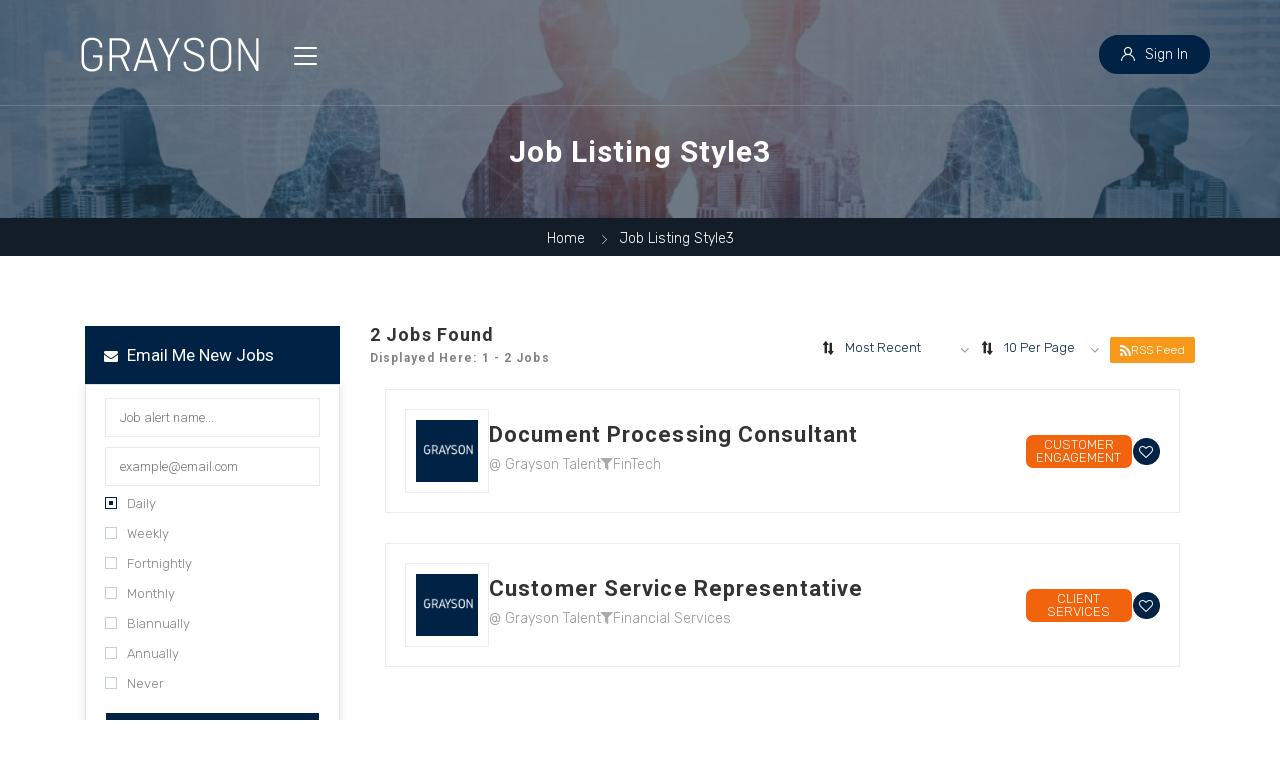

--- FILE ---
content_type: text/html; charset=UTF-8
request_url: https://www.graysontalent.com/job-listing-style3/
body_size: 49090
content:
<!DOCTYPE html>
<html lang="en-US">
<head>
    <meta charset="UTF-8">
    <meta name="viewport" content="width=device-width, initial-scale=1">
    <link rel="profile" href="https://gmpg.org/xfn/11">
    <link rel="pingback" href="https://www.graysontalent.com/xmlrpc.php">
    <title>Job Listing Style3 &#8211; Grayson Talent</title>
<meta name='robots' content='max-image-preview:large' />
            <script type="text/javascript">
                var jobsearch_sloc_country = '', jobsearch_sloc_state = '', jobsearch_sloc_city = '',
                    jobsearch_sloc_type = '', jobsearch_is_admin = '', jobsearch_is_post_page = '',
                    jobsearch_is_loc_editor = '';
            </script>
        <link rel='dns-prefetch' href='//js.pusher.com' />
<link rel='dns-prefetch' href='//fonts.googleapis.com' />
<link rel='dns-prefetch' href='//www.jqueryscript.net' />
<link rel='dns-prefetch' href='//api.tiles.mapbox.com' />
<link rel='dns-prefetch' href='//api.mapbox.com' />
<link rel='preconnect' href='https://fonts.gstatic.com' crossorigin />
<link rel="alternate" type="application/rss+xml" title="Grayson Talent &raquo; Feed" href="https://www.graysontalent.com/feed/" />
<link rel="alternate" type="application/rss+xml" title="Grayson Talent &raquo; Comments Feed" href="https://www.graysontalent.com/comments/feed/" />
<link rel="alternate" title="oEmbed (JSON)" type="application/json+oembed" href="https://www.graysontalent.com/wp-json/oembed/1.0/embed?url=https%3A%2F%2Fwww.graysontalent.com%2Fjob-listing-style3%2F" />
<link rel="alternate" title="oEmbed (XML)" type="text/xml+oembed" href="https://www.graysontalent.com/wp-json/oembed/1.0/embed?url=https%3A%2F%2Fwww.graysontalent.com%2Fjob-listing-style3%2F&#038;format=xml" />
<style id='wp-img-auto-sizes-contain-inline-css' type='text/css'>
img:is([sizes=auto i],[sizes^="auto," i]){contain-intrinsic-size:3000px 1500px}
/*# sourceURL=wp-img-auto-sizes-contain-inline-css */
</style>
<link rel='stylesheet' id='careerfy-google-fonts-css' href='//fonts.googleapis.com/css?family=Merriweather%3A400%2C300%2C300italic%2C400italic%2C700%2C700italic%2C900italic%2C900%7CUbuntu%3A400%2C300%2C300italic%2C400italic%2C500%2C500italic%2C700%2C700italic&#038;subset=latin&#038;ver=9.9.2' type='text/css' media='all' />
<style id='wp-emoji-styles-inline-css' type='text/css'>

	img.wp-smiley, img.emoji {
		display: inline !important;
		border: none !important;
		box-shadow: none !important;
		height: 1em !important;
		width: 1em !important;
		margin: 0 0.07em !important;
		vertical-align: -0.1em !important;
		background: none !important;
		padding: 0 !important;
	}
/*# sourceURL=wp-emoji-styles-inline-css */
</style>
<link rel='stylesheet' id='wp-block-library-css' href='https://www.graysontalent.com/wp-includes/css/dist/block-library/style.min.css?ver=6.9' type='text/css' media='all' />
<style id='global-styles-inline-css' type='text/css'>
:root{--wp--preset--aspect-ratio--square: 1;--wp--preset--aspect-ratio--4-3: 4/3;--wp--preset--aspect-ratio--3-4: 3/4;--wp--preset--aspect-ratio--3-2: 3/2;--wp--preset--aspect-ratio--2-3: 2/3;--wp--preset--aspect-ratio--16-9: 16/9;--wp--preset--aspect-ratio--9-16: 9/16;--wp--preset--color--black: #000000;--wp--preset--color--cyan-bluish-gray: #abb8c3;--wp--preset--color--white: #ffffff;--wp--preset--color--pale-pink: #f78da7;--wp--preset--color--vivid-red: #cf2e2e;--wp--preset--color--luminous-vivid-orange: #ff6900;--wp--preset--color--luminous-vivid-amber: #fcb900;--wp--preset--color--light-green-cyan: #7bdcb5;--wp--preset--color--vivid-green-cyan: #00d084;--wp--preset--color--pale-cyan-blue: #8ed1fc;--wp--preset--color--vivid-cyan-blue: #0693e3;--wp--preset--color--vivid-purple: #9b51e0;--wp--preset--gradient--vivid-cyan-blue-to-vivid-purple: linear-gradient(135deg,rgb(6,147,227) 0%,rgb(155,81,224) 100%);--wp--preset--gradient--light-green-cyan-to-vivid-green-cyan: linear-gradient(135deg,rgb(122,220,180) 0%,rgb(0,208,130) 100%);--wp--preset--gradient--luminous-vivid-amber-to-luminous-vivid-orange: linear-gradient(135deg,rgb(252,185,0) 0%,rgb(255,105,0) 100%);--wp--preset--gradient--luminous-vivid-orange-to-vivid-red: linear-gradient(135deg,rgb(255,105,0) 0%,rgb(207,46,46) 100%);--wp--preset--gradient--very-light-gray-to-cyan-bluish-gray: linear-gradient(135deg,rgb(238,238,238) 0%,rgb(169,184,195) 100%);--wp--preset--gradient--cool-to-warm-spectrum: linear-gradient(135deg,rgb(74,234,220) 0%,rgb(151,120,209) 20%,rgb(207,42,186) 40%,rgb(238,44,130) 60%,rgb(251,105,98) 80%,rgb(254,248,76) 100%);--wp--preset--gradient--blush-light-purple: linear-gradient(135deg,rgb(255,206,236) 0%,rgb(152,150,240) 100%);--wp--preset--gradient--blush-bordeaux: linear-gradient(135deg,rgb(254,205,165) 0%,rgb(254,45,45) 50%,rgb(107,0,62) 100%);--wp--preset--gradient--luminous-dusk: linear-gradient(135deg,rgb(255,203,112) 0%,rgb(199,81,192) 50%,rgb(65,88,208) 100%);--wp--preset--gradient--pale-ocean: linear-gradient(135deg,rgb(255,245,203) 0%,rgb(182,227,212) 50%,rgb(51,167,181) 100%);--wp--preset--gradient--electric-grass: linear-gradient(135deg,rgb(202,248,128) 0%,rgb(113,206,126) 100%);--wp--preset--gradient--midnight: linear-gradient(135deg,rgb(2,3,129) 0%,rgb(40,116,252) 100%);--wp--preset--font-size--small: 13px;--wp--preset--font-size--medium: 20px;--wp--preset--font-size--large: 36px;--wp--preset--font-size--x-large: 42px;--wp--preset--spacing--20: 0.44rem;--wp--preset--spacing--30: 0.67rem;--wp--preset--spacing--40: 1rem;--wp--preset--spacing--50: 1.5rem;--wp--preset--spacing--60: 2.25rem;--wp--preset--spacing--70: 3.38rem;--wp--preset--spacing--80: 5.06rem;--wp--preset--shadow--natural: 6px 6px 9px rgba(0, 0, 0, 0.2);--wp--preset--shadow--deep: 12px 12px 50px rgba(0, 0, 0, 0.4);--wp--preset--shadow--sharp: 6px 6px 0px rgba(0, 0, 0, 0.2);--wp--preset--shadow--outlined: 6px 6px 0px -3px rgb(255, 255, 255), 6px 6px rgb(0, 0, 0);--wp--preset--shadow--crisp: 6px 6px 0px rgb(0, 0, 0);}:where(.is-layout-flex){gap: 0.5em;}:where(.is-layout-grid){gap: 0.5em;}body .is-layout-flex{display: flex;}.is-layout-flex{flex-wrap: wrap;align-items: center;}.is-layout-flex > :is(*, div){margin: 0;}body .is-layout-grid{display: grid;}.is-layout-grid > :is(*, div){margin: 0;}:where(.wp-block-columns.is-layout-flex){gap: 2em;}:where(.wp-block-columns.is-layout-grid){gap: 2em;}:where(.wp-block-post-template.is-layout-flex){gap: 1.25em;}:where(.wp-block-post-template.is-layout-grid){gap: 1.25em;}.has-black-color{color: var(--wp--preset--color--black) !important;}.has-cyan-bluish-gray-color{color: var(--wp--preset--color--cyan-bluish-gray) !important;}.has-white-color{color: var(--wp--preset--color--white) !important;}.has-pale-pink-color{color: var(--wp--preset--color--pale-pink) !important;}.has-vivid-red-color{color: var(--wp--preset--color--vivid-red) !important;}.has-luminous-vivid-orange-color{color: var(--wp--preset--color--luminous-vivid-orange) !important;}.has-luminous-vivid-amber-color{color: var(--wp--preset--color--luminous-vivid-amber) !important;}.has-light-green-cyan-color{color: var(--wp--preset--color--light-green-cyan) !important;}.has-vivid-green-cyan-color{color: var(--wp--preset--color--vivid-green-cyan) !important;}.has-pale-cyan-blue-color{color: var(--wp--preset--color--pale-cyan-blue) !important;}.has-vivid-cyan-blue-color{color: var(--wp--preset--color--vivid-cyan-blue) !important;}.has-vivid-purple-color{color: var(--wp--preset--color--vivid-purple) !important;}.has-black-background-color{background-color: var(--wp--preset--color--black) !important;}.has-cyan-bluish-gray-background-color{background-color: var(--wp--preset--color--cyan-bluish-gray) !important;}.has-white-background-color{background-color: var(--wp--preset--color--white) !important;}.has-pale-pink-background-color{background-color: var(--wp--preset--color--pale-pink) !important;}.has-vivid-red-background-color{background-color: var(--wp--preset--color--vivid-red) !important;}.has-luminous-vivid-orange-background-color{background-color: var(--wp--preset--color--luminous-vivid-orange) !important;}.has-luminous-vivid-amber-background-color{background-color: var(--wp--preset--color--luminous-vivid-amber) !important;}.has-light-green-cyan-background-color{background-color: var(--wp--preset--color--light-green-cyan) !important;}.has-vivid-green-cyan-background-color{background-color: var(--wp--preset--color--vivid-green-cyan) !important;}.has-pale-cyan-blue-background-color{background-color: var(--wp--preset--color--pale-cyan-blue) !important;}.has-vivid-cyan-blue-background-color{background-color: var(--wp--preset--color--vivid-cyan-blue) !important;}.has-vivid-purple-background-color{background-color: var(--wp--preset--color--vivid-purple) !important;}.has-black-border-color{border-color: var(--wp--preset--color--black) !important;}.has-cyan-bluish-gray-border-color{border-color: var(--wp--preset--color--cyan-bluish-gray) !important;}.has-white-border-color{border-color: var(--wp--preset--color--white) !important;}.has-pale-pink-border-color{border-color: var(--wp--preset--color--pale-pink) !important;}.has-vivid-red-border-color{border-color: var(--wp--preset--color--vivid-red) !important;}.has-luminous-vivid-orange-border-color{border-color: var(--wp--preset--color--luminous-vivid-orange) !important;}.has-luminous-vivid-amber-border-color{border-color: var(--wp--preset--color--luminous-vivid-amber) !important;}.has-light-green-cyan-border-color{border-color: var(--wp--preset--color--light-green-cyan) !important;}.has-vivid-green-cyan-border-color{border-color: var(--wp--preset--color--vivid-green-cyan) !important;}.has-pale-cyan-blue-border-color{border-color: var(--wp--preset--color--pale-cyan-blue) !important;}.has-vivid-cyan-blue-border-color{border-color: var(--wp--preset--color--vivid-cyan-blue) !important;}.has-vivid-purple-border-color{border-color: var(--wp--preset--color--vivid-purple) !important;}.has-vivid-cyan-blue-to-vivid-purple-gradient-background{background: var(--wp--preset--gradient--vivid-cyan-blue-to-vivid-purple) !important;}.has-light-green-cyan-to-vivid-green-cyan-gradient-background{background: var(--wp--preset--gradient--light-green-cyan-to-vivid-green-cyan) !important;}.has-luminous-vivid-amber-to-luminous-vivid-orange-gradient-background{background: var(--wp--preset--gradient--luminous-vivid-amber-to-luminous-vivid-orange) !important;}.has-luminous-vivid-orange-to-vivid-red-gradient-background{background: var(--wp--preset--gradient--luminous-vivid-orange-to-vivid-red) !important;}.has-very-light-gray-to-cyan-bluish-gray-gradient-background{background: var(--wp--preset--gradient--very-light-gray-to-cyan-bluish-gray) !important;}.has-cool-to-warm-spectrum-gradient-background{background: var(--wp--preset--gradient--cool-to-warm-spectrum) !important;}.has-blush-light-purple-gradient-background{background: var(--wp--preset--gradient--blush-light-purple) !important;}.has-blush-bordeaux-gradient-background{background: var(--wp--preset--gradient--blush-bordeaux) !important;}.has-luminous-dusk-gradient-background{background: var(--wp--preset--gradient--luminous-dusk) !important;}.has-pale-ocean-gradient-background{background: var(--wp--preset--gradient--pale-ocean) !important;}.has-electric-grass-gradient-background{background: var(--wp--preset--gradient--electric-grass) !important;}.has-midnight-gradient-background{background: var(--wp--preset--gradient--midnight) !important;}.has-small-font-size{font-size: var(--wp--preset--font-size--small) !important;}.has-medium-font-size{font-size: var(--wp--preset--font-size--medium) !important;}.has-large-font-size{font-size: var(--wp--preset--font-size--large) !important;}.has-x-large-font-size{font-size: var(--wp--preset--font-size--x-large) !important;}
/*# sourceURL=global-styles-inline-css */
</style>

<style id='classic-theme-styles-inline-css' type='text/css'>
/*! This file is auto-generated */
.wp-block-button__link{color:#fff;background-color:#32373c;border-radius:9999px;box-shadow:none;text-decoration:none;padding:calc(.667em + 2px) calc(1.333em + 2px);font-size:1.125em}.wp-block-file__button{background:#32373c;color:#fff;text-decoration:none}
/*# sourceURL=/wp-includes/css/classic-themes.min.css */
</style>
<link rel='stylesheet' id='jobsearch-chat-emoji-style-css' href='https://www.jqueryscript.net/css/jquerysctipttop.css?ver=2.8.4' type='text/css' media='all' />
<link rel='stylesheet' id='jobsearch-chat-fonts-css' href='https://www.graysontalent.com/wp-content/plugins/addon-jobsearch-chat/css/chat-font-style.css?ver=2.8.4' type='text/css' media='all' />
<link rel='stylesheet' id='careerfy_icons_data_css_default-css' href='https://www.graysontalent.com/wp-content/plugins/careerfy-framework/icons-manager/assets/default/style.css?ver=9.9.2' type='text/css' media='all' />
<link rel='stylesheet' id='jobsearch-job-alerts-css' href='https://www.graysontalent.com/wp-content/plugins/wp-jobsearch/modules/job-alerts/css/job-alerts.css?ver=6.9' type='text/css' media='all' />
<link rel='stylesheet' id='js_composer_front-css' href='https://www.graysontalent.com/wp-content/plugins/js_composer/assets/css/js_composer.min.css?ver=8.3.1' type='text/css' media='all' />
<link rel='stylesheet' id='jquery-ui-css' href='https://www.graysontalent.com/wp-content/plugins/wp-jobsearch/admin/css/jquery-ui.css?ver=6.9' type='text/css' media='all' />
<link rel='stylesheet' id='wp-jobsearch-flaticon-css' href='https://www.graysontalent.com/wp-content/plugins/wp-jobsearch/icon-picker/css/flaticon.css?ver=2.8.4' type='text/css' media='all' />
<link rel='stylesheet' id='wp-jobsearch-font-awesome-css' href='https://www.graysontalent.com/wp-content/plugins/wp-jobsearch/icon-picker/css/font-awesome.css?ver=2.8.4' type='text/css' media='all' />
<link rel='stylesheet' id='wp-jobsearch-selectize-def-css' href='https://www.graysontalent.com/wp-content/plugins/wp-jobsearch/css/selectize.default.css?ver=2.8.4' type='text/css' media='all' />
<link rel='stylesheet' id='mapbox-style-css' href='https://api.tiles.mapbox.com/mapbox-gl-js/v1.6.0/mapbox-gl.css?ver=2.8.4' type='text/css' media='all' />
<link rel='stylesheet' id='mapbox-geocoder-style-css' href='https://api.mapbox.com/mapbox-gl-js/plugins/mapbox-gl-geocoder/v4.4.2/mapbox-gl-geocoder.css?ver=2.8.4' type='text/css' media='all' />
<link rel='stylesheet' id='mapbox-directions-style-css' href='https://api.mapbox.com/mapbox-gl-js/plugins/mapbox-gl-directions/v4.0.2/mapbox-gl-directions.css?ver=2.8.4' type='text/css' media='all' />
<link rel='stylesheet' id='jobsearch-intlTelInput-css' href='https://www.graysontalent.com/wp-content/plugins/wp-jobsearch/css/intlTelInput.css?ver=2.8.4' type='text/css' media='all' />
<link rel='stylesheet' id='wp-jobsearch-css-css' href='https://www.graysontalent.com/wp-content/plugins/wp-jobsearch/css/plugin.css?ver=2.8.4' type='text/css' media='all' />
<link rel='stylesheet' id='plugin-responsive-styles-css' href='https://www.graysontalent.com/wp-content/plugins/wp-jobsearch/css/plugin-responsive.css?ver=2.8.4' type='text/css' media='all' />
<link rel='stylesheet' id='jobsearch-patch-css' href='https://www.graysontalent.com/wp-content/plugins/wp-jobsearch/css/patch.css?ver=2.8.4' type='text/css' media='all' />
<link rel='stylesheet' id='datetimepicker-style-css' href='https://www.graysontalent.com/wp-content/plugins/wp-jobsearch/css/jquery.datetimepicker.css?ver=2.8.4' type='text/css' media='all' />
<link rel='stylesheet' id='jobsearch-tag-it-css' href='https://www.graysontalent.com/wp-content/plugins/wp-jobsearch/css/jquery.tagit.css?ver=2.8.4' type='text/css' media='all' />
<link rel='stylesheet' id='fancybox-css' href='https://www.graysontalent.com/wp-content/plugins/careerfy-framework/css/fancybox.css?ver=9.9.2' type='text/css' media='all' />
<link rel='stylesheet' id='careerfy-slick-slider-css' href='https://www.graysontalent.com/wp-content/plugins/careerfy-framework/css/slick-slider.css?ver=9.9.2' type='text/css' media='all' />
<link rel='stylesheet' id='careerfy-mediaelementplayer-css' href='https://www.graysontalent.com/wp-content/plugins/careerfy-framework/build/mediaelementplayer.css?ver=9.9.2' type='text/css' media='all' />
<link rel='stylesheet' id='careerfy-styles-css' href='https://www.graysontalent.com/wp-content/plugins/careerfy-framework/css/careerfy-styles.css?ver=9.9.2' type='text/css' media='all' />
<link rel='stylesheet' id='careerfy-elementor-css' href='https://www.graysontalent.com/wp-content/plugins/careerfy-framework/css/elementer-style.css?ver=9.9.2' type='text/css' media='all' />
<link rel='stylesheet' id='bootstrap-css' href='https://www.graysontalent.com/wp-content/themes/careerfy/css/bootstrap.css?ver=9.9.2' type='text/css' media='all' />
<link rel='stylesheet' id='font-awesome-css' href='https://www.graysontalent.com/wp-content/plugins/elementor/assets/lib/font-awesome/css/font-awesome.min.css?ver=4.7.0' type='text/css' media='all' />
<link rel='stylesheet' id='careerfy-flaticon-css' href='https://www.graysontalent.com/wp-content/plugins/careerfy-framework/icons-manager/assets/default/style.css?ver=9.9.2' type='text/css' media='all' />
<link rel='stylesheet' id='careerfy-style-css' href='https://www.graysontalent.com/wp-content/themes/careerfy/style.css?ver=6.9' type='text/css' media='all' />
<link rel='stylesheet' id='wp-jobsearch-plugin-css' href='https://www.graysontalent.com/wp-content/themes/careerfy/css/wp-jobsearch-plugin.css?ver=9.9.2' type='text/css' media='all' />
<link rel='stylesheet' id='careerfy-common-detail-css' href='https://www.graysontalent.com/wp-content/themes/careerfy/css/common-detail.css?ver=9.9.2' type='text/css' media='all' />
<link rel='stylesheet' id='careerfy-responsive-css' href='https://www.graysontalent.com/wp-content/themes/careerfy/css/responsive.css?ver=9.9.2' type='text/css' media='all' />
<link rel='stylesheet' id='jobsearch-chat-floating-window-style-css' href='https://www.graysontalent.com/wp-content/plugins/addon-jobsearch-chat/css/jobsearch-floating-window-styles.css?ver=2.8.4' type='text/css' media='all' />
<link rel='stylesheet' id='jobsearch-chat-app-css' href='https://www.graysontalent.com/wp-content/plugins/addon-jobsearch-chat/css/jobsearch-chat-style.css?ver=2.8.4' type='text/css' media='all' />
<link rel="preload" as="style" href="https://fonts.googleapis.com/css?family=Rubik:300%7CCarrois%20Gothic%20SC:400%7CRoboto:400,700&#038;subset=latin&#038;display=swap&#038;ver=1742397977" /><link rel="stylesheet" href="https://fonts.googleapis.com/css?family=Rubik:300%7CCarrois%20Gothic%20SC:400%7CRoboto:400,700&#038;subset=latin&#038;display=swap&#038;ver=1742397977" media="print" onload="this.media='all'"><noscript><link rel="stylesheet" href="https://fonts.googleapis.com/css?family=Rubik:300%7CCarrois%20Gothic%20SC:400%7CRoboto:400,700&#038;subset=latin&#038;display=swap&#038;ver=1742397977" /></noscript><link rel='stylesheet' id='careerfy-custom-styles-css' href='https://www.graysontalent.com/wp-content/themes/careerfy/css/custom-styles.css?ver=6.9' type='text/css' media='all' />
<style id='careerfy-custom-styles-inline-css' type='text/css'>


    /* Plugin ThemeColor */
    .jobsearch-color,.jobsearch-colorhover:hover,.widget_nav_manu ul li:hover a,.widget_nav_manu ul li:hover a:before,
    .categories-list ul li i,li:hover .jobsearch-blog-grid-text h2 a,li:hover .jobsearch-read-more,.jobsearch-filterable ul li:hover a,.jobsearch-job-tag a,.jobsearch-list-option ul li a:hover,.jobsearch-jobdetail-postinfo,
    .jobsearch-jobdetail-options li i,.jobsearch-jobdetail-btn,.jobsearch-jobdetail-services i,.jobsearch-list-style-icon li i,.widget_view_jobs_btn,.jobsearch-employer-list small,.jobsearch-employer-list-btn,
    .jobsearch-employer-grid figcaption small,.jobsearch-fileUpload span,.jobsearch-managejobs-appli,.jobsearch-transactions-tbody small,.jobsearch-resumes-subtitle a,.jobsearch-employer-confitmation a,
    .jobsearch-candidate-default-text h2 i,.jobsearch-candidate-default-btn,.jobsearch-candidate-grid figure figcaption p a,.jobsearch_candidate_info p a,.jobsearch-candidate-download-btn,.show-toggle-filter-list,
    .jobsearch-employer-dashboard-nav ul li:hover a,.jobsearch-employer-dashboard-nav ul li.active a,.jobsearch-candidate-savedjobs tbody td span,.jobsearch-cvupload-file span,.jobsearch-modal .modal-close:hover,
    .jobsearch-box-title span,.jobsearch-user-form-info p a,.jobsearch-services-classic span i,.widget_faq ul li:hover a,.grab-classic-priceplane ul li.active i,.jobsearch-classic-priceplane.active .jobsearch-classic-priceplane-btn,
    .jobsearch-plain-services i,.jobsearch-packages-priceplane ul li i,.jobsearch-additional-priceplane-btn,.contact-service i,.jobsearch-filterable ul li:hover a i,.jobsearch-login-box form a:hover,.jobsearch-resume-addbtn:hover,.img-icons a,.jobsearch-description ul li:before,.jobsearch-employer-list small a,.jobsearch-employer-wrap-section .jobsearch-candidate-grid figure figcaption span,.jobsearch-load-more a,.jobsearch-jobdetail-btn:hover,.tabs-list li:hover a,
    .tabs-list li.active a,.sort-list-view a.active,.sort-list-view a:hover,.jobsearch-applied-job-btns .more-actions:hover,.jobsearch-applied-job-btns .more-actions:hover i,.jobsearch-profile-title h2,
    .jobsearch-typo-wrap .jobsearch-findmap-btn, .jobsearch-employer-profile-form .jobsearch-findmap-btn,.jobsearch-filterable-select select, #top .jobsearch-filterable-select select,.jobsearch-candidate-title i,
    .jobsearch-candidate-timeline-text span,.jobsearch-candidate-timeline small,.jobsearch_candidate_info small,.careerfy-employer-grid-btn,.jobsearch-employerdetail-btn,.jobsearch-typo-wrap .main-tab-section .jobsearch-employer-profile-submit:hover,.jobsearch-applied-jobs-text span,.jobsearch-employer-dashboard-nav ul li:hover i,.jobsearch-employer-dashboard-nav ul li.active i,.jobsearch-applied-job-btns .more-actions.open-options,
    .jobsearch-applied-job-btns .more-actions.open-options i,.restrict-candidate-sec a:hover,.skills-perc small,.get-skill-detail-btn:hover,.percent-num,.jobsearch-filterable-select .selectize-control.single .selectize-input input,
    .jobsearch-filterable-select .item,.jobsearch-list-option ul li.job-company-name a,.adv-srch-toggler a,.post-secin a,.show-all-results a:hover,
    .jobsearch-typo-wrap .jobsearch-add-review-con input[type="submit"]:hover,.careerfy-contact-form input[type="submit"]:hover,.jobsearch-user-form input[type="submit"]:hover,
    .jobsearch-employer-profile-submit:hover,.widget_contact_form input[type="submit"]:hover,.careerfy-company-name a,.careerfy-joblisting-wrap:hover .careerfy-joblisting-text h2 a,.careerfy-more-view4-btn a:hover,
    .careerfy-banner-search-eight input[type="submit"]:hover,.careerfy-blog-view6-btn:hover,.careerfy-view7-priceplane-btn:hover,.jobsearch-subs-detail,.careerfy-candidatedetail-services ul li i,
    .careerfy-footernine-newslatter-inner input[type="submit"]:hover, .careerfy-backto-top:hover, .careerfy-loadmore-listingsbtn a, .careerfy-loadmore-ninebtn a,.careerfy-thirteen-banner-caption h2 small,
    .careerfy-explore-jobs-links ul li:hover a,.careerfy-jobslatest-list li:hover figcaption h2 a,.careerfy-headerfifteen-user > li > a:hover,.careerfy-headersixteen-btn:hover,.careerfy-sixteen-jobs-links ul li:hover a,.careerfy-sixteen-jobs-links ul li.active a,.careerfy-sixteen-candidate-grid-bottom .careerfy-featured-candidates-loc i,.careerfy-sixteen-priceplan.active span,.careerfy-footer-sixteen .widget_nav_menu ul li:hover a,.copyright-sixteen p a,
    #JobSearchNonuserApplyModal i.jobsearch-icon.jobsearch-upload,.jobsearch-drpzon-con .upload-icon-con i,.jobsearch-drpzon-con .jobsearch-drpzon-btn,.jobsearch-drag-dropcustom .jobsearch-drpzon-btn i,/*Update*/
.jobsearch-sort-section .selectize-input,.careerfy-jobdetail-btn,a.careerfy-jobdetail-btn:hover,.jobsearch-send-email-popup-btn,.jobsearch-drpzon-con .jobsearch-drpzon-btn,
.jobsearch-drag-dropcustom .jobsearch-drpzon-btn i,.jobsearch-user-form i.jobsearch-icon,.jobsearch-candidate-timeline-text span,.jobsearch-candidate-timeline small,.jobsearch-candidate-title i,
.jobsearch_candidate_info small,.jobsearch-employerdetail-btn,.jobsearch-profile-title h2,.jobsearch-typo-wrap .jobsearch-findmap-btn, .jobsearch-employer-profile-form .jobsearch-findmap-btn,
.jobsearch-employer-dashboard-nav ul li:hover i, .jobsearch-employer-dashboard-nav ul li.active i, .jobsearch-employer-dashboard-nav ul li:hover a, .jobsearch-employer-dashboard-nav ul li.active a,
.jobsearch-typo-wrap .main-tab-section .jobsearch-employer-profile-submit:hover, .other-lang-translate-post:hover,.jobsearch-employer-profile-form .upload-port-img-btn,.jobsearch-resume-education span,
.jobsearch-applied-jobs-text span,.jobsearch-empmember-add-popup:hover,.categories-list ul li i,.jobsearch-filterable ul li:hover a,.jobsearch-filterable ul li:hover a i,.jobsearch-filterable-select:after,
.show-toggle-filter-list:hover,.jobsearch-seemore,.show-toggle-filter-list,.jobsearch-jobdetail-postinfo,.jobsearch-jobdetail-options li i,.jobsearch-jobdetail-btn:hover,.jobsearch-jobdetail-btn,
.jobsearch-jobdetail-services i,.jobsearch-description ul li:before,.jobsearch-description ul li i,.jobsearch_apply_job span,.jobsearch_box_view_jobs_btn,.jobsearch-employer-list small,.jobsearch-employer-list-btn,
.jobsearch-payments-checkbox input[type="checkbox"]:checked + label span:before,
.jobsearch-payments-checkbox input[type="checkbox"] + label:hover span:before,
.jobsearch-payments-checkbox input[type="radio"]:checked + label span:before,
.jobsearch-payments-checkbox input[type="radio"] + label:hover span:before,.jobsearch-candidate-default-text ul li a.jobsearch-candidate-default-studio,
.jobsearch-candidate-grid figure figcaption p a a,.aplicants-grid-inner-con p a,.short-li-icons li a,.register-form:hover,.careerfy-candidatedetail-text3-btn:hover,
.careerfy-candidate-timeline-two-text span,.candidate-detail4-timeline-thumb small,.careerfy-candidate-title i,li:hover .careerfy-services-twentytwo-btn,.lodmore-notifics-btnsec a:hover,.lodmore-jobs-btnsec a:hover,
.careerfy-candidate-style8-title,.careerfy-candidate-style8-loc i,li:hover .careerfy-candidate-style8-detail,.hder-notifics-count,.hdernotifics-after-con a:hover,.hdernotifics-after-con a,.careerfy-jobs-style9-title,
.careerfy-jobs-style9-options,.careerfy-jobs-box2 .shortlist_job_btn:hover,.careerfy-jobdetail-style5-content-list h2,.careerfy-jobdetail-btn-style5,.jobsearch-employer-followin-btn,.careerfy-content-title-style5 h2,
.careerfy-candidate-cta-btn a,.careerfy-candidate-info-inner-style5 h2,.careerfy-candidate-detail5-tablink ul li.active a,.careerfy-candidate-title-style5 h2,.careerfy-candiate-services-style5 i,
.careerfy-candidate-style5-contact-form input[type="submit"]:hover,.careerfy-twentyone-search-tabs .careerfy-search-twentyone-tabs-nav li a,.careerfy-services-twentyone li:hover i,.jobsearch-style9-custom-fields li,
#jobsearch-chat-container .jobsearch-chat-nav li.active a,#jobsearch-chat-container .jobsearch-chat-nav li a:hover,.careerfy-header-twenty-user>li:hover>a,.addnew-aplyquestbtn-con button:hover,.jobsearch-showpass-btn,
.jobsearch-add-job-to-favourite.jobsearch-job-like i,.jobsearch-add-job-to-favourite.careerfy-job-like i,.jobsearch-add-job-to-favourite.featured-jobs-grid-like i,a.show-allskills-pop,
.slideview-item:hover h2 a,.careerfy-categories-grideleven a:hover strong,.tab-explore-jobs-links ul li:hover a,.careerfy-tabs-browse-btn a,.tab-explore-jobs-links ul li.morejobs-link a,
.tabtitle-desktop strong,.careerfy-like-list10 a,.emplist-btns-con a,.jobsearch_box_contact_form input[type="submit"]:hover,.verif-terms-con p a,
.jobsearch-imgcropi-btncon a.btn:hover,.embed-code-getbtncon a:hover,.jobsearch-view1-candidate-style a.jobsearch-candidate-download-btn:hover,strong.jobsearch-cand-jobtitle,
.jobsearch-typo-wrap .jobsearch-banner-search button:hover,.jobsearch-banner-search ul li.jobsearch-banner-submit:hover button i,.careerfy-browsejobs-links ul li.morejobs-link a {
    color: #002245;
    }
    .jobsearch-bgcolor,.jobsearch-bgcolorhover:hover,.jobsearch-banner-search ul li.jobsearch-banner-submit button,.jobsearch-plain-btn a,.jobsearch-testimonial-slider .slick-arrow:hover,
    .jobsearch-featured-label,.jobsearch-job-like:hover,.jobsearch-pagination-blog ul li:hover a, .jobsearch-pagination-blog ul li:hover span,.jobsearch-jobdetail-view,.jobsearch-jobdetail-tags a:hover,.jobsearch-employer-list-btn:hover,
    ul li:hover .jobsearch-employer-grid-btn,.widget_contact_form input[type="submit"],.jobsearch-fileUpload:hover span,.jobsearch-resumes-options li:hover a,.jobsearch-employer-jobnav ul li:hover i,.jobsearch-employer-jobnav ul li.active i,
    .jobsearch-employer-jobnav ul li.active ~ li.active:after,.jobsearch-employer-jobnav ul li.active:nth-child(2):after,.jobsearch-employer-jobnav ul li.active:nth-child(3):after,.jobsearch-employer-confitmation a:hover,
    .jobsearch-candidate-default-btn:hover,.jobsearch-candidate-download-btn:hover,.jobsearch-add-popup input[type="submit"],.jobsearch-user-form input[type="submit"],.jobsearch-classic-services ul li:hover i,
    .jobsearch-service-slider .slick-arrow:hover,.jobsearch-classic-priceplane-btn,.jobsearch-classic-priceplane.active,.active .jobsearch-simple-priceplane-basic a,.jobsearch-packages-priceplane-btn,
    .jobsearch-additional-priceplane.active h2,.jobsearch-additional-priceplane.active .jobsearch-additional-priceplane-btn,.jobsearch-contact-info-sec,.jobsearch-contact-form input[type="submit"],.contact-service a,
    .jobsearch-employer-profile-form .jobsearch-findmap-btn:hover,.jobsearch-login-box form input[type="submit"],.jobsearch-login-box form .jobsearch-login-submit-btn, .jobsearch-login-box form .jobsearch-reset-password-submit-btn,
    .jobsearch-login-box form .jobsearch-register-submit-btn,.jobsearch-radio-checkbox input[type="radio"]:checked+label,.jobsearch-radio-checkbox input[type="radio"]:hover+label,.jobsearch-load-more a:hover,
    .jobsearch-typo-wrap .jobsearch-add-review-con input[type="submit"],.email-jobs-top,.jobalert-submit,.tabs-list li a:before,.sort-list-view a:before,.more-actions,.preview-candidate-profile:hover,
    .jobsearch-typo-wrap .ui-widget-header,.jobsearch-typo-wrap .ui-state-default, .jobsearch-typo-wrap .ui-widget-content .ui-state-default,.jobsearch-checkbox input[type="checkbox"]:checked + label span, .jobsearch-checkbox input[type="checkbox"] + label:hover span, .jobsearch-checkbox input[type="radio"]:checked + label span, .jobsearch-checkbox input[type="radio"] + label:hover span,.jobsearch-candidate-timeline small:after,
    .jobsearch_progressbar .bar,.jobsearch-employerdetail-btn:hover,.jobsearch-typo-wrap .jobsearch-employer-profile-submit,.sort-select-all label:after, .candidate-select-box label:after,
    .jobsearch-resume-addbtn,.jobsearch-cvupload-file:hover span,.restrict-candidate-sec a,.get-skill-detail-btn,.profile-improve-con ul li small,.complet-percent .percent-bar span,.wpcf7-form input[type="submit"],
    .jobsearch_searchloc_div .jobsearch_google_suggestions:hover,.jobsearch_searchloc_div .jobsearch_location_parent:hover,.show-all-results a,.jobsearch-jobdetail-btn.active:hover,.jobsearch-checkbox li:hover .filter-post-count,
    .careerfy-more-view4-btn a,.careerfy-banner-search-eight input[type="submit"],.careerfy-blog-view6-btn,.careerfy-view7-priceplane-btn,.jobsearch-addreview-form input[type="submit"],
    .careerfy-footernine-newslatter-inner input[type="submit"], .careerfy-footer-nine-social li a:after, .careerfy-backto-top, .careerfy-loadmore-listingsbtn a:hover, .careerfy-loadmore-ninebtn a:hover,
    .careerfy-categories-classic-slider .slick-arrow:hover,.careerfy-headersixteen-btn,.careerfy-sixteen-banner form input[type="submit"],.careerfy-sixteen-banner-tags a:hover,
    .careerfy-sixteen-jobs-grid-like:hover,.careerfy-sixteen-jobs-slider .slick-dots li.slick-active button,.careerfy-sixteen-parallex-btn:hover,.careerfy-sixteen-parallex-btn.active,.careerfy-sixteen-topcompanies-slider .slick-dots li.slick-active button,li:hover .careerfy-sixteen-candidate-grid-like,.careerfy-sixteen-candidate-grid-btn.active,.careerfy-sixteen-candidate-slider .slick-dots li.slick-active button,
    .careerfy-sixteen-priceplan:hover .careerfy-sixteen-priceplan-btn,.careerfy-sixteen-priceplan.active .careerfy-sixteen-priceplan-btn,.jobsearch-drpzon-con:hover .jobsearch-drpzon-btn,/*Update*/
.jobsearch-checkbox input[type="checkbox"]:checked + label span,
.jobsearch-checkbox input[type="checkbox"] + label:hover span,
.jobsearch-checkbox input[type="radio"]:checked + label span,
.jobsearch-checkbox input[type="radio"] + label:hover span,
.jobsearch-pagination-blog ul li:hover a,
.jobsearch-pagination-blog ul li:hover span,
.jobsearch-pagination-blog ul li span.current,.jobsearch-typo-wrap .ui-widget-header,.jobsearch-typo-wrap .ui-state-default, .jobsearch-typo-wrap .ui-widget-content .ui-state-default,
.jobsearch-drpzon-con:hover .jobsearch-drpzon-btn,.jobsearch-candidate-timeline small:after,.jobsearch-employerdetail-btn:hover,.jobsearch-typo-wrap .jobsearch-employer-profile-submit,
.other-lang-translate-post,.jobsearch-resume-addbtn,.jobsearch-employer-profile-form .upload-port-img-btn:hover,.suggested-skills li:hover,.jobsearch-empmember-add-popup,.dash-hdtabchng-btn,
.addcand-databy-emp,.alret-submitbtn-con a.jobsearch-savejobalrts-sbtn,.jobsearch-jobdetail-view,.jobsearch-jobdetail-tags a:hover,.jobsearch-employer-list-btn:hover,.jobsearch-company-photo .jobsearch-fileUpload span,
.jobsearch-typo-wrap button:hover, .jobsearch-typo-wrap button:focus, .jobsearch-typo-wrap input[type="button"]:hover, .jobsearch-typo-wrap input[type="button"]:focus,
.jobsearch-typo-wrap input[type="submit"]:hover, .jobsearch-typo-wrap input[type="submit"]:focus,.jobsearch-cvupload-file:hover span,.salary-type-radio input[type="radio"]:checked + label span,
.demo-login-pbtns .active .jobsearch-demo-login-btn,.demo-login-pbtns .jobsearch-demo-login-btn:hover,.jobsearch-file-attach-sec li:hover .file-download-btn,.careerfy-candidatedetail-text3-btn,
.candidate-detail-two-subheader-btn:hover,.careerfy-candidate-detail4-subheader-btn,.careerfy-services-twentytwo-inner i,.careerfy-services-twentytwo-btn,.careerfy-services-twentytwo-style2-btn,
.careerfy-services-twentytwo-style2-content h2:before,.lodmore-notifics-btnsec a,.slick-current.slick-active .careerfy-testimonial-twentytwo-inner p,.lodmore-jobs-btnsec a,.careerfy-style8-candidate-like,.careerfy-candidate-style8-detail,.hdernotifics-after-con a:hover,.careerfy-jobs-box2 .shortlist_job_btn,.careerfy-jobdetail-style5-btns a:hover,.careerfy-jobdetail-style5-content-list ul li a.job-view-map,
.careerfy-jobdetail-btn-style5:hover,.careerfy-jobdetail-style5-email:hover,.careerfy-header-two li.jobsearch-usernotifics-menubtn > a,.jobsearch-employer-followin-btn:hover,
.careerfy-content-title-style5 h2:before,.careerfy-jobdetail-services-style5 i,.careerfy-candidate-cta-btn a:hover,.careerfy-candidate-detail5-tablink ul li.active a:before,
.careerfy-candidate-title-style5 h2:before,.careerfy-candidate-education-info:before,.careerfy-candidate-style5-contact-form input[type="submit"],
.careerfy-twentyone-search-tabs .careerfy-search-twentyone-tabs-nav li a:before,#jobsearch-chat-container .jobsearch-chat-nav li a:before,.jobsearch-chat-users-list li:before,
.jobsearch-chat-typing-wrapper input[type="submit"],.quest-typecon-leftsec i,.addnew-questtypes-btnsiner a:hover i,.addnew-aplyquestbtn-con button,.addnew-questtypes-btnsiner a.active-type-itm i,
.quests-item-answer p a,.jobsearch-applics-filterscon input.applics-filter-formbtn,.jobsearch-job-like,.careerfy-job-like,.featured-jobs-grid-like,.jobsearch-popupplan-btn a,.skill-pop-btns a,
.slideview-list-inner a.slidjobs-list-btn,.careerfy-slidejobs-list .swiper-button-prev-jobs, .careerfy-slidejobs-list .swiper-button-next-jobs,
.careerfy-tabs-browse-btn a:hover,.elementor-widget-explore_jobs_tabs .elementor-tabs-content-wrapper div.elementor-tab-title,.careerfy-like-list10 a:hover,.emplist-btns-con a:hover,
.jobsearch_box_contact_form input[type="submit"],.jobsearch-view1-candidate-style a.jobsearch-candidate-download-btn {
    background-color: #002245;
    }

    .jobsearch-bordercolor,.jobsearch-bordercolorhover:hover,.jobsearch-jobdetail-btn,.jobsearch-employer-list-btn,.jobsearch-fileUpload span,.jobsearch-employer-confitmation a,.jobsearch-candidate-default-btn,
    .jobsearch-candidate-download-btn,.jobsearch-cvupload-file span,.active .jobsearch-simple-priceplane-basic a,.jobsearch-additional-priceplane-btn,.jobsearch-resume-addbtn,.jobsearch-load-more a,
    .more-actions,.jobsearch-typo-wrap .ui-state-default, .jobsearch-typo-wrap .ui-widget-content .ui-state-default,.jobsearch-typo-wrap .jobsearch-findmap-btn, .jobsearch-employer-profile-form .jobsearch-findmap-btn,
    .jobsearch-checkbox input[type="checkbox"]:checked + label span, .jobsearch-checkbox input[type="checkbox"] + label:hover span, .jobsearch-checkbox input[type="radio"]:checked + label span, .jobsearch-checkbox input[type="radio"] + label:hover span,.jobsearch-jobdetail-btn.active,.jobsearch-employerdetail-btn,.jobsearch-typo-wrap .jobsearch-employer-profile-submit,.restrict-candidate-sec a,.get-skill-detail-btn,
    .jobsearch-banner-search .adv-search-options .ui-widget-content .ui-state-default,.jobsearch-banner-search ul li.jobsearch-banner-submit button,.jobsearch-typo-wrap .jobsearch-add-review-con input[type="submit"],
    .careerfy-contact-form input[type="submit"],.jobsearch-jobdetail-btn.active:hover,.jobsearch-user-form input[type="submit"]:hover,.widget_contact_form input[type="submit"],.gform_wrapper input[type="text"]:focus,
    .gform_wrapper textarea:focus,.careerfy-more-view4-btn a,.careerfy-banner-search-eight input[type="submit"], .careerfy-loadmore-listingsbtn a, .careerfy-loadmore-ninebtn a,.careerfy-headersixteen-btn,.careerfy-sixteen-banner-tags a:hover,.careerfy-sixteen-parallex-btn.active,.careerfy-sixteen-priceplan:hover .careerfy-sixteen-priceplan-btn,.careerfy-sixteen-priceplan.active .careerfy-sixteen-priceplan-btn,.jobsearch-drpzon-con .jobsearch-drpzon-btn,
    /*Update*/
.jobsearch-checkbox input[type="checkbox"]:checked + label span,
.jobsearch-checkbox input[type="checkbox"] + label:hover span,
.jobsearch-checkbox input[type="radio"]:checked + label span,
.jobsearch-checkbox input[type="radio"] + label:hover span,.careerfy-jobdetail-btn,
.jobsearch-typo-wrap .ui-state-default, .jobsearch-typo-wrap .ui-widget-content .ui-state-default,.jobsearch-drpzon-con .jobsearch-drpzon-btn,.jobsearch-employerdetail-btn,
.jobsearch-typo-wrap .jobsearch-employer-profile-submit,.other-lang-translate-post,.jobsearch-typo-wrap .jobsearch-findmap-btn, .jobsearch-employer-profile-form .jobsearch-findmap-btn,
.jobsearch-employer-profile-form .upload-port-img-btn,.jobsearch-empmember-add-popup,.dash-hdtabchng-btn,.addcand-databy-emp,.jobsearch-jobdetail-btn.active,.jobsearch-employer-list-btn,
.jobsearch-company-photo .jobsearch-fileUpload span,.short-li-icons li a,.careerfy-candidatedetail-text3-btn,.candidate-detail-two-subheader-btn:hover,.careerfy-candidate-detail4-subheader-btn,
.careerfy-services-twentytwo-btn,.careerfy-services-twentytwo,.careerfy-services-twentytwo-style2-btn,.lodmore-notifics-btnsec a,.lodmore-jobs-btnsec a,.careerfy-candidate-style8-detail,.hder-notifics-count,
.hdernotifics-after-con a,.careerfy-jobs-box2 .shortlist_job_btn,.careerfy-jobdetail-btn-style5,.jobsearch-employer-followin-btn,.careerfy-candidate-cta-btn a,
.careerfy-candidate-style5-contact-form input[type="submit"],.careerfy-twentyone-search-tabs .careerfy-twentyone-loc-search input[type="text"],.careerfy-services-nineteen small,.addnew-aplyquestbtn-con button,
.jobsearch-job-like,.careerfy-job-like,.featured-jobs-grid-like,.jobsearch-popupplan-btn a,.jobsearch-popupplan-wrap.jobsearch-recmnded-plan,.careerfy-tabs-browse-btn a,
.careerfy-like-list10 a,.emplist-btns-con a,.jobsearch_box_contact_form input[type="submit"],.jobsearch-imgcropi-btncon a.btn,.embed-code-getbtncon a,.jobsearch-banner-search button {
    border-color: #002245;
    }
    .elementor-widget-explore_jobs_tabs .elementor-tabs-content-wrapper div.elementor-tab-content {
    border-color: #002245 !important;
    }
    .jobsearch-read-more {
    box-shadow: 0px 0px 0px 2px #002245 inset;
    }

    .jobsearch-typo-wrap button:hover, .jobsearch-typo-wrap button:focus, .jobsearch-typo-wrap input[type="button"]:hover, .jobsearch-typo-wrap input[type="button"]:focus,
    .jobsearch-typo-wrap input[type="submit"]:hover, .jobsearch-typo-wrap input[type="submit"]:focus {
    background-color: #002245;
    }

    .sort-select-all label:after,.candidate-select-box label:after {
        background:#002245;
    }


    /* ThemeColor */
    .careerfy-color,.careerfy-colorhover:hover,.widget_nav_manu ul li:hover a,.widget_nav_manu ul li:hover a:before,
    .categories-list ul li i,li:hover .careerfy-blog-grid-text h2 a,li:hover .careerfy-read-more,.careerfy-filterable ul li:hover a,.careerfy-job-tag a,.careerfy-list-option ul li a,.careerfy-jobdetail-postinfo,
    .careerfy-jobdetail-options li i,.careerfy-jobdetail-btn,.careerfy-jobdetail-services i,.careerfy-list-style-icon li i,.widget_view_jobs_btn,.careerfy-employer-list small,.careerfy-employer-list-btn,
    .careerfy-employer-grid figcaption small,.careerfy-fileUpload span,.careerfy-managejobs-appli,.careerfy-transactions-tbody small,.careerfy-resumes-subtitle a,.careerfy-employer-confitmation a,
    .careerfy-candidate-default-text h2 i,.careerfy-candidate-default-btn,.careerfy-candidate-grid figure figcaption p a,.careerfy_candidate_info p a,.careerfy-candidate-download-btn,
    .careerfy-employer-dashboard-nav ul li:hover a,.careerfy-employer-dashboard-nav ul li.active a,.careerfy-candidate-savedjobs tbody td span,.careerfy-cvupload-file span,.careerfy-modal .modal-close:hover,
    .careerfy-box-title span,.careerfy-user-form-info p a,.careerfy-services-classic span i,.widget_faq ul li:hover a,.grab-classic-priceplane ul li.active i,.careerfy-classic-priceplane.active .careerfy-classic-priceplane-btn,
    .careerfy-plain-services i,.careerfy-packages-priceplane ul li.active i,.careerfy-additional-priceplane-btn,.contact-service i,.careerfy-blog-author .careerfy-authorpost span,.careerfy-prev-post .careerfy-prenxt-arrow ~ a,
    .careerfy-next-post .careerfy-prenxt-arrow ~ a,.comment-reply-link,.careerfy-banner-two-btn:hover,.careerfy-banner-search-two input[type="submit"],.careerfy-fancy-title.careerfy-fancy-title-two h2 span,.careerfy-modren-btn a,.careerfy-joblisting-plain-left ul li span,.careerfy-news-grid-text ul li a,.careerfy-partnertwo-slider .slick-arrow:hover,.careerfy-testimonial-styletwo span,.careerfy-fancy-title-three i,.careerfy-testimonial-nav li:hover i,.careerfy-fancy-title-four span i,.careerfy-featured-jobs-list-text small,.careerfy-parallax-text-btn,.careerfy-footer-four .widget_section_nav ul li a:hover,.widget_footer_contact_email,.careerfy-header-option ul li:hover a,.careerfy-range-slider form input[type="submit"],.careerfy-grid-info span,.careerfy-cart-button a,.careerfy-cart-button i,.woocommerce div.product ins span,.woocommerce-review-link,.product_meta span a,.woocommerce #reviews #comments ol.commentlist li .meta time,.careerfy-shop-list .careerfy-cart-button > span,.careerfy-archive-options li a:hover,.careerfy-continue-read,.careerfy-blog-other > li i,.detail-title h2,.careerfy-author-detail .post-by a,.careerfy-continue-reading,
    .careerfy-showing-result .careerfy-post-item:hover h5 a,.careerfy-showing-result .post-author:hover a,.careerfy-classic-services i,.careerfy-accordion .panel-heading a,
    .recent-post-text .read-more-btn,.careerfy-footer-four .widget_footer_contact .widget_footer_contact_email,.jobsearch-headeight-option > li.active a:hover,.contact-service a:hover,
    .jobsearch-user-form input[type="submit"]:hover,.woocommerce .place-order button.button:hover,.woocommerce button.button:hover,.send-contract-to-applicnt,
    .careerfy-header-six .careerfy-headfive-option li a,.careerfy-banner-six .slick-arrow:hover,.careerfy-team-parallex span,.careerfy-blog-medium-btn,.careerfy-banner-search-seven ul li:last-child:hover i,
    .careerfy-employer-slider-btn,.careerfy-employer-slider .slick-arrow,.careerfy-candidate-view4 p,.footer-register-btn:hover,.careerfy-headseven-option > li:hover > a,.careerfy-candidate-view4 li:hover h2 a,
    .careerfy-banner-search ul li.careerfy-banner-submit:hover i,.careerfy-banner-search-three li:hover button,
    .careerfy-banner-search-three ul li:last-child:hover i,.careerfy-banner-search-four input[type="submit"]:hover,.careerfy-banner-search-six li:hover button,
    .careerfy-banner-search-six li:last-child:hover i,.careerfy-header-nine .navbar-nav > li:hover > a,.careerfy-header-nine .navbar-nav > li.active > a,.careerfy-bannernine-caption a:hover,.careerfy-callaction-nine a,
    .careerfy-fancy-title-nine h2 span,.careerfy-loadmore-ninebtn a,.careerfy-fancy-title-nine small strong,.careerfy-services-nineview i,.careerfy-trending-categories i,
    .careerfy-trending-categories li:hover h2,.careerfy-browse-ninebtn a:hover,.careerfy-featuredjobs-list time strong,.careerfy-loadmore-listingsbtn a,
    .careerfy-popular-candidates-layer:hover .careerfy-popular-candidates-text h2 a,.careerfy-testimonial-slider-classic p i,li:hover .careerfy-blog-masonry-text h2 a,
    .careerfy-blog-masonry-btn,.careerfy-footernine-newslatter-inner input[type="submit"]:hover,.careerfy-backto-top:hover,.careerfy-stripuser li a:hover,.careerfy-topstrip p a:hover,
    .careerfy-header10-usersec > li > a:hover,.careerfy-search-ten form button:hover input[type="submit"],
    .careerfy-search-ten form button:hover i,.careerfy-search-ten form button:hover,.careerfy-recent-list-text ul li span,.show-morejobs-btn a,.careerfy-top-recruiters ul li span,
    .careerfy-top-recruiters-btn,.careerfy-speakers-grid-text ul li small,.quote-icon-style,.careerfy-testimonial-style10-slider .slick-arrow:hover,
    .careerfy-blog-grid-style10-text ul li i,.careerfy-blog-grid-style10-btn,.top-companies-list-text span,.top-companies-list-text-btn,
    .careerfy-build-action a:hover,.widget_abouttext_ten ul li i,.careerfy-footer-ten .widget_nav_menu ul li a:before,.careerfy-twelve-blog-grid-text ul li i,
    .careerfy-headereleven-btn:hover,.careerfy-banner-eleven-search input[type="submit"]:hover,.careerfy-fileupload-banner span i,.careerfy-explore-jobs-links ul li.morejobs-link a,
    .careerfy-popular-candidates-style11-social a:hover,.copyright-eleven-social li:hover a,.copyright-eleven p a,.careerfy-fifteen-banner-search input[type="submit"]:hover,.careerfy-fifteen-categories i,
    .careerfy-fifteen-recent-jobs time i,.careerfy-fifteen-recent-jobs small i,.careerfy-fifteen-browse-links ul li:hover a,.careerfy-fifteen-blog-medium-text span i,.careerfy-footer-fifteen .widget_nav_menu ul li:hover a,
    .copyright-fifteen-social li:hover a,.copyright-fifteen p a,.jobsearch-send-email-popup-btn,.widget_apply_job span,.careerfy-breadcrumb-style7 ul li,.jobsearch-box-application-countdown .countdown-amount,
    .careerfy-jobdetail-content-list ul li small,.careerfy-jobdetail-content-section strong small,.jobsearch_box_jobdetail_three_apply_wrap_view i,.careerfy-jobdetail-four-options li small,
    .careerfy-twelve-navigation .navbar-nav > li > a,.careerfy-fancy-title-twelve h2,.careerfy-section-title-btn:hover,
    .careerfy-top-sectors-category i,.careerfy-candidates-style11 figcaption span,.careerfy-autojobs-mobile-text h2,.careerfy-refejobs-list small i,
    .careerfy-autojobs-mobile-btn,.careerfy-twelve-blog-grid-text ul li i,.careerfy-twelve-blog-grid-btn,.careerfy-partner-twelve-slider .slick-arrow:hover,.copyright-twelve-social li:hover a,.copyright-twelve p a,.careerfy-headerthirteen-user > li:hover > a,.careerfy-headerthirteen-btn,.careerfy-thirteen-banner-search ul li i,.careerfy-thirteen-banner-search input[type="submit"]:hover,.careerfy-thirteen-banner-caption span small,.careerfy-browsejobs-links ul li:hover a,.careerfy-thirteen-browse-alljobs-btn a:hover,.copyright-thirteen-social li:hover a,.copyright-thirteen p a,.careerfy-headersixteen-user > li > a:hover,.copyright-sixteen-social li:hover a,.careerfy-header-seventeen-strip p i,.careerfy-headerseventeen-user > li:hover > a,.careerfy-seventeen-search input[type="submit"]:hover,.careerfy-seventeen-services i,.careerfy-refejobs-loadmore-btn a:hover,.careerfy-services-eighteen i,.careerfy-services-eighteen a,.careerfy-refejobs-list-two small i,.careerfy-eighteen-blog-grid-text span small,.careerfy-eighteen-parallex-text h2 span,.careerfy-eighteen-newslatter input[type="submit"]:hover,.careerfy-headereighteen-user > li:hover > a,
    .careerfy-refejobs-list small i,.careerfy-explorejobs-links ul li:hover a,.careerfy-explorejobs-link-btn,
.careerfy-howit-works-text small,.careerfy-howit-works-list figure figcaption span i,.careerfy-howit-works-list .careerfy-spam-list figure figcaption em,.careerfy-popular-candidates-style14-inner span,.careerfy-popular-candidates-style14-social li:hover a,.careerfy-popular-candidates-style14-slider .slick-arrow:hover,.careerfy-blog-style14-bottom ul li i,.careerfy-blog-style14-tag:hover,.careerfy-testimonial-style14-inner span,.careerfy-footer-fourteen .widget_nav_menu ul li:hover a,.copyright-fourteen p a,.careerfy-detail-editore p a,.jobsearch-open-signup-tab.active a,.careerfy-header-nineteen-strip p i,.careerfy-nineteen-loc-search input[type="submit"]:hover,
.careerfy-nineteen-category-list li:hover i,.careerfy-services-nineteen span,.careerfy-services-nineteen-style2 span,.careerfy-services-nineteen-style2 small i,.careerfy-services-nineteen-style3 small,
.careerfy-services-nineteen-style3 strong,.careerfy-nineteen-loc-search-style2 input[type="submit"]:hover,.careerfy-twenty-search h1 strong,.careerfy-twenty-loc-search i,.careerfy-services-twenty .top-icon,
.careerfy-twenty-testimonial h2,.careerfy-twenty-testimonial-wrapper:before,.widget_text_ten li span,.careerfy-footer-twenty .widget_nav_menu ul li a:before,.careerfy-search-twentyone-tabs-nav li i,
.careerfy-twentyone-loc-search input[type="submit"]:hover,.careerfy-services-twentyone-style3 li:hover i,.careerfy-header-twentytwo-wrapper .top-strip-social-links p i,.careerfy-header-twentytwo-user li a i,
.careerfy-twentytwo-loc-search .careerfy-pin,.instacands-btns-con .more-fields-act-btn a:hover,.careerfy-footer-twentyone .widget_nav_menu ul li a:before,.careerfy-services-nineteen li:hover small,
.careerfy-jobdetail-style5-save,.imag-resoultion-msg {
    color: #002245;
    }

    .careerfy-bgcolor,.careerfy-bgcolorhover:hover,.careerfy-banner-search ul li.careerfy-banner-submit i,.careerfy-plain-btn a,.careerfy-testimonial-slider .slick-arrow:hover,
    .careerfy-featured-label,.careerfy-job-like:hover,.careerfy-pagination-blog ul li:hover a, .careerfy-pagination-blog ul li:hover span,.careerfy-jobdetail-view,.careerfy-jobdetail-tags a:hover,.careerfy-employer-list-btn:hover,
    .careerfy-employer-grid-btn:hover,.widget_contact_form input[type="submit"],.careerfy-fileUpload:hover span,.careerfy-resumes-options li:hover a,.careerfy-employer-jobnav ul li:hover i,.careerfy-employer-jobnav ul li.active i,
    .careerfy-employer-jobnav ul li.active ~ li:nth-child(2):after,.careerfy-employer-jobnav ul li.active:nth-child(2):after,.careerfy-employer-jobnav ul li.active:nth-child(3):after,.careerfy-employer-confitmation a:hover,
    .careerfy-candidate-default-btn:hover,.careerfy-candidate-download-btn:hover,.careerfy-add-popup input[type="submit"],.careerfy-user-form input[type="submit"],.careerfy-classic-services ul li:hover i,
    .careerfy-service-slider .slick-arrow:hover,.careerfy-classic-priceplane-btn,.careerfy-classic-priceplane.active,.active .careerfy-simple-priceplane-basic a,.careerfy-packages-priceplane-btn,
    .careerfy-additional-priceplane.active h2,.careerfy-additional-priceplane.active .careerfy-additional-priceplane-btn,.careerfy-contact-info-sec,.careerfy-contact-form input[type="submit"],.contact-service a,
    .careerfy-tags a:hover,.widget_search input[type="submit"],.careerfy-banner-two-btn,.careerfy-banner-search-two,.careerfy-post-btn:hover,.careerfy-btn-icon,.careerfy-modren-service-link,.careerfy-modren-btn a:hover,.slick-dots li.slick-active button,.careerfy-footer-newslatter input[type="submit"],.careerfy-pagination-blog ul li.active a,.careerfy-banner-search-three button,.careerfy-fancy-left-title a:hover,.featured-jobs-grid-like:hover,.careerfy-services-stylethree ul li:hover span,.careerfy-priceplan-style5:hover .careerfy-priceplan-style5-btn,.active .careerfy-priceplan-style5-btn,.careerfy-banner-search-four input[type="submit"],.careerfy-parallax-text-btn:hover,.careerfy-header-option > li > a:hover,.careerfy-header-option > li.active > a,.careerfy-shop-grid figure > a:before,.careerfy-shop-grid figure > a:after,.careerfy-cart-button a:before,.careerfy-cart-button a:after,.woocommerce a.button,.woocommerce input.button,.careerfy-post-tags a:hover,.author-social-links ul li a:hover,.careerfy-static-btn,.careerfy-modren-counter ul li:after,
    .careerfy-services-classic li:hover span i,.widget_tag_cloud a:hover,.mc-input-fields input[type="submit"],.comment-respond p input[type="submit"],.jobsearch-pagination-blog ul li span.current,.careerfy-shop-label,
    .woocommerce .place-order button.button,.gform_page_footer .button,.gform_footer .gform_button.button,.careerfy-header-six .careerfy-headfive-option > li.active > a,.careerfy-banner-six-caption a,.careerfy-banner-search-six button,.careerfy-animate-filter ul li a.is-checked,.careerfy-services-fourtext h2:before,.careerfy-dream-packages.active .careerfy-dream-packagesplan,.careerfy-banner-search-seven ul li:last-child i,
    .careerfy-headsix-option > li:hover > a,.careerfy-headsix-option > li.active > a,.careerfy-candidate-view4-social li:hover a,.footer-register-btn,.careerfy-headseven-option > li > a,.careerfy-headernine-btn:hover,.careerfy-header-nine .navbar-nav > li > a:before,.careerfy-bannernine-caption a,.careerfy-callaction-nine a:hover,
    .careerfy-services-video .slick-arrow:hover,.careerfy-loadmore-ninebtn a:hover,.careerfy-categories-classic-slider .slick-arrow:hover,.careerfy-fancy-title-nine small:before,
    .careerfy-services-nineview li:hover i,.careerfy-trending-categories span,.careerfy-loadmore-listingsbtn a:hover,.careerfy-popular-candidates .slick-arrow:hover,
    .careerfy-testimonial-slider-classic .slick-arrow:hover,.careerfy-counter-nineview span:before,.careerfy-blog-masonry-tag a:hover,
    .careerfy-blog-masonry-like:hover,.careerfy-blog-masonry-btn:hover,.careerfy-testimonial-slider-classic-pera:before,.careerfy-footernine-newslatter-inner input[type="submit"],
    .careerfy-footer-nine-social li a:after,.careerfy-backto-top,.careerfy-testimonial-slider-classic-layer:hover p,.careerfy-search-ten form button,.show-morejobs-btn a:hover,.careerfy-top-recruiters-btn:hover,
    .careerfy-counter-style10-transparent,li:hover .careerfy-speakers-grid-wrap:before,li:hover .careerfy-blog-grid-style10-btn,li:hover .top-companies-list-text-btn,.careerfy-getapp-btn,
    li:hover .careerfy-twelve-blog-grid-btn,.careerfy-header-eleven .navbar-nav > li > a:before,.careerfy-headereleven-btn,.careerfy-banner-eleven-tabs-nav li a:before,
    .careerfy-banner-eleven-search input[type="submit"],li:hover .careerfy-services-style11-btn,.careerfy-recentjobs-list-btn:hover,
    .careerfy-recruiters-top-list-bottom a:hover,li:hover .careerfy-blog-grid-style11-btn,.careerfy-counter-elevenview h2:before,.careerfy-action-style11 a,.careerfy-footer-eleven .footer-widget-title:before,
    .careerfy-header-fifteen .navbar-nav > li > a:before,.careerfy-headerfifteen-btn:hover,.careerfy-fifteen-banner-search input[type="submit"],.careerfy-fancy-title-fifteen:before,.careerfy-fifteen-browse-btn a:hover,.careerfy-fifteen-parallex a:hover,.careerfy-fifteen-packages-plan-btn,.careerfy-fifteen-packages-plan:hover,.careerfy-fifteen-packages-plan.active,.careerfy-fifteen-parallex-style2-btn,.careerfy-footer-fifteen .footer-widget-title h2:before,
    .line-scale-pulse-out > div,.jobsearch-empmember-add-popup,.careerfy-jobdetail-content-list ul li a.job-view-map,
    .careerfy-banner-twelve-search input[type="submit"]:hover,.careerfy-browse-links-btn a:hover,
    .careerfy-section-title-btn,.careerfy-top-employers-slider .slick-arrow:hover,.careerfy-premium-jobs-slider .slick-arrow:hover,
    .careerfy-top-sectors-category small,.careerfy-top-sectors-category-slider .slick-arrow:hover,.careerfy-candidates-style11-top span:hover,
    .careerfy-candidates-style11-slider .slick-arrow:hover,.careerfy-priceplan-twelve:hover .careerfy-priceplan-twelve-btn a,
    .careerfy-priceplan-twelve:hover .careerfy-priceplan-twelve-top,.careerfy-priceplan-twelve:hover .careerfy-priceplan-twelve-top a,
    .careerfy-priceplan-twelve.active .careerfy-priceplan-twelve-btn a,li:hover .careerfy-twelve-blog-grid-btn,
    .careerfy-priceplan-twelve.active .careerfy-priceplan-twelve-top,.careerfy-priceplan-twelve.active .careerfy-priceplan-twelve-top a,.careerfy-headerthirteen-user > li > a:before,
    .careerfy-headerthirteen-btn:hover,.careerfy-thirteen-banner-search input[type="submit"],.careerfy-thirteen-banner-btn a:hover,
    .careerfy-fancy-title-thirteen:before,.careerfy-thirteen-browse-alljobs-btn a,.careerfy-priceplan-thirteen:hover .careerfy-priceplan-thirteen-btn a,
    .careerfy-priceplan-thirteen:hover .careerfy-priceplan-thirteen-top,.careerfy-priceplan-thirteen.active .careerfy-priceplan-thirteen-btn a,
    .careerfy-priceplan-thirteen.active .careerfy-priceplan-thirteen-top,.careerfy-footer-thirteen .footer-widget-title h2:before,.careerfy-header-seventeen-social li:hover a,.careerfy-headerseventeen-user > li > a,
    .careerfy-headerseventeen-btn:hover,.careerfy-seventeen-banner-btn:hover,.careerfy-seventeen-search input[type="submit"],.careerfy-fancy-title-seventeen small.active,.careerfy-seventeen-services li:hover i,.careerfy-refejobs-loadmore-btn a,li:hover .careerfy-refejobs-list-btn span,.careerfy-headereighteen-btn,.careerfy-eighteen-banner form input[type="submit"],
.careerfy-eighteen-search-radio .form-radio:checked:before,.careerfy-header-eighteen .navbar-nav > li > a:before,
.careerfy-services-eighteen [class*="col-md-"]:hover a,.careerfy-refejobs-list-two li:hover .careerfy-refejobs-list-btn span,
.careerfy-eighteen-blog-grid figure a:before,.careerfy-eighteen-newslatter input[type="submit"],.careerfy-header-eighteen .careerfy-headerfifteen-btn,.careerfy-headerfourteen-btn:hover,.careerfy-fourteen-caption form input[type="submit"]:hover,.careerfy-jobs-btn-links a:hover,li:hover .careerfy-refejobs-list-btn span,.careerfy-fancy-title-fourteen:before,.careerfy-popular-candidates-style14 strong,.careerfy-blog-style14-like:hover,.careerfy-testimonial-style14-btn,
.widget_about_text_fourteen_btn,.careerfy-footer-fourteen .footer-widget-title h2:before,.jobsearch-open-signup-tab.active a:hover,.careerfy-headerninteen-user > li > a,.careerfy-search-nineteen-tabs-nav li.active i,
.careerfy-nineteen-loc-search input[type="submit"],.careerfy-services-nineteen small,.careerfy-nineteen-loc-search-style2 input[type="submit"],.careerfy-twenty-search-tabs .tab-content,
.careerfy-search-twenty-tabs-nav li.active a,.careerfy-services-twenty strong,.careerfy-services-twenty-style2-counter,.careerfy-accordion-style2 .panel-heading a,
.careerfy-services-twenty-img:before,.careerfy-services-twenty-img:after,.careerfy-footer-title-style18 h2:before,.careerfy-header-twentyone-wrapper .navbar-nav > li > a:after,
.careerfy-header-twentyone-social li:hover a,.careerfy-twentyone-loc-search input[type="submit"],.careerfy-search-twentyone-tabs-nav li.active a:before,.careerfy-search-twentyone-tabs-nav li.active a i,
.careerfy-services-twentyone-style3 i,.careerfy-header-twentytwo-strip,.careerfy-search-twentytwo-tabs-nav li i,.careerfy-twentytwo-loc-search i.careerfy-search-o,.instacands-btns-con .more-fields-act-btn a,
.candskills-list li span.insta-match-skill,.careerfy-footer-twentyone .careerfy-footer-widget a.social-icon-footer-twenty:hover {
    background-color: #002245;
    }

    .careerfy-bordercolor,.careerfy-bordercolorhover:hover,.careerfy-jobdetail-btn,.careerfy-employer-list-btn,.careerfy-fileUpload span,.careerfy-employer-confitmation a,.careerfy-candidate-default-btn,
    .careerfy-candidate-download-btn,.careerfy-cvupload-file span,.active .careerfy-simple-priceplane-basic a,.careerfy-additional-priceplane-btn,blockquote,.careerfy-banner-two-btn,.careerfy-post-btn,.careerfy-parallax-text-btn,
    .careerfy-cart-button a,.careerfy-classic-services i,.jobsearch-headeight-option > li.active > a,.contact-service a,.jobsearch-user-form input[type="submit"],.woocommerce .place-order button.button,.woocommerce button.button,
    .careerfy-header-six,.careerfy-banner-six .slick-arrow:hover,.careerfy-banner-search-seven ul li:last-child i,.careerfy-headsix-option li a,.footer-register-btn,.careerfy-headseven-option > li > a,
    .careerfy-banner-search-four input[type="submit"],.careerfy-banner-search-six li button,.careerfy-banner-search ul li.careerfy-banner-submit i,.careerfy-banner-search-three button,
    .careerfy-bannernine-caption a,.careerfy-loadmore-ninebtn a,.careerfy-loadmore-listingsbtn a,.careerfy-blog-masonry-btn,.careerfy-search-ten form button,.show-morejobs-btn a,.careerfy-top-recruiters-btn,.careerfy-blog-grid-style10-btn,.top-companies-list-text-btn,.careerfy-headereleven-btn,.careerfy-banner-eleven-search input[type="submit"],.careerfy-services-style11-btn,.careerfy-jobdetail-btn.active,
    .careerfy-recentjobs-list-btn,.careerfy-recruiters-top-list-bottom a,.careerfy-blog-grid-style11-btn,.careerfy-action-style11 a,.careerfy-footernine-newslatter-inner input[type="submit"],
    .careerfy-headerfifteen-btn,.careerfy-banner-eleven-tabs-nav li a,.careerfy-fifteen-banner-search input[type="submit"],.careerfy-fifteen-browse-btn a,.jobsearch-empmember-add-popup,
    .careerfy-section-title-btn,.careerfy-top-employers-slider .slick-arrow:hover,.careerfy-twelve-blog-grid-btn,.careerfy-headerthirteen-btn,.careerfy-thirteen-banner-search input[type="submit"],.careerfy-thirteen-banner-btn a:hover,
    .careerfy-thirteen-browse-alljobs-btn a,.careerfy-headerseventeen-user > li > a,.careerfy-headerseventeen-btn:hover,.careerfy-seventeen-search input[type="submit"],
    .careerfy-refejobs-loadmore-btn a,.careerfy-headereighteen-btn,.careerfy-services-eighteen a,.careerfy-refejobs-list-two .careerfy-refejobs-list-btn span,.careerfy-eighteen-newslatter input[type="submit"],
    .careerfy-headerfourteen-btn,.careerfy-refejobs-list-btn span,.jobsearch-open-signup-tab.active a,.careerfy-nineteen-category-list li:hover i,.careerfy-twentyone-loc-search input[type="submit"],
    .instacands-btns-con .more-fields-act-btn a,.careerfy-twentyone-search .selectize-control,.careerfy-jobdetail-style5-save {
    border-color: #002245;
    }
    .careerfy-read-more {
    box-shadow: 0px 0px 0px 2px #002245 inset;
    }
    .careerfy-partner-slider a:hover {
        box-shadow: 0px 0px 0px 3px #002245 inset;
    }
    .careerfy-seventeen-services i {
        box-shadow: inset 0px 0px 0px 2px #002245, 0 0px 15px rgba(0,0,0,0.15);
    }

    .careerfy-services-twenty-style3 i,.careerfy-services-twenty-style3 a:before,.careerfy-services-twentyone-style3 i {
        border-color: #002245;
    }

    .careerfy-testimonial-slider-classic-layer:hover p:after,.careerfy-testimonial-slider-classic-layer.active p:after {
    border-top-color: #002245;
    }

                .careerfy-headseven-option > li > a,.careerfy-simple-btn,.careerfy-post-btn:hover,.careerfy-btn-icon,.careerfy-user-log li a.active,
            .careerfy-header-option > li > a:hover,.careerfy-header-option > li.active > a,.careerfy-header-six .careerfy-headfive-option > li.active > a,
            .careerfy-headsix-option > li:hover > a,.careerfy-headsix-option > li.active > a,.careerfy-headseven-option > li > a,.careerfy-headerten-btn,.careerfy-headerfifteen-btn:hover,
            .careerfy-header-twenty-user > li > a,.careerfy-header-two .careerfy-user-option > li.jobsearch-usernotifics-menubtn > a,.jobsearch-usernotifics-menubtn a span,.careerfy-header-four .careerfy-header-option > li.jobsearch-usernotifics-menubtn > a,.careerfy-header-twelve .careerfy-user-section > li.jobsearch-usernotifics-menubtn > a,.careerfy-headertwelve-btn {
            background-color: #002245 !important; }
                        .careerfy-post-btn,.careerfy-header-option > li > a,.careerfy-headsix-option > li > a,.careerfy-headseven-option > li > a,.careerfy-headerten-btn,.careerfy-headerfifteen-btn,
            .careerfy-header-twenty-user > li > a {
            border-color: #002245 !important; }
                        .careerfy-sticky-header .careerfy-header-one, .careerfy-sticky-header .careerfy-header-three, .careerfy-sticky-header .careerfy-header-two,
            .careerfy-sticky-header .careerfy-header-six,.careerfy-sticky-header .careerfy-header-seven,.careerfy-sticky-header .careerfy-header-eight,
            .careerfy-sticky-header .careerfy-headerten-mainnav,
            .careerfy-sticky-header .careerfy-header-eleven,.careerfy-sticky-header .careerfy-header-four
            {background-color: rgba(0,34,69,0.66);}
                        .careerfy-sticky-header .navbar-nav > li > a{color: #ffffff ! important;}
                        .careerfy-sticky-header .navbar-nav > li > a:active,.careerfy-sticky-header .navbar-nav > li.current-menu-item > a,
            .careerfy-sticky-header .navbar-nav > li.current_page_parent > a {color: #13b5ea ! important;}
                        .careerfy-sticky-header .navbar-nav > li > a:visited{color: #ffffff ! important;}
                        .careerfy-sticky-header .navbar-nav > li > a:hover{color: #13b5ea ! important;}
                    .careerfy-headertwelve-user > li > a { color: #ffffff ! important; }
            .careerfy-headertwelve-user > li.current_page_item > a {color: #002245 ! important;}
                .careerfy-headertwelve-user > li > a:visited {color:  ! important;}
                .careerfy-headertwelve-user > li > a:hover {color: #002245 ! important;}
                    .navbar-nav > li.current-menu-item > a, .navbar-nav > li.current_page_item  > a,.navbar-nav > li.active > a  {color: #ffffff;}
            .careerfy-megamenu {background-color: #ffffff;}


                        .careerfy-megalist li {border-color: #f2f2f2;}

                        .careerfy-megalist li a  {color: #ffffff;}
                        .careerfy-megalist li:hover a {color: #13b5ea;}
            .careerfy-header-nineteen .navbar-nav > li:hover > a:after { background-color: #13b5ea; }
                        .careerfy-megalist > li.current-menu-item > a, .careerfy-megalist > li.current_page_item  > a,.careerfy-megalist > li.active > a{color: #13b5ea;}
                        .navbar-nav > li > a,.navbar-default .navbar-nav > li > a,.careerfy-headereleven-user > li > a,.careerfy-header-fifteen .navbar-nav > li.submenu-addicon:after,
            .careerfy-header-sixteen .navbar-nav > li.submenu-addicon > a:after,.careerfy-header-twentyone-strip p a,
            .careerfy-header-twentyone-user>li>a,.careerfy-header-twentyone-strip p  {color: #ffffff;}
                        .navbar-nav > li:hover > a,.navbar-nav > li.active > a {color: #13b5ea;}
            .navbar-nav > li:hover > a:before { background-color: #13b5ea; }
                        .navbar-nav > li.current-menu-item > a, .navbar-nav > li.current_page_item  > a,.navbar-nav > li.active > a {color: #13b5ea;}
            .careerfy-header-nineteen .navbar-nav > li.current_page_item > a:after { background-color: #13b5ea; }

                        .navbar-nav .sub-menu, .navbar-nav .children {background-color: #ffffff;}
                        .navbar-nav .sub-menu li a, .navbar-nav .children li a {border-bottom-color: #f2f2f2;}
                        .navbar-nav .sub-menu li a, .navbar-nav .children li a {color: #ffffff;}
                        .navbar-nav .sub-menu > li:hover > a, .navbar-nav .children > li:hover > a {color: #13b5ea;}
                        .navbar-nav .sub-menu > li.current-menu-item > a, .navbar-nav .children li.current-menu-item a, .careerfy-megalist li.current-menu-item a {color: #13b5ea;}
                        .navbar-nav .sub-menu li:hover, .navbar-nav .children li:hover {background-color: #ffffff;}
                        .navbar-nav .sub-menu li.current-menu-item, .navbar-nav .children li.current-menu-item {background-color: #ffffff;}
                        .careerfy-footer-one,.careerfy-footer-four,.careerfy-footer-three,.careerfy-footer-two,.careerfy-footer-five,.careerfy-footer-six, .jobsearch-footer-eight , .careerfy-footer-ten , .careerfy-footer-eleven,
            .careerfy-footer-sixteen,.careerfy-footer-thirteen,.careerfy-footer-ninteen,.careerfy-footer-twenty,.careerfy-footer-twentyone,.careerfy-footer-nine {background-color: #002245;}
                        .careerfy-footer-one .text,.careerfy-footer-widget p,.careerfy-footer-widget ul li,.careerfy-footer-widget table > tbody > tr > td,
            .careerfy-footer-widget table > thead > tr > th,.careerfy-footer-widget table caption,.careerfy-footer-widget i,.careerfy-footer-widget ul li p,
            .careerfy-footer-widget time,.careerfy-footer-widget span,.careerfy-footer-widget strong,.careerfy-footer-widget .widget_contact_info a,
            .careerfy-footer-two .widget_archive ul li:before {color: #ffffff;}
                        .careerfy-footer-one .links,.careerfy-footer-widget a,.careerfy-footer-widget .widget_product_categories li span,.careerfy-footer-widget .widget.widget_categories ul li,
            .careerfy-footer-widget .widget.widget_archive ul li,.careerfy-footer-widget .careerfy-futurecourse li a,#careerfy-footer .widget_nav_menu ul li a {
            color: #ffffff;}
                        .careerfy-footer-one .links,.careerfy-footer-widget a:hover,#careerfy-footer .widget_nav_menu ul li a:hover {color: #ffffff;}
                        .careerfy-footer-one .links,.careerfy-footer-widget a:visited, #careerfy-footer .widget_nav_menu ul li a:visited {color: #ffffff;}
                        .careerfy-footer-one .links,#careerfy-footer .widget_nav_menu ul li.current-menu-item a {color: #ffffff;}
                        .careerfy-footer-one .border,.careerfy-footer-widget *,.careerfy-footer-widget .woocommerce.widget *,.careerfy-footer-widget .widget_articles ul li,.careerfy-footer-four .careerfy-footer-widget,.careerfy-footer-partner,.careerfy-footer-two .widget_courses-program ul li,.careerfy-copyright,.copyright-three,.careerfy-copyright-wrap, .careerfy-footer-ten .copyright-ten,.copyright-thirteen,.copyright-sixteen,.copyright-nine {border-color: #2e2e2e;}

            .widget_archive ul li:before { background-color: #2e2e2e; }
                        .careerfy-copyright,.jobsearch-footer-eight .jobsearch-copyright,.copyright-five,.copyright-ten,.copyright-sixteen,.copyright-thirteen,.copyright-nineteen,
            .copyright-nine {
            background-color: #26272b;}
                        .jobsearch-copyright, .jobsearch-copyright p, .careerfy-copyright, .careerfy-copyright p, .careerfy-copyright span,.careerfy-copyright-two p,.copyright-three p,.careerfy-copyright-two p a,
            .copyright-ten p,.copyright-nineteen p,.copyright-nineteen-social li a,.copyright-twenty p,.copyright-twentyone p,.copyright-nine p,.copyright-five p {
            color: #ffffff;}
            
/*# sourceURL=careerfy-custom-styles-inline-css */
</style>
<script type="text/javascript" src="https://www.graysontalent.com/wp-includes/js/jquery/jquery.min.js?ver=3.7.1" id="jquery-core-js"></script>
<script type="text/javascript" src="https://www.graysontalent.com/wp-includes/js/jquery/jquery-migrate.min.js?ver=3.4.1" id="jquery-migrate-js"></script>
<script type="text/javascript" id="zxcvbn-async-js-extra">
/* <![CDATA[ */
var _zxcvbnSettings = {"src":"https://www.graysontalent.com/wp-includes/js/zxcvbn.min.js"};
//# sourceURL=zxcvbn-async-js-extra
/* ]]> */
</script>
<script type="text/javascript" src="https://www.graysontalent.com/wp-includes/js/zxcvbn-async.min.js?ver=1.0" id="zxcvbn-async-js"></script>
<script type="text/javascript" src="https://www.graysontalent.com/wp-content/plugins/wp-jobsearch/admin/js/jquery-ui.js?ver=2.8.4" id="jquery-ui-js"></script>
<script></script><link rel="https://api.w.org/" href="https://www.graysontalent.com/wp-json/" /><link rel="alternate" title="JSON" type="application/json" href="https://www.graysontalent.com/wp-json/wp/v2/pages/137" /><link rel="EditURI" type="application/rsd+xml" title="RSD" href="https://www.graysontalent.com/xmlrpc.php?rsd" />
<meta name="generator" content="WordPress 6.9" />
<link rel="canonical" href="https://www.graysontalent.com/job-listing-style3/" />
<link rel='shortlink' href='https://www.graysontalent.com/?p=137' />
<meta name="framework" content="Redux 4.2.11" /><meta name="generator" content="Elementor 3.32.1; features: additional_custom_breakpoints; settings: css_print_method-external, google_font-enabled, font_display-auto">
			<style>
				.e-con.e-parent:nth-of-type(n+4):not(.e-lazyloaded):not(.e-no-lazyload),
				.e-con.e-parent:nth-of-type(n+4):not(.e-lazyloaded):not(.e-no-lazyload) * {
					background-image: none !important;
				}
				@media screen and (max-height: 1024px) {
					.e-con.e-parent:nth-of-type(n+3):not(.e-lazyloaded):not(.e-no-lazyload),
					.e-con.e-parent:nth-of-type(n+3):not(.e-lazyloaded):not(.e-no-lazyload) * {
						background-image: none !important;
					}
				}
				@media screen and (max-height: 640px) {
					.e-con.e-parent:nth-of-type(n+2):not(.e-lazyloaded):not(.e-no-lazyload),
					.e-con.e-parent:nth-of-type(n+2):not(.e-lazyloaded):not(.e-no-lazyload) * {
						background-image: none !important;
					}
				}
			</style>
			<meta name="generator" content="Powered by WPBakery Page Builder - drag and drop page builder for WordPress."/>
    <style>
        </style>
    <link rel="icon" href="https://www.graysontalent.com/wp-content/uploads/2022/01/gyimage-150x150.png" sizes="32x32" />
<link rel="icon" href="https://www.graysontalent.com/wp-content/uploads/2022/01/gyimage-268x268.png" sizes="192x192" />
<link rel="apple-touch-icon" href="https://www.graysontalent.com/wp-content/uploads/2022/01/gyimage-268x268.png" />
<meta name="msapplication-TileImage" content="https://www.graysontalent.com/wp-content/uploads/2022/01/gyimage-300x300.png" />
<style id="careerfy_framework_options-dynamic-css" title="dynamic-css" class="redux-options-output">body,.jobsearch-description ul li,.jobsearch-typo-wrap p,p,li,.careerfy-blog-view6-text p{font-family:Rubik;line-height:20px;font-weight:300;font-style:normal;color:#282828;font-size:14px;font-display:swap;}.navbar-nav > li > a,.careerfy-header-six .navbar-nav > li > a{font-family:"Carrois Gothic SC";line-height:20px;font-weight:400;font-style:normal;font-size:16px;font-display:swap;}.navbar-nav .sub-menu li a,.navbar-nav .children li a,.careerfy-megalist li a{font-family:Roboto;line-height:20px;font-weight:400;font-style:normal;font-size:14px;font-display:swap;}.megamenu-title, .careerfy-megamenu li h4{font-family:Roboto;line-height:22px;font-weight:700;font-style:normal;color:#656c6c;font-size:14px;font-display:swap;}h1,body h1{font-family:Roboto;line-height:30px;font-weight:700;font-style:normal;color:#333333;font-size:26px;font-display:swap;}h2,body h2{font-family:Roboto;line-height:28px;font-weight:700;font-style:normal;color:#333333;font-size:24px;font-display:swap;}h3,body h3{font-family:Roboto;line-height:26px;font-weight:700;font-style:normal;color:#333333;font-size:22px;font-display:swap;}h4,body h4{font-family:Roboto;line-height:24px;font-weight:700;font-style:normal;color:#333333;font-size:20px;font-display:swap;}h5,body h5{font-family:Roboto;line-height:22px;font-weight:700;font-style:normal;color:#333333;font-size:18px;font-display:swap;}h6,body h6{font-family:Roboto;line-height:20px;font-weight:700;font-style:normal;color:#333333;font-size:16px;font-display:swap;}.careerfy-fancy-title h2{font-family:Roboto;line-height:28px;font-weight:700;font-style:normal;color:#333333;font-size:24px;font-display:swap;}.careerfy-page-title h1,.jobsearch-page-title h1{font-family:Roboto;line-height:34px;font-weight:700;font-style:normal;color:#ffffff;font-size:30px;font-display:swap;}.careerfy-widget-title h2{font-family:Roboto;line-height:24px;font-weight:700;font-style:normal;color:#333333;font-size:20px;font-display:swap;}.footer-widget-title h2,.careerfy-footer-title3 h2,.careerfy-footer-title4 h2{font-family:Roboto;line-height:22px;font-weight:700;font-style:normal;color:#ffffff;font-size:18px;font-display:swap;}</style>    <style>
        span.onoffswitch-inner:before{content:'On';}
        span.onoffswitch-inner:after{content:'Off';}
        span.chkunchk-onoffswitch-inner:before{content:'On';}
        span.chkunchk-onoffswitch-inner:after{content:'Off';}
    </style>
    <style type="text/css" data-type="vc_shortcodes-custom-css">.vc_custom_1526901162331{padding-top: 70px !important;padding-bottom: 20px !important;}</style><noscript><style> .wpb_animate_when_almost_visible { opacity: 1; }</style></noscript><style id="yellow-pencil">
/*
	The following CSS codes are created by the YellowPencil plugin.
	https://yellowpencil.waspthemes.com/
*/
.careerfy-column-4 .careerfy-typo-wrap .jobsearch-sendmessage-messsage-popup-btn{background-color:#002245;}.careerfy-column-4 .careerfy-typo-wrap .jobsearch-job-apply-btn-con{background-color:#3498db;border-style:none;color:#ffffff;}.careerfy-column-4 .careerfy-typo-wrap .jobsearch-job-apply-btn-con:hover{color:#ffffff;background-color:#002245;}.careerfy-row li .careerfy-option-btn{font-size:10px;letter-spacing:0px;}.jobsearch-description ul li{font-size:15px;word-spacing:0.3px;}.copyright-twenty p a{color:#3dadc1;}
</style></head>

<body class="wp-singular page-template-default page page-id-137 wp-custom-logo wp-theme-careerfy non-logged-in careerfy-page-loading wpb-js-composer js-comp-ver-8.3.1 vc_responsive elementor-default elementor-kit-11" >
    <div class="careerfy-mobile-hdr-sidebar mobile-menu-style1">
                <div class="careerfy-sidebar-navigation careerfy-inmobile-itemsgen" style="display: none;">
            <ul id="careerfy-mobile-navbar-nav" class="careerfy-mobile-navbar"><li id="menu-item-1173" class="menu-item menu-item-type-post_type menu-item-object-page menu-item-home"><a href="https://www.graysontalent.com/">HOME</a></li>
<li id="menu-item-1175" class="menu-item menu-item-type-post_type menu-item-object-page"><a href="https://www.graysontalent.com/about-us/">ABOUT US</a></li>
<li id="menu-item-1174" class="menu-item menu-item-type-post_type menu-item-object-page"><a href="https://www.graysontalent.com/jobs-listing/">JOB SEEKERS</a></li>
<li id="menu-item-1176" class="menu-item menu-item-type-post_type menu-item-object-page"><a href="https://www.graysontalent.com/contact-us/">CONTACT</a></li>
</ul>        </div>
                                <div class="jobsearch-mobile-notificsdet careerfy-inmobile-itemsgen" style="display: none;">
                    <ul>
                                            </ul>
                </div>
                        <a href="javascript:void(0);" class="mobile-navclose-btn"><i class="fa fa-times"></i></a>
    </div>
    <!--// Main Wrapper \\-->
<div class="careerfy-wrapper">
        <!--// Header \\-->
    <header id="careerfy-header" class="careerfy-header-four common-header-transparent">
                    <div class="container">
                <div class="row">
                    <div class="header-tabel">
                        <div class="header-row">
                            <div class="careerfy-logo-con">
                                <a class="careerfy-logo" title="Grayson Talent" href="https://www.graysontalent.com/"><img src="https://graysontalent.com/wp-content/uploads/2022/01/GraysonTalent200.png" width="200" height="60" alt="Grayson Talent"></a>                                <div class="careerfy-nav-area-wrap">
                                    <a href="javascript:void(0);" class="nav-list-mode careerfy-nav-toogle"><img
                                                src="https://www.graysontalent.com/wp-content/themes/careerfy/images/nav-list-icon.png"
                                                alt=""></a>
                                    <div class="careerfy-nav-area">
                                                <!-- Navigation -->
        <a href="#menu" class="menu-link active"><span></span></a>
        <nav id="menu" class="careerfy-navigation navbar navbar-default menu">
            <ul id="menu-main-menu" class="level-1 nav navbar-nav"><li id="menu-item-1173" class="menu-item  menu-item-type-post_type  menu-item-object-page  menu-item-home"><a href="https://www.graysontalent.com/">HOME</a></li>
<li id="menu-item-1175" class="menu-item  menu-item-type-post_type  menu-item-object-page"><a href="https://www.graysontalent.com/about-us/">ABOUT US</a></li>
<li id="menu-item-1174" class="menu-item  menu-item-type-post_type  menu-item-object-page"><a href="https://www.graysontalent.com/jobs-listing/">JOB SEEKERS</a></li>
<li id="menu-item-1176" class="menu-item  menu-item-type-post_type  menu-item-object-page"><a href="https://www.graysontalent.com/contact-us/">CONTACT</a></li>
</ul>        </nav>
        <!-- Navigation -->
                                            </div>
                                </div>
                            </div>
                                                            <div class="careerfy-btns-con">
                                    <ul class="careerfy-header-option">
                                                    <li class="active jobsearch-open-signin-tab"><a href="javascript:void(0);"><i
                            class="careerfy-icon careerfy-user"></i> Sign In</a>
            </li>
                                                </ul>
                                </div>
                                                        </div>
                    </div>
                </div>
            </div>
            </header>
        <div class="careerfy-mobilehder-strip mobile-hder-style1" style="display: none;">
                    <div class="mobile-hder-topcon">
                <div class="mobile-logocon">
                    <a class="jobsearch-responsive-logo" title="Grayson Talent" href="https://www.graysontalent.com/"><img src="https://www.graysontalent.com/wp-content/uploads/2022/01/GraysonTalent.png" alt="Grayson Talent"></a>                </div>
                <div class="mobile-right-btnscon">
                                            <a id="careerfy-mobile-navbtn" href="javascript:void(0);" class="mobile-navigation-togglebtn"><i
                                    class="fa fa-bars"></i></a>
                                <a href="javascript:void(0);" class="jobsearch-useracount-hdrbtn jobsearch-open-signin-tab"><i class="fa fa-user"></i></a>
                                            </div>
            </div>
                </div>
                        <div class="careerfy-subheader careerfy-subheader-with-bg"  style="background: url('https://www.graysontalent.com/wp-content/uploads/2022/01/b00fbfecd2fcbaf60867972022653ff1-1024x601-1.jpg') no-repeat center/cover;">
                                                    <span class="careerfy-banner-transparent"  style="background-color: rgba(30,49,66,0.85) !important;"></span>
                                                <div class="container">
                            <div class="row">
                                <div class="col-md-12">
                                    <div class="careerfy-page-title">
                                                                                    <h1>Job Listing Style3</h1>
                                                                                </div>
                                </div>
                            </div>
                        </div>
                        <div class="clearfix"></div>
                    </div>
                            <div class="careerfy-breadcrumb">
            <ul><li><a href="https://www.graysontalent.com//">Home</a></li><li class="active">Job Listing Style3</li></ul>        </div>
            <div class="clearfix"></div>
<div class="careerfy-main-content no-page-spacing careerfy-full-wide-page">
    
<div id="post-137" class="post-137 page type-page status-publish hentry">
    
    <div class="careerfy-entry-content">
        <div class="wpb-content-wrapper"><div class="vc_row wpb_row vc_row-fluid vc_custom_1526901162331"><div class="container"><div class="row"><div class="wpb_column vc_column_container vc_col-sm-12"><div class="vc_column-inner"><div class="wpb_wrapper">            <div class="wp-dp-job-content" id="wp-dp-job-content-1347">
                <div class="dev-map-class-changer">
                    <div id="Job-content-1347">
                                    <form autocomplete="off" id="jobsearch_job_frm_1347">
                                <div style="display:none" id="job_arg1347">
                    <script type="text/javascript">
                                                document.getElementById("job_arg1347").innerHTML = '{"job_short_counter":1347,"atts":{"job_view":"view-listing2","job_filters_count":"yes","job_filters_loc_collapse":"yes","job_filters_sector_collapse":"yes","job_top_search":"no","job_cat":"","job_skills":"","job_location":"","featured_only":"","job_sort_by":"","job_title_len":"0","job_excerpt":"20","job_order":"DESC","job_orderby":"date","job_pagination":"yes","job_per_page":"10","job_type":"","job_filters":"yes","job_filters_loc":"yes","job_filters_date":"yes","job_filters_type":"yes","job_filters_sector":"yes","job_custom_fields_switch":"no","job_elem_custom_fields":"","job_deadline_switch":"no","quick_apply_job":"no","job_loc_listing":"country,city"},"content":"","job_map_counter":89833574,"page_id":137,"page_url":"https:\/\/www.graysontalent.com\/job-listing-style3\/","custom_fields":[]}';
                    </script>
                </div>
                <div style="display:none" id="job_small_arg1347">
                    {"job_short_counter":1347,"content":"","job_map_counter":89833574,"page_id":137,"page_url":"https:\/\/www.graysontalent.com\/job-listing-style3\/","custom_fields":[]}                </div>
                                <div class="jobsearch-row">
                    <div class="jobsearch-column-3 jobsearch-typo-wrap listin-filters-sidebar">
    <a href="javascript:void(0);" class="close-listin-mobfiltrs"><i class="fa fa-close"></i></a>
    
            <div class="jobsearch-filter-responsive-wrap job-alerts-sec">
            <div class="email-me-top"><button class="email-jobs-top"><i class="fa fa-envelope"></i> Email me new jobs</button></div>
            <div class="jobsearch-search-filter-wrap jobsearch-without-toggle jobsearch-add-padding">
            <div class="job-alert-box job-alert job-alert-container-top">
                    <div class="alerts-fields">
                        <input name="alerts-name" placeholder="Job alert name..." class="name-input-top" maxlength="75" type="text">
                        <input type="email" class="email-input-top alerts-email" placeholder=example@email.com name="alerts-email" value="" >
                    </div><div class="alert-frequency">
                            <ul class="jobsearch-checkbox">
                            <li><input id="frequency95423128" name="alert-frequency" class="radio-frequency" maxlength="75" type="radio" value="job_alerts_frequency_daily" checked="checked"> <label for="frequency95423128"><span></span>Daily</label></li><li><input id="frequency11253833" name="alert-frequency" class="radio-frequency" maxlength="75" type="radio" value="job_alerts_frequency_weekly" > <label for="frequency11253833"><span></span>Weekly</label></li><li><input id="frequency80822499" name="alert-frequency" class="radio-frequency" maxlength="75" type="radio" value="job_alerts_frequency_fortnightly" > <label for="frequency80822499"><span></span>Fortnightly</label></li><li><input id="frequency11783116" name="alert-frequency" class="radio-frequency" maxlength="75" type="radio" value="job_alerts_frequency_monthly" > <label for="frequency11783116"><span></span>Monthly</label></li><li><input id="frequency12553912" name="alert-frequency" class="radio-frequency" maxlength="75" type="radio" value="job_alerts_frequency_biannually" > <label for="frequency12553912"><span></span>Biannually</label></li><li><input id="frequency80626952" name="alert-frequency" class="radio-frequency" maxlength="75" type="radio" value="job_alerts_frequency_annually" > <label for="frequency80626952"><span></span>Annually</label></li><li><input id="frequency51971509" name="alert-frequency" class="radio-frequency" maxlength="75" type="radio" value="job_alerts_frequency_never" > <label for="frequency51971509"><span></span>Never</label></li>
                            </ul>
                        </div><div class="validation error" style="display:none;">
                    <label for="alerts-email-top"></label>
                </div>
                <button class="jobalert-submit jobalert-save-withlogin" type="submit">Create Alert</button>
            </div>
            </div>
            </div>        <script type="text/javascript">
            var jobsearch_sloc_country = "";
            var jobsearch_sloc_state = "";
            var jobsearch_sloc_city = "";
            var jobsearch_is_admin = "";
        </script>
                    <script type="text/javascript">

                var jobsearch_sloc_type = '',
                    jobsearch_is_admin = '',
                    totl_countries_detail, totl_preselected_states_saved,
                    jobsearch_is_post_page = 'index.php';

                
                var inc_countries = "", inc_countries_code = "",
                    exec_countries = "", contry_presel_contry, ajax_flag = false,
                    contry_preselct = 'none',
                    contry_presel_contry_code = '';

                /*
                * Scrapper Events
                * */
                var api_scrapper = {
                    getCountryCode: function (jobsearch_sloc_country) {
                        var country_code_from_country_name = '';
                        jQuery.each(totl_countries_detail, function (index, element) {
                            if (element.country_name == jobsearch_sloc_country) {
                                country_code_from_country_name = element.country_code;
                            }
                        });
                        return country_code_from_country_name;
                    },
                    readCityOnlyFiles: function (country_detail, state_name, selector) {

                        if (jobsearch_is_admin == '' || ajax_flag == true) {
                            jQuery('#jobsearch-gdapilocs-citycon').empty();
                            jQuery('#jobsearch-gdapilocs-citycon').append('<select placeholder="Select City" name="location_location3" class="cities" id="cityId"><option value="0">Select City</option></select>');
                            selector = jQuery(document).find("#cityId");
                        }

                        var request = jQuery.ajax({
                            url: jobsearch_plugin_vars.ajax_url,
                            method: "POST",
                            data: {
                                country_detail: country_detail,
                                state: state_name,
                                _nonce: '9031e77eb9',
                                action: 'jobsearch_location_load_cities_data',
                            },
                            dataType: 'json',
                        });

                        request.done(function (response) {

                            var _result_cities = response;
                            if (jobsearch_is_admin == '' || ajax_flag == true) {
                                if (selector.length > 0) {
                                    selector.selectize()[0].selectize.destroy();
                                }
                            }

                            setTimeout(function () {

                                if(jQuery('.vc_ui-panel-window-inner').find('.jobsearch-vcloc-dropdwn-con').length>0){
                                    selector    = jQuery('.location2-city');
                                }
                                selector.html('');
                                //if (jobsearch_is_admin == 1 && ajax_flag == false) {
                                selector.append('<option value="">Select City</option>');
                                // }

                                var _option_select = '';
                                if (_result_cities.result.length != 0) {
                                    jQuery.each(_result_cities.result, function (index, element) {

                                        if (jQuery.trim(element.city_name) != "Enter Any City") {
                                            if (jobsearch_sloc_city != "") {
                                                _option_select = jobsearch_sloc_city == element.city_name ? 'selected' : '';
                                            }
                                            if (_option_select != "") {
                                                selector.append(jQuery("<option></option>").attr("value", element.city_name).attr("selected", "selected").text(element.city_name));
                                            } else {
                                                selector.append(jQuery("<option></option>").attr("value", element.city_name).text(element.city_name));
                                            }
                                        }
                                    });
                                } else {
                                    selector.html('');
                                    selector.append(jQuery("<option></option>").attr("value", "").text('No cities exits.'));
                                }
                            }, 50);

                            if (jobsearch_is_admin == '' || ajax_flag == true) {
                                if (_result_cities.result.length != 0) {
                                    setTimeout(function () {
                                        selector.selectize({
                                            maxOptions: 30000,
                                            sortField: [{
                                                field: 'text',
                                                direction: 'asc'
                                            }],
                                        });
                                    }, 100);
                                }
                            }
                            jQuery('#cityId').trigger('change');
                        });
                        request.fail(function (jqXHR, textStatus) {

                        });
                    },
                    readStateFile: function (country_code, selector) {

                        var request, _result_states;
                        if (jobsearch_is_admin == '' || ajax_flag == true) {
                            jQuery('#jobsearch-gdapilocs-statecon').empty();
                            jQuery('#jobsearch-gdapilocs-statecon').append('<select placeholder="Select State"  class="states location2-states" id="stateId" name="location_location2"><option value="">Select State</option></select>');
                            selector = jQuery(document).find("#stateId, .location2-states");
                        }
                        selector.html('');
                        request = jQuery.ajax({
                            url: jobsearch_plugin_vars.ajax_url,
                            method: "POST",
                            data: {
                                country_code: country_code,
                                _nonce: '9031e77eb9',
                                action: 'jobsearch_location_load_states_data',
                            },
                            dataType: 'json',
                        });

                        if(jQuery('.vc_ui-panel-window-inner').find('.jobsearch-vcloc-dropdwn-con').length>0){
                            selector    = jQuery('.location2-state');
                        }

                        request.done(function (response) {

                            if (jobsearch_is_admin == '' || ajax_flag == true) {
                                //selector.selectize()[0].selectize.destroy();
                            }
                            _result_states = response;
                            setTimeout(function () {
                                selector.html('');
                                //if (jobsearch_is_admin == 1 && ajax_flag == false) {
                                selector.append('<option value="">Select State</option>');
                                //}
                                var _option_select = '';
                                jQuery.each(_result_states.result, function (index, element) {

                                    if (jQuery.trim(element.state_name) != "Enter Any State") {
                                        if (jobsearch_sloc_state != "") {
                                            _option_select = jobsearch_sloc_state == element.state_name ? 'selected' : '';
                                        }

                                        if (_option_select != "") {
                                            selector.append(jQuery("<option></option>").attr("value", element.state_name).attr("selected", "selected").text(element.state_name));
                                            // selector.append(jQuery('<option>', {
                                            //     value: element,
                                            //     text: element,
                                            //     selected: _option_select,
                                            // }));
                                        } else {
                                            selector.append(jQuery("<option></option>").attr("value", element.state_name).text(element.state_name));
                                            // selector.append(jQuery('<option>', {
                                            //     value: element,
                                            //     text: element,
                                            // }));
                                        }
                                    }
                                });
                            }, 50);

                            /*
                            * If city is saved then this code will execute.
                            * */
                            if (jobsearch_sloc_city != "") {
                                setTimeout(function () {
                                    console.info("triggered second");
                                    jQuery('#stateId').trigger('change');
                                }, 1000)
                            }
                            /*
                            * Initialize Selectize
                            * */
                            if (jobsearch_is_admin == '' || ajax_flag == true) {
                                setTimeout(function () {
                                    selector.selectize();
                                }, 100)
                            }
                        });
                        request.fail(function (jqXHR, textStatus) {

                        });
                    },
                    stripslashes: function (str) {
                        if (str == undefined) {
                            return;
                        }
                        return str.replace(/\\/g, '');
                    },
                    readCountryFile: function (selector, country) {
                        var _result_countries, request;

                        request = jQuery.ajax({
                            url: jobsearch_plugin_vars.ajax_url,
                            method: "POST",
                            data: {
                                _nonce: '9031e77eb9',
                                action: 'jobsearch_location_load_countries_data',
                            },
                            dataType: "json"
                        });
                        request.done(function (response) {
                            _result_countries = response;
                            selector.html('');
                            if (jobsearch_is_admin == 1 && ajax_flag == true) {
                                selector.append('<option value="">Select Country</option>');
                            } else {
                                var $opt = jQuery('<option>');
                                $opt.val('').text('Select Country');
                                $opt.appendTo(selector);
                            }
                            /*
                            * Alphabetic countries
                            * */
                                                        _result_countries.sort(function (a, b) {
                                return api_scrapper.compareStrings(a.name, b.name);
                            });
                                                        /*
                            * Code will execute if Include only countries option will be selected.
                            * */
                            ;
                            /*
                            * Code will execute if Exclude only countries option will be selected.
                            * */
                            ;
                            /*
                            * Code will execute if Random countries option will be selected.
                            * */
                                                        /*
                            * Include only countries
                            * */
                            if (inc_countries != "" && jobsearch_is_loc_editor != 'jobsearch-location-sett-editor') {
                                var _inc_flag = false;
                                jQuery.each(_result_countries, function (i, element) {
                                    if (i < inc_countries.length) {
                                        if (jobsearch_sloc_country == inc_countries[i]) {

                                            selector.append(jQuery("<option></option>")
                                                .attr("data-index", i)
                                                .attr("code", inc_countries_code[i])
                                                .attr("selected", "selected")
                                                .attr("value", inc_countries[i])
                                                .text(inc_countries[i]));
                                            _inc_flag = true;

                                        } else if (contry_preselct == 'by_contry' && contry_presel_contry_code == inc_countries_code[i] && ajax_flag == false && _inc_flag == false) {
                                            selector.append(jQuery("<option></option>")
                                                .attr("data-index", i)
                                                .attr("code", inc_countries_code[i])
                                                .attr("selected", "selected")
                                                .attr("value", inc_countries[i])
                                                .text(inc_countries[i]));

                                        } else {
                                            selector.append(jQuery("<option></option>")
                                                .attr("data-index", i)
                                                .attr("code", inc_countries_code[i])
                                                .attr("value", inc_countries[i])
                                                .text(inc_countries[i]));
                                        }
                                    }
                                })
                            } else if (exec_countries != '' && jobsearch_is_loc_editor != 'jobsearch-location-sett-editor') {
                                /*
                                * code will execute if "Exclude countries selected" filter option will be selected
                                * */
                                var _exec_flag = false;
                                jQuery.each(_result_countries, function (index, element) {
                                    if (element != "") {
                                        if (exec_countries.indexOf(element.name) == -1) {
                                            /*
                                            * code will execute if Country Name is from save in metavalue
                                            * */

                                            if (jobsearch_sloc_country == element.name) {
                                                selector.append(jQuery("<option></option>")
                                                    .attr("data-index", index)
                                                    .attr("code", element.code)
                                                    .attr("selected", "selected")
                                                    .attr("value", element.name)
                                                    .text(element.name));
                                                _exec_flag = true;
                                            } else if (contry_preselct == 'by_contry' && contry_presel_contry_code == element.code && ajax_flag == false && _exec_flag == false) {
                                                selector.append(jQuery("<option></option>")
                                                    .attr("data-index", index)
                                                    .attr("code", element.code)
                                                    .attr("selected", "selected")
                                                    .attr("value", element.name)
                                                    .text(element.name));

                                            } else {
                                                selector.append(jQuery("<option></option>")
                                                    .attr("data-index", index)
                                                    .attr("code", element.code)
                                                    .attr("value", element.name)
                                                    .text(element.name));
                                            }
                                        }
                                    }
                                })
                            } else {
                                var pres_selected_saved_contry = api_scrapper.getCountryCode(jobsearch_sloc_country);
                                jQuery.each(_result_countries, function (index, element) {
                                    if (element != "") {
                                        /*
                                        * code will execute if Preselect Country option will be selected
                                        * */
                                        
                                        if (jobsearch_sloc_type != 2 && jobsearch_sloc_type != 3) {

                                            var _option_select = '';
                                            if (jobsearch_sloc_country != '') {
                                                if (api_scrapper.stripslashes(jobsearch_sloc_country) == api_scrapper.stripslashes(element.name)) {
                                                    selector.append(jQuery("<option></option>")
                                                        .attr("data-index", index)
                                                        .attr("code", element.code)
                                                        .attr("selected", "selected")
                                                        .attr("value", element.name)
                                                        .text(api_scrapper.stripslashes(element.name)));
                                                } else {
                                                    selector.append(jQuery("<option></option>")
                                                        .attr("data-index", index)
                                                        .attr("code", element.code)
                                                        .attr("value", element.name)
                                                        .text(api_scrapper.stripslashes(element.name)));
                                                }
                                            } else {
                                                selector.append(jQuery("<option></option>")
                                                    .attr("data-index", index)
                                                    .attr("code", element.code)
                                                    .attr("value", element.name)
                                                    .text(api_scrapper.stripslashes(element.name)));
                                            }

                                        } else if (jobsearch_is_loc_editor == 'jobsearch-location-sett-editor') {
                                            selector.append(jQuery("<option></option>")
                                                .attr("data-index", index)
                                                .attr("code", element.code)
                                                .attr("value", element.name)
                                                .text(api_scrapper.stripslashes(element.name)));
                                        }


                                                                            }
                                });
                                                            }
                            /*
                            * Initialize Selectize
                            * */

                            if (jobsearch_is_admin == '' || ajax_flag == true) {
                                if (jobsearch_sloc_type == 0 || jobsearch_sloc_type == 1) {
                                    selector.selectize({
                                        placeholder: 'Select Country',
                                    });
                                }
                            }
                        });
                        request.fail(function (jqXHR, textStatus) {

                        });
                    },
                    predictByIP: function () {
                        var request = jQuery.ajax({
                            url: "https://ipinfo.io/json",
                            dataType: "json"
                        });
                        request.done(function (result) {
                            if (result != '') {
                                api_scrapper.readCountryFile(jQuery('#countryId'), result.country);
                            } else {
                                /*
                                * Second Request will be sent if first request will fail.
                                * */
                                api_scrapper.apiSecondRequest();
                            }
                        });
                        request.fail(function (jqXHR, textStatus) {
                            api_scrapper.apiSecondRequest();
                        });
                    },
                    shuffleArray: function (a) {
                        var j, x, i;
                        for (i = a.length - 1; i > 0; i--) {
                            j = Math.floor(Math.random() * (i + 1));
                            x = a[i];
                            a[i] = a[j];
                            a[j] = x;
                        }
                        return a;
                    },
                    apiSecondRequest: function () {
                        var request = jQuery.ajax({
                            url: "http://ip-api.com/json",
                            dataType: "json"
                        });
                        request.done(function (result) {
                            api_scrapper.readCountryFile(jQuery('#countryId'), result.countryCode);
                            api_scrapper.readStateFile(result.countryCode, jQuery('#stateId'))
                        });
                        request.fail(function (jqXHR, textStatus) {

                        });
                    },
                    compareStrings: function (a, b) {
                        a = a.toLowerCase();
                        b = b.toLowerCase();
                        return (a < b) ? -1 : (a > b) ? 1 : 0;
                    },
                    getBulkCitiesByStates: function (preselected_states, jobsearch_sloc_city) {

                        jQuery('.cities').html('');
                        jQuery.ajax({
                            url: jobsearch_plugin_vars.ajax_url,
                            method: "POST",
                            data: {
                                preselected_states: JSON.parse(preselected_states),
                                _nonce: '9031e77eb9',
                                action: 'jobsearch_get_selected_states_cities',
                            },
                            dataType: 'json',
                            success: function (response) {
                                jQuery.each(response.all_cities, function (index, city_name) {
                                    if (jobsearch_sloc_city == city_name) {
                                        jQuery('.cities')
                                            .append(jQuery("<option></option>")
                                                .attr("value", city_name)
                                                .attr("selected", "selected")
                                                .text(city_name));
                                    } else {
                                        jQuery('.cities')
                                            .append(jQuery("<option></option>")
                                                .attr("value", city_name)
                                                .text(city_name));

                                    }
                                });

                                if (jobsearch_is_admin == '' || ajax_flag == true) {
                                    setTimeout(function () {
                                        jQuery('.cities').selectize({
                                            sortField: 'text'
                                        });
                                    }, 100)
                                }
                            }
                        });
                    }
                };
                /*
                * Scrapper Events end
                * */

                                jQuery(window).on('load', function () {
                    //
                                            totl_countries_detail = JSON.parse('[{"country_code":"AF","country_name":"Afghanistan"},{"country_code":"AL","country_name":"Albania"},{"country_code":"DZ","country_name":"Algeria"},{"country_code":"AD","country_name":"Andorra"},{"country_code":"AO","country_name":"Angola"},{"country_code":"AI","country_name":"Anguilla"},{"country_code":"AG","country_name":"Antigua and Barbuda"},{"country_code":"AR","country_name":"Argentina"},{"country_code":"AM","country_name":"Armenia"},{"country_code":"AU","country_name":"Australia"},{"country_code":"AT","country_name":"Austria"},{"country_code":"AZ","country_name":"Azerbaijan"},{"country_code":"BS","country_name":"Bahamas"},{"country_code":"BH","country_name":"Bahrain"},{"country_code":"BD","country_name":"Bangladesh"},{"country_code":"BB","country_name":"Barbados"},{"country_code":"BY","country_name":"Belarus"},{"country_code":"BE","country_name":"Belgium"},{"country_code":"BZ","country_name":"Belize"},{"country_code":"BJ","country_name":"Benin"},{"country_code":"BM","country_name":"Bermuda"},{"country_code":"BT","country_name":"Bhutan"},{"country_code":"BO","country_name":"Bolivia"},{"country_code":"BA","country_name":"Bosnia and Herzegovina"},{"country_code":"BW","country_name":"Botswana"},{"country_code":"BR","country_name":"Brazil"},{"country_code":"BN","country_name":"Brunei Darussalam"},{"country_code":"BG","country_name":"Bulgaria"},{"country_code":"BF","country_name":"Burkina Faso"},{"country_code":"BI","country_name":"Burundi"},{"country_code":"KH","country_name":"Cambodia"},{"country_code":"CM","country_name":"Cameroon"},{"country_code":"CA","country_name":"Canada"},{"country_code":"CV","country_name":"Cape Verde"},{"country_code":"KY","country_name":"Cayman Islands"},{"country_code":"CF","country_name":"Central African Republic"},{"country_code":"TD","country_name":"Chad"},{"country_code":"CL","country_name":"Chile"},{"country_code":"CN","country_name":"China"},{"country_code":"CO","country_name":"Colombia"},{"country_code":"KM","country_name":"Comoros"},{"country_code":"CG","country_name":"Congo"},{"country_code":"CR","country_name":"Costa Rica"},{"country_code":"HR","country_name":"Croatia (Hrvatska)"},{"country_code":"CU","country_name":"Cuba"},{"country_code":"CY","country_name":"Cyprus"},{"country_code":"CZ","country_name":"Czech Republic"},{"country_code":"DK","country_name":"Denmark"},{"country_code":"DJ","country_name":"Djibouti"},{"country_code":"DM","country_name":"Dominica"},{"country_code":"DO","country_name":"Dominican Republic"},{"country_code":"EC","country_name":"Ecuador"},{"country_code":"EG","country_name":"Egypt"},{"country_code":"SV","country_name":"El Salvador"},{"country_code":"GQ","country_name":"Equatorial Guinea"},{"country_code":"ER","country_name":"Eritrea"},{"country_code":"EE","country_name":"Estonia"},{"country_code":"ET","country_name":"Ethiopia"},{"country_code":"FO","country_name":"Faroe Islands"},{"country_code":"FJ","country_name":"Fiji"},{"country_code":"FI","country_name":"Finland"},{"country_code":"FR","country_name":"France"},{"country_code":"GF","country_name":"French Guiana"},{"country_code":"PF","country_name":"French Polynesia"},{"country_code":"TF","country_name":"French Southern Territories"},{"country_code":"GA","country_name":"Gabon"},{"country_code":"GM","country_name":"Gambia"},{"country_code":"GE","country_name":"Georgia"},{"country_code":"DE","country_name":"Germany"},{"country_code":"GH","country_name":"Ghana"},{"country_code":"GR","country_name":"Greece"},{"country_code":"GL","country_name":"Greenland"},{"country_code":"GD","country_name":"Grenada"},{"country_code":"GP","country_name":"Guadeloupe"},{"country_code":"GU","country_name":"Guam"},{"country_code":"GT","country_name":"Guatemala"},{"country_code":"GN","country_name":"Guinea"},{"country_code":"GW","country_name":"Guinea-Bissau"},{"country_code":"GY","country_name":"Guyana"},{"country_code":"HT","country_name":"Haiti"},{"country_code":"HN","country_name":"Honduras"},{"country_code":"HK","country_name":"Hong Kong"},{"country_code":"HU","country_name":"Hungary"},{"country_code":"IS","country_name":"Iceland"},{"country_code":"IN","country_name":"India"},{"country_code":"IM","country_name":"Isle of Man"},{"country_code":"ID","country_name":"Indonesia"},{"country_code":"IR","country_name":"Iran"},{"country_code":"IQ","country_name":"Iraq"},{"country_code":"IE","country_name":"Ireland"},{"country_code":"IL","country_name":"Israel"},{"country_code":"IT","country_name":"Italy"},{"country_code":"CI","country_name":"Ivory Coast"},{"country_code":"JE","country_name":"Jersey"},{"country_code":"JM","country_name":"Jamaica"},{"country_code":"JP","country_name":"Japan"},{"country_code":"JO","country_name":"Jordan"},{"country_code":"KZ","country_name":"Kazakhstan"},{"country_code":"KE","country_name":"Kenya"},{"country_code":"KI","country_name":"Kiribati"},{"country_code":"KP","country_name":"North Korea"},{"country_code":"KR","country_name":"South Korea"},{"country_code":"XK","country_name":"Kosovo"},{"country_code":"KW","country_name":"Kuwait"},{"country_code":"KG","country_name":"Kyrgyzstan"},{"country_code":"LA","country_name":"Lao"},{"country_code":"LV","country_name":"Latvia"},{"country_code":"LB","country_name":"Lebanon"},{"country_code":"LS","country_name":"Lesotho"},{"country_code":"LR","country_name":"Liberia"},{"country_code":"LY","country_name":"Libyan Arab Jamahiriya"},{"country_code":"LI","country_name":"Liechtenstein"},{"country_code":"LT","country_name":"Lithuania"},{"country_code":"LU","country_name":"Luxembourg"},{"country_code":"MK","country_name":"Macedonia"},{"country_code":"MG","country_name":"Madagascar"},{"country_code":"MW","country_name":"Malawi"},{"country_code":"MY","country_name":"Malaysia"},{"country_code":"MV","country_name":"Maldives"},{"country_code":"ML","country_name":"Mali"},{"country_code":"MT","country_name":"Malta"},{"country_code":"MH","country_name":"Marshall Islands"},{"country_code":"MQ","country_name":"Martinique"},{"country_code":"MR","country_name":"Mauritania"},{"country_code":"MU","country_name":"Mauritius"},{"country_code":"MX","country_name":"Mexico"},{"country_code":"FM","country_name":"Micronesia, Federated States of"},{"country_code":"MD","country_name":"Moldova"},{"country_code":"MC","country_name":"Monaco"},{"country_code":"MN","country_name":"Mongolia"},{"country_code":"ME","country_name":"Montenegro"},{"country_code":"MS","country_name":"Montserrat"},{"country_code":"MA","country_name":"Morocco"},{"country_code":"MZ","country_name":"Mozambique"},{"country_code":"MM","country_name":"Myanmar"},{"country_code":"NA","country_name":"Namibia"},{"country_code":"NR","country_name":"Nauru"},{"country_code":"NP","country_name":"Nepal"},{"country_code":"NL","country_name":"Netherlands"},{"country_code":"AN","country_name":"Netherlands Antilles"},{"country_code":"NC","country_name":"New Caledonia"},{"country_code":"NZ","country_name":"New Zealand"},{"country_code":"NI","country_name":"Nicaragua"},{"country_code":"NE","country_name":"Niger"},{"country_code":"NG","country_name":"Nigeria"},{"country_code":"MP","country_name":"Northern Mariana Islands"},{"country_code":"NO","country_name":"Norway"},{"country_code":"OM","country_name":"Oman"},{"country_code":"PK","country_name":"Pakistan"},{"country_code":"PW","country_name":"Palau"},{"country_code":"PS","country_name":"Palestine"},{"country_code":"PA","country_name":"Panama"},{"country_code":"PG","country_name":"Papua New Guinea"},{"country_code":"PY","country_name":"Paraguay"},{"country_code":"PE","country_name":"Peru"},{"country_code":"PH","country_name":"Philippines"},{"country_code":"PL","country_name":"Poland"},{"country_code":"PT","country_name":"Portugal"},{"country_code":"PR","country_name":"Puerto Rico"},{"country_code":"QA","country_name":"Qatar"},{"country_code":"RE","country_name":"Reunion"},{"country_code":"RO","country_name":"Romania"},{"country_code":"RU","country_name":"Russian Federation"},{"country_code":"RW","country_name":"Rwanda"},{"country_code":"KN","country_name":"Saint Kitts and Nevis"},{"country_code":"LC","country_name":"Saint Lucia"},{"country_code":"VC","country_name":"Saint Vincent and the Grenadines"},{"country_code":"WS","country_name":"Samoa"},{"country_code":"SM","country_name":"San Marino"},{"country_code":"ST","country_name":"Sao Tome and Principe"},{"country_code":"SA","country_name":"Saudi Arabia"},{"country_code":"SN","country_name":"Senegal"},{"country_code":"RS","country_name":"Serbia"},{"country_code":"SC","country_name":"Seychelles"},{"country_code":"SL","country_name":"Sierra Leone"},{"country_code":"SG","country_name":"Singapore"},{"country_code":"SK","country_name":"Slovakia"},{"country_code":"SI","country_name":"Slovenia"},{"country_code":"SB","country_name":"Solomon Islands"},{"country_code":"SO","country_name":"Somalia"},{"country_code":"ZA","country_name":"South Africa"},{"country_code":"ES","country_name":"Spain"},{"country_code":"LK","country_name":"Sri Lanka"},{"country_code":"SH","country_name":"St. Helena"},{"country_code":"PM","country_name":"St. Pierre and Miquelon"},{"country_code":"SD","country_name":"Sudan"},{"country_code":"SR","country_name":"Suriname"},{"country_code":"SJ","country_name":"Svalbard and Jan Mayen Islands"},{"country_code":"SZ","country_name":"Swaziland"},{"country_code":"SE","country_name":"Sweden"},{"country_code":"CH","country_name":"Switzerland"},{"country_code":"SY","country_name":"Syrian Arab Republic"},{"country_code":"TW","country_name":"Taiwan"},{"country_code":"TJ","country_name":"Tajikistan"},{"country_code":"TZ","country_name":"Tanzania"},{"country_code":"TH","country_name":"Thailand"},{"country_code":"TG","country_name":"Togo"},{"country_code":"TK","country_name":"Tokelau"},{"country_code":"TO","country_name":"Tonga"},{"country_code":"TT","country_name":"Trinidad and Tobago"},{"country_code":"TN","country_name":"Tunisia"},{"country_code":"TR","country_name":"Turkey"},{"country_code":"TM","country_name":"Turkmenistan"},{"country_code":"TV","country_name":"Tuvalu"},{"country_code":"UG","country_name":"Uganda"},{"country_code":"UA","country_name":"Ukraine"},{"country_code":"AE","country_name":"United Arab Emirates"},{"country_code":"GB","country_name":"United Kingdom"},{"country_code":"US","country_name":"United States"},{"country_code":"UM","country_name":"United States minor outlying islands"},{"country_code":"UY","country_name":"Uruguay"},{"country_code":"UZ","country_name":"Uzbekistan"},{"country_code":"VU","country_name":"Vanuatu"},{"country_code":"VE","country_name":"Venezuela"},{"country_code":"VN","country_name":"Vietnam"},{"country_code":"VI","country_name":"Virgin Islands (U.S.)"},{"country_code":"WF","country_name":"Wallis and Futuna Islands"},{"country_code":"YE","country_name":"Yemen"},{"country_code":"ZM","country_name":"Zambia"},{"country_code":"ZW","country_name":"Zimbabwe"}]');
                                            totl_preselected_states_saved = '""';

                    
                    var _single_country_code = '';

                    if (jobsearch_sloc_type == '2' || jobsearch_sloc_type == '3') {
                        _single_country_code = jQuery("#countryId").val();
                    } else {
                        if (jobsearch_sloc_country != 0 && contry_preselct != 'by_contry') {
                            _single_country_code = api_scrapper.getCountryCode(jobsearch_sloc_country);
                        }
                    }

                    /*
                    * If location type is single country (cities)
                    * */

                    if (jobsearch_sloc_type == 4) {
                        api_scrapper.getBulkCitiesByStates(totl_preselected_states_saved, jobsearch_sloc_city);
                    }

                    
                                        api_scrapper.readCountryFile(jQuery('#countryId'), '');

                    
                    if (jobsearch_sloc_state != "") {
                        api_scrapper.readStateFile(_single_country_code, jQuery("#stateId"))
                    }

                    if ((jobsearch_sloc_type == 2 || jobsearch_sloc_type == 3) && jobsearch_is_loc_editor != 'jobsearch-location-sett-editor') {
                        if (_single_country_code != "") {
                            api_scrapper.readStateFile(_single_country_code, jQuery("#stateId"))
                        }
                        if (jobsearch_sloc_city != "") {
                            setTimeout(function () {
                                console.info("done first");
                                jQuery('#stateId').trigger('change');
                            }, 4000);
                        }
                    }

                                        /*
                    * Pre select Country
                    * */
                                                        });
                
                /*
                 *countries change event
                 **/

                 jQuery(document).on('change', '#countryId', function () {
                    var _this = jQuery(this);
                    //console.log(_this.val());
                    if (_this.val() != 0 && _this.val() != undefined) {
                        var _country_code = '';
                        if (inc_countries != "") {
                            _country_code = api_scrapper.getCountryCode(_this.val());
                        } else {
                            _country_code = jobsearch_is_admin == 1 && _this.find('option:selected').attr("code") != undefined ? _this.find('option:selected').attr("code") : api_scrapper.getCountryCode(_this.val());
                        }
                        api_scrapper.readStateFile(_country_code, jQuery("#stateId"));
                    }
                });

                /*
                * state change event
                * */

                jQuery(document).on('change', '#stateId', function () {
                    var _this = jQuery(this), _single_country_detail;
                    if (jobsearch_sloc_type == 1) {
                        _single_country_detail = jQuery("#countryId").find('option:selected').val();

                    } else if (jobsearch_sloc_type == '2' || jobsearch_sloc_type == '3') {
                        _single_country_detail = jQuery("#countryId").val();
                    } else {
                        if (jobsearch_sloc_country != 0 && contry_preselct != 'by_contry') {
                            _single_country_detail = api_scrapper.getCountryCode(jobsearch_sloc_country);
                        }
                    }

                    if (_this.val() != 0 && _this.val() != undefined) {
                        if(jQuery('.vc_ui-panel-window-inner').find('.jobsearch-vcloc-dropdwn-con').length>0){
                            _single_country_detail = jQuery(".location2-countries").val();
                        }
                        api_scrapper.readCityOnlyFiles(_single_country_detail, _this.val(), jQuery('#cityId'));
                    }
                });
            </script>
            
        <div class="jobsearch-filter-responsive-wrap">
            <div class="jobsearch-search-filter-wrap jobsearch-search-filter-toggle jobsearch-remove-padding">
                <div class="jobsearch-fltbox-title"><a href="javascript:void(0);"
                                                       data-cname="job_loc_filter_collapse"
                                                       data-cval="close"
                                                       class="jobsearch-click-btn">Locations</a>
                </div>
                                    <div class="jobsearch-checkbox-toggle"
                         style="display: none;">
                                                    <script type="text/javascript">
                                var jobsearch_sloc_country = "";
                                var jobsearch_sloc_state = "";
                                var jobsearch_sloc_city = "";
                                var jobsearch_is_admin = "";
                            </script>
                                                    <ul class="jobsearch-row jobsearch-employer-profile-form">
                                
                                                                    <li class="jobsearch-column-12">
                                        <label>State</label>
                                                                                <div id="jobsearch-gdapilocs-statecon" data-val=""
                                             class="jobsearch-profile-select">
                                            <select name="location_location2" class="location2-states states" id="stateId">
                                                <option value="">Select State</option>
                                                                                            </select>
                                        </div>
                                    </li>
                                                                                            </ul>
                            <div class="onsubmit-apilocs-con">
                                <a href="javascript:void(0);" class="jobsearch-onsubmit-apilocs btn jobsearch-bgcolor"
                                   onclick="jobsearch_job_content_load(1347);">Submit</a>
                            </div>
                            
                    </div>
                                </div>
        </div>
                <div class="jobsearch-filter-responsive-wrap">
            <div class="jobsearch-search-filter-wrap jobsearch-search-filter-toggle ">

                <div class="jobsearch-fltbox-title"><a href="javascript:void(0);"
                                                       data-cname="job_date_filter_collapse"
                                                       data-cval="open"
                                                       class="jobsearch-click-btn">Date Posted</a>
                </div>
                <div class="jobsearch-checkbox-toggle"
                     style="display: block;">
                    <ul class="jobsearch-checkbox">
                                                <li>
                                                        <input id="lasthour32092" type="radio"
                                   name="posted"                                    onchange="jobsearch_job_content_load(1347);"
                                   value="lasthour"/>
                            <label for="lasthour32092"><span></span>Last Hour                            </label>
                                                            <span class="filter-post-count">0</span>
                                                    </li>
                                                <li>
                                                        <input id="last2432092" type="radio"
                                   name="posted"                                    onchange="jobsearch_job_content_load(1347);"
                                   value="last24"/>
                            <label for="last2432092"><span></span>Last 24 hours                            </label>
                                                            <span class="filter-post-count">0</span>
                                                    </li>
                                                <li>
                                                        <input id="7days32092" type="radio"
                                   name="posted"                                    onchange="jobsearch_job_content_load(1347);"
                                   value="7days"/>
                            <label for="7days32092"><span></span>Last week                            </label>
                                                            <span class="filter-post-count">0</span>
                                                    </li>
                                                <li>
                                                        <input id="14days32092" type="radio"
                                   name="posted"                                    onchange="jobsearch_job_content_load(1347);"
                                   value="14days"/>
                            <label for="14days32092"><span></span>Last 2 weeks                            </label>
                                                            <span class="filter-post-count">0</span>
                                                    </li>
                                                <li>
                                                        <input id="30days32092" type="radio"
                                   name="posted"                                    onchange="jobsearch_job_content_load(1347);"
                                   value="30days"/>
                            <label for="30days32092"><span></span>Last month                            </label>
                                                            <span class="filter-post-count">2</span>
                                                    </li>
                                                <li>
                                                        <input id="all32092" type="radio"
                                   name="posted" checked="checked"                                   onchange="jobsearch_job_content_load(1347);"
                                   value="all"/>
                            <label for="all32092"><span></span>All                            </label>
                                                            <span class="filter-post-count">2</span>
                                                    </li>
                                            </ul>
                </div>
            </div>
        </div>
        
        <div class="jobsearch-filter-responsive-wrap">
            <div class="jobsearch-search-filter-wrap jobsearch-search-filter-toggle ">
                <div class="jobsearch-fltbox-title"><a href="javascript:void(0);"
                                                       data-cname="job_type_filter_collapse"
                                                       data-cval="open"
                                                       class="jobsearch-click-btn">Job Type</a>
                </div>
                <div class="jobsearch-checkbox-toggle"
                                                             style="display: block;">
                    
                    <ul class="jobsearch-checkbox">
                                                        <li>
                                    <input type="radio"  id="job_type_1" name="job_type"    value="account-management"  onchange="jobsearch_job_content_load('1347 ')" />                                    <label for="job_type_1"><span></span>Account Management                                    </label>
                                                                            <span class="filter-post-count">0</span>
                                                                    </li>
                                                                <li>
                                    <input type="radio"  id="job_type_2" name="job_type"    value="accounting-and-finance"  onchange="jobsearch_job_content_load('1347 ')" />                                    <label for="job_type_2"><span></span>Accounting and Finance                                    </label>
                                                                            <span class="filter-post-count">0</span>
                                                                    </li>
                                                                <li>
                                    <input type="radio"  id="job_type_3" name="job_type"    value="administration"  onchange="jobsearch_job_content_load('1347 ')" />                                    <label for="job_type_3"><span></span>Administration                                    </label>
                                                                            <span class="filter-post-count">0</span>
                                                                    </li>
                                                                <li>
                                    <input type="radio"  id="job_type_4" name="job_type"    value="architecture"  onchange="jobsearch_job_content_load('1347 ')" />                                    <label for="job_type_4"><span></span>Architecture                                    </label>
                                                                            <span class="filter-post-count">0</span>
                                                                    </li>
                                                                <li>
                                    <input type="radio"  id="job_type_5" name="job_type"    value="back-end"  onchange="jobsearch_job_content_load('1347 ')" />                                    <label for="job_type_5"><span></span>Back-End                                    </label>
                                                                            <span class="filter-post-count">0</span>
                                                                    </li>
                                                                <li>
                                    <input type="radio"  id="job_type_6" name="job_type"    value="business-development"  onchange="jobsearch_job_content_load('1347 ')" />                                    <label for="job_type_6"><span></span>Business Development                                    </label>
                                                                            <span class="filter-post-count">0</span>
                                                                    </li>
                                                                <li>
                                    <input type="radio"  id="job_type_7" name="job_type"    value="business-intelligence"  onchange="jobsearch_job_content_load('1347 ')" />                                    <label for="job_type_7"><span></span>Business Intelligence                                    </label>
                                                                            <span class="filter-post-count">0</span>
                                                                    </li>
                                                                <li>
                                    <input type="radio"  id="job_type_8" name="job_type"    value="client-services"  onchange="jobsearch_job_content_load('1347 ')" />                                    <label for="job_type_8"><span></span>Client Services                                    </label>
                                                                            <span class="filter-post-count">1</span>
                                                                    </li>
                                                                <li>
                                    <input type="radio"  id="job_type_9" name="job_type"    value="cloud-computing"  onchange="jobsearch_job_content_load('1347 ')" />                                    <label for="job_type_9"><span></span>Cloud Computing                                    </label>
                                                                            <span class="filter-post-count">0</span>
                                                                    </li>
                                                                <li>
                                    <input type="radio"  id="job_type_10" name="job_type"    value="communication-pr"  onchange="jobsearch_job_content_load('1347 ')" />                                    <label for="job_type_10"><span></span>Communication &amp; PR                                    </label>
                                                                            <span class="filter-post-count">0</span>
                                                                    </li>
                                                                <li>
                                    <input type="radio"  id="job_type_11" name="job_type"    value="credit-management"  onchange="jobsearch_job_content_load('1347 ')" />                                    <label for="job_type_11"><span></span>Credit Management                                    </label>
                                                                            <span class="filter-post-count">0</span>
                                                                    </li>
                                                                <li>
                                    <input type="radio"  id="job_type_12" name="job_type"    value="customer-engagement"  onchange="jobsearch_job_content_load('1347 ')" />                                    <label for="job_type_12"><span></span>Customer Engagement                                    </label>
                                                                            <span class="filter-post-count">1</span>
                                                                    </li>
                                                                <li>
                                    <input type="radio"  id="job_type_13" name="job_type"    value="customer-relationship-management"  onchange="jobsearch_job_content_load('1347 ')" />                                    <label for="job_type_13"><span></span>Customer Relationship Management                                    </label>
                                                                            <span class="filter-post-count">0</span>
                                                                    </li>
                                                                <li>
                                    <input type="radio"  id="job_type_14" name="job_type"    value="cybersecurity"  onchange="jobsearch_job_content_load('1347 ')" />                                    <label for="job_type_14"><span></span>Cybersecurity                                    </label>
                                                                            <span class="filter-post-count">0</span>
                                                                    </li>
                                                                <li>
                                    <input type="radio"  id="job_type_15" name="job_type"    value="data-and-ai"  onchange="jobsearch_job_content_load('1347 ')" />                                    <label for="job_type_15"><span></span>Data and AI                                    </label>
                                                                            <span class="filter-post-count">0</span>
                                                                    </li>
                                                                <li>
                                    <input type="radio"  id="job_type_16" name="job_type"    value="data-management"  onchange="jobsearch_job_content_load('1347 ')" />                                    <label for="job_type_16"><span></span>Data Management                                    </label>
                                                                            <span class="filter-post-count">0</span>
                                                                    </li>
                                                                <li>
                                    <input type="radio"  id="job_type_17" name="job_type"    value="digital-marketing"  onchange="jobsearch_job_content_load('1347 ')" />                                    <label for="job_type_17"><span></span>Digital Marketing                                    </label>
                                                                            <span class="filter-post-count">0</span>
                                                                    </li>
                                                                <li>
                                    <input type="radio"  id="job_type_18" name="job_type"    value="engineering"  onchange="jobsearch_job_content_load('1347 ')" />                                    <label for="job_type_18"><span></span>Engineering                                    </label>
                                                                            <span class="filter-post-count">0</span>
                                                                    </li>
                                                                <li>
                                    <input type="radio"  id="job_type_19" name="job_type"    value="enterprise-resource-planning"  onchange="jobsearch_job_content_load('1347 ')" />                                    <label for="job_type_19"><span></span>Enterprise Resource Planning                                    </label>
                                                                            <span class="filter-post-count">0</span>
                                                                    </li>
                                                                <li>
                                    <input type="radio"  id="job_type_20" name="job_type"    value="executive"  onchange="jobsearch_job_content_load('1347 ')" />                                    <label for="job_type_20"><span></span>Executive                                    </label>
                                                                            <span class="filter-post-count">0</span>
                                                                    </li>
                                                                <li>
                                    <input type="radio"  id="job_type_21" name="job_type"    value="freelance"  onchange="jobsearch_job_content_load('1347 ')" />                                    <label for="job_type_21"><span></span>Freelance                                    </label>
                                                                            <span class="filter-post-count">0</span>
                                                                    </li>
                                                                <li>
                                    <input type="radio"  id="job_type_22" name="job_type"    value="front-end"  onchange="jobsearch_job_content_load('1347 ')" />                                    <label for="job_type_22"><span></span>Front-End                                    </label>
                                                                            <span class="filter-post-count">0</span>
                                                                    </li>
                                                                <li>
                                    <input type="radio"  id="job_type_23" name="job_type"    value="full-time"  onchange="jobsearch_job_content_load('1347 ')" />                                    <label for="job_type_23"><span></span>Full time                                    </label>
                                                                            <span class="filter-post-count">0</span>
                                                                    </li>
                                                                <li>
                                    <input type="radio"  id="job_type_24" name="job_type"    value="global-business"  onchange="jobsearch_job_content_load('1347 ')" />                                    <label for="job_type_24"><span></span>Global Business                                    </label>
                                                                            <span class="filter-post-count">0</span>
                                                                    </li>
                                                                <li>
                                    <input type="radio"  id="job_type_25" name="job_type"    value="human-resources"  onchange="jobsearch_job_content_load('1347 ')" />                                    <label for="job_type_25"><span></span>Human Resources                                    </label>
                                                                            <span class="filter-post-count">0</span>
                                                                    </li>
                                                                <li>
                                    <input type="radio"  id="job_type_26" name="job_type"    value="internal-audit"  onchange="jobsearch_job_content_load('1347 ')" />                                    <label for="job_type_26"><span></span>Internal Audit                                    </label>
                                                                            <span class="filter-post-count">0</span>
                                                                    </li>
                                                                <li>
                                    <input type="radio"  id="job_type_27" name="job_type"    value="it"  onchange="jobsearch_job_content_load('1347 ')" />                                    <label for="job_type_27"><span></span>IT                                    </label>
                                                                            <span class="filter-post-count">0</span>
                                                                    </li>
                                                                <li>
                                    <input type="radio"  id="job_type_28" name="job_type"    value="legal-and-compliance"  onchange="jobsearch_job_content_load('1347 ')" />                                    <label for="job_type_28"><span></span>Legal and Compliance                                    </label>
                                                                            <span class="filter-post-count">0</span>
                                                                    </li>
                                                                <li>
                                    <input type="radio"  id="job_type_29" name="job_type"    value="logistics"  onchange="jobsearch_job_content_load('1347 ')" />                                    <label for="job_type_29"><span></span>Logistics                                    </label>
                                                                            <span class="filter-post-count">0</span>
                                                                    </li>
                                                                <li>
                                    <input type="radio"  id="job_type_30" name="job_type"    value="mobile-development"  onchange="jobsearch_job_content_load('1347 ')" />                                    <label for="job_type_30"><span></span>Mobile Development                                    </label>
                                                                            <span class="filter-post-count">0</span>
                                                                    </li>
                                                                <li>
                                    <input type="radio"  id="job_type_31" name="job_type"    value="operations"  onchange="jobsearch_job_content_load('1347 ')" />                                    <label for="job_type_31"><span></span>Operations                                    </label>
                                                                            <span class="filter-post-count">0</span>
                                                                    </li>
                                                                <li>
                                    <input type="radio"  id="job_type_32" name="job_type"    value="part-time"  onchange="jobsearch_job_content_load('1347 ')" />                                    <label for="job_type_32"><span></span>Part time                                    </label>
                                                                            <span class="filter-post-count">0</span>
                                                                    </li>
                                                                <li>
                                    <input type="radio"  id="job_type_33" name="job_type"    value="people-and-culture"  onchange="jobsearch_job_content_load('1347 ')" />                                    <label for="job_type_33"><span></span>People and Culture                                    </label>
                                                                            <span class="filter-post-count">0</span>
                                                                    </li>
                                                                <li>
                                    <input type="radio"  id="job_type_34" name="job_type"    value="product-development"  onchange="jobsearch_job_content_load('1347 ')" />                                    <label for="job_type_34"><span></span>Product Development                                    </label>
                                                                            <span class="filter-post-count">0</span>
                                                                    </li>
                                                                <li>
                                    <input type="radio"  id="job_type_35" name="job_type"    value="quality-assurance-and-testing"  onchange="jobsearch_job_content_load('1347 ')" />                                    <label for="job_type_35"><span></span>Quality Assurance and Testing                                    </label>
                                                                            <span class="filter-post-count">0</span>
                                                                    </li>
                                                                <li>
                                    <input type="radio"  id="job_type_36" name="job_type"    value="sales-and-marketing"  onchange="jobsearch_job_content_load('1347 ')" />                                    <label for="job_type_36"><span></span>Sales and Marketing                                    </label>
                                                                            <span class="filter-post-count">0</span>
                                                                    </li>
                                                                <li>
                                    <input type="radio"  id="job_type_37" name="job_type"    value="storekeeping-warehousing"  onchange="jobsearch_job_content_load('1347 ')" />                                    <label for="job_type_37"><span></span>Storekeeping / Warehousing                                    </label>
                                                                            <span class="filter-post-count">0</span>
                                                                    </li>
                                                                <li>
                                    <input type="radio"  id="job_type_38" name="job_type"    value="system-and-network"  onchange="jobsearch_job_content_load('1347 ')" />                                    <label for="job_type_38"><span></span>System and Network                                    </label>
                                                                            <span class="filter-post-count">0</span>
                                                                    </li>
                                                                <li>
                                    <input type="radio"  id="job_type_39" name="job_type"    value="team-leader"  onchange="jobsearch_job_content_load('1347 ')" />                                    <label for="job_type_39"><span></span>Team Leader                                    </label>
                                                                            <span class="filter-post-count">0</span>
                                                                    </li>
                                                                <li>
                                    <input type="radio"  id="job_type_40" name="job_type"    value="temporary"  onchange="jobsearch_job_content_load('1347 ')" />                                    <label for="job_type_40"><span></span>Temporary                                    </label>
                                                                            <span class="filter-post-count">0</span>
                                                                    </li>
                                                                <li>
                                    <input type="radio"  id="job_type_41" name="job_type"    value="web-development"  onchange="jobsearch_job_content_load('1347 ')" />                                    <label for="job_type_41"><span></span>Web Development                                    </label>
                                                                            <span class="filter-post-count">0</span>
                                                                    </li>
                                                    </ul>
                    <a href="javascript:void(0);" class="show-toggle-filter-list">+ see more</a>                </div>
            </div>
        </div>
                <div class="jobsearch-filter-responsive-wrap">
            <div class="jobsearch-search-filter-wrap jobsearch-search-filter-toggle jobsearch-remove-padding">
                <div class="jobsearch-fltbox-title"><a href="javascript:void(0);"
                                                       data-cname="job_sectr_filter_collapse"
                                                       data-cval="close"
                                                       class="jobsearch-click-btn">Sector</a>
                </div>
                <div class="jobsearch-checkbox-toggle"
                                                            style="display: none;">

                    <ul class="jobsearch-checkbox jobsearch-sectr-chckbxes">                                <li class="jobsearch-radio">
                                    <input type="radio"  id="sector_all" name="sector_cat"  class="sector_cat"   value="all"   onchange="jobsearch_job_content_load(1347);" />                                    <label for="sector_all">
                                        <span></span>All                                    </label>
                                                                            <span class="filter-post-count">2</span>
                                                                    </li>
                                                <li class="jobsearch-radio jobserach-mainch-fltritm" data-id="92">
                    <input type="radio"  id="sector_1" name="sector_cat"  class="sector_cat"   value="account-management"   onchange="jobsearch_job_content_load(1347);" />                    <label for="sector_1">
                        <span></span>Account Management                    </label>
                                            <span class="filter-post-count">0</span>
                                        </li>
                                <li class="jobsearch-radio jobserach-mainch-fltritm" data-id="20">
                    <input type="radio"  id="sector_2" name="sector_cat"  class="sector_cat"   value="accounting-finance"   onchange="jobsearch_job_content_load(1347);" />                    <label for="sector_2">
                        <span></span>Accounting / Finance                    </label>
                                            <span class="filter-post-count">0</span>
                                        </li>
                                <li class="jobsearch-radio jobserach-mainch-fltritm" data-id="67">
                    <input type="radio"  id="sector_3" name="sector_cat"  class="sector_cat"   value="administration"   onchange="jobsearch_job_content_load(1347);" />                    <label for="sector_3">
                        <span></span>Administration                    </label>
                                            <span class="filter-post-count">0</span>
                                        </li>
                                <li class="jobsearch-radio jobserach-mainch-fltritm" data-id="18">
                    <input type="radio"  id="sector_4" name="sector_cat"  class="sector_cat"   value="automotive-jobs"   onchange="jobsearch_job_content_load(1347);" />                    <label for="sector_4">
                        <span></span>Automotive Jobs                    </label>
                                            <span class="filter-post-count">0</span>
                                        </li>
                                <li class="jobsearch-radio jobserach-mainch-fltritm" data-id="85">
                    <input type="radio"  id="sector_5" name="sector_cat"  class="sector_cat"   value="back-end"   onchange="jobsearch_job_content_load(1347);" />                    <label for="sector_5">
                        <span></span>Back-End                    </label>
                                            <span class="filter-post-count">0</span>
                                        </li>
                                <li class="jobsearch-radio jobserach-mainch-fltritm" data-id="94">
                    <input type="radio"  id="sector_6" name="sector_cat"  class="sector_cat"   value="business-development"   onchange="jobsearch_job_content_load(1347);" />                    <label for="sector_6">
                        <span></span>Business Development                    </label>
                                            <span class="filter-post-count">0</span>
                                        </li>
                                <li class="jobsearch-radio jobserach-mainch-fltritm" data-id="72">
                    <input type="radio"  id="sector_7" name="sector_cat"  class="sector_cat"   value="business-intelligence"   onchange="jobsearch_job_content_load(1347);" />                    <label for="sector_7">
                        <span></span>Business Intelligence                    </label>
                                            <span class="filter-post-count">0</span>
                                        </li>
                                <li class="jobsearch-radio jobserach-mainch-fltritm" data-id="66">
                    <input type="radio"  id="sector_8" name="sector_cat"  class="sector_cat"   value="client-services"   onchange="jobsearch_job_content_load(1347);" />                    <label for="sector_8">
                        <span></span>Client Services                    </label>
                                            <span class="filter-post-count">0</span>
                                        </li>
                                <li class="jobsearch-radio jobserach-mainch-fltritm" data-id="73">
                    <input type="radio"  id="sector_9" name="sector_cat"  class="sector_cat"   value="cloud-computing"   onchange="jobsearch_job_content_load(1347);" />                    <label for="sector_9">
                        <span></span>Cloud Computing                    </label>
                                            <span class="filter-post-count">0</span>
                                        </li>
                                <li class="jobsearch-radio jobserach-mainch-fltritm" data-id="25">
                    <input type="radio"  id="sector_10" name="sector_cat"  class="sector_cat"   value="construction-facilities"   onchange="jobsearch_job_content_load(1347);" />                    <label for="sector_10">
                        <span></span>Construction / Facilities                    </label>
                                            <span class="filter-post-count">0</span>
                                        </li>
                                <li class="jobsearch-radio jobserach-childch-fltritm jobserach-prntsec-25" data-id="143">
                    &nbsp; &nbsp; <input type="radio"  id="sector_11" name="sector_cat"  class="sector_cat"   value="manufacturing"   onchange="jobsearch_job_content_load(1347);" />                    <label for="sector_11">
                        <span></span>Manufacturing                    </label>
                                            <span class="filter-post-count">0</span>
                                        </li>
                                <li class="jobsearch-radio jobserach-mainch-fltritm" data-id="43">
                    <input type="radio"  id="sector_12" name="sector_cat"  class="sector_cat"   value="consumer-goods"   onchange="jobsearch_job_content_load(1347);" />                    <label for="sector_12">
                        <span></span>Consumer Goods                    </label>
                                            <span class="filter-post-count">0</span>
                                        </li>
                                <li class="jobsearch-radio jobserach-mainch-fltritm" data-id="79">
                    <input type="radio"  id="sector_13" name="sector_cat"  class="sector_cat"   value="credit-management"   onchange="jobsearch_job_content_load(1347);" />                    <label for="sector_13">
                        <span></span>Credit Management                    </label>
                                            <span class="filter-post-count">0</span>
                                        </li>
                                <li class="jobsearch-radio jobserach-mainch-fltritm" data-id="96">
                    <input type="radio"  id="sector_14" name="sector_cat"  class="sector_cat"   value="customer-engagement"   onchange="jobsearch_job_content_load(1347);" />                    <label for="sector_14">
                        <span></span>Customer Engagement                    </label>
                                            <span class="filter-post-count">0</span>
                                        </li>
                                <li class="jobsearch-radio jobserach-mainch-fltritm" data-id="82">
                    <input type="radio"  id="sector_15" name="sector_cat"  class="sector_cat"   value="digital-marketing"   onchange="jobsearch_job_content_load(1347);" />                    <label for="sector_15">
                        <span></span>Digital Marketing                    </label>
                                            <span class="filter-post-count">0</span>
                                        </li>
                                <li class="jobsearch-radio jobserach-mainch-fltritm" data-id="112">
                    <input type="radio"  id="sector_16" name="sector_cat"  class="sector_cat"   value="e-payment-soluion"   onchange="jobsearch_job_content_load(1347);" />                    <label for="sector_16">
                        <span></span>E-Payment Soluion                    </label>
                                            <span class="filter-post-count">0</span>
                                        </li>
                                <li class="jobsearch-radio jobserach-mainch-fltritm" data-id="23">
                    <input type="radio"  id="sector_17" name="sector_cat"  class="sector_cat"   value="education-training"   onchange="jobsearch_job_content_load(1347);" />                    <label for="sector_17">
                        <span></span>Education Training                    </label>
                                            <span class="filter-post-count">0</span>
                                        </li>
                                <li class="jobsearch-radio jobserach-mainch-fltritm" data-id="104">
                    <input type="radio"  id="sector_18" name="sector_cat"  class="sector_cat"   value="energy"   onchange="jobsearch_job_content_load(1347);" />                    <label for="sector_18">
                        <span></span>Energy                    </label>
                                            <span class="filter-post-count">0</span>
                                        </li>
                                <li class="jobsearch-radio jobserach-mainch-fltritm" data-id="74">
                    <input type="radio"  id="sector_19" name="sector_cat"  class="sector_cat"   value="engineering"   onchange="jobsearch_job_content_load(1347);" />                    <label for="sector_19">
                        <span></span>Engineering                    </label>
                                            <span class="filter-post-count">0</span>
                                        </li>
                                <li class="jobsearch-radio jobserach-mainch-fltritm" data-id="89">
                    <input type="radio"  id="sector_20" name="sector_cat"  class="sector_cat"   value="enterprise-resource-planning"   onchange="jobsearch_job_content_load(1347);" />                    <label for="sector_20">
                        <span></span>Enterprise Resource Planning                    </label>
                                            <span class="filter-post-count">0</span>
                                        </li>
                                <li class="jobsearch-radio jobserach-mainch-fltritm" data-id="68">
                    <input type="radio"  id="sector_21" name="sector_cat"  class="sector_cat"   value="executive"   onchange="jobsearch_job_content_load(1347);" />                    <label for="sector_21">
                        <span></span>Executive                    </label>
                                            <span class="filter-post-count">0</span>
                                        </li>
                                <li class="jobsearch-radio jobserach-mainch-fltritm" data-id="38">
                    <input type="radio"  id="sector_22" name="sector_cat"  class="sector_cat"   value="finance"   onchange="jobsearch_job_content_load(1347);" />                    <label for="sector_22">
                        <span></span>Finance                    </label>
                                            <span class="filter-post-count">0</span>
                                        </li>
                                <li class="jobsearch-radio jobserach-mainch-fltritm" data-id="102">
                    <input type="radio"  id="sector_23" name="sector_cat"  class="sector_cat"   value="financial-services"   onchange="jobsearch_job_content_load(1347);" />                    <label for="sector_23">
                        <span></span>Financial Services                    </label>
                                            <span class="filter-post-count">1</span>
                                        </li>
                                <li class="jobsearch-radio jobserach-mainch-fltritm" data-id="105">
                    <input type="radio"  id="sector_24" name="sector_cat"  class="sector_cat"   value="fintech"   onchange="jobsearch_job_content_load(1347);" />                    <label for="sector_24">
                        <span></span>FinTech                    </label>
                                            <span class="filter-post-count">1</span>
                                        </li>
                                <li class="jobsearch-radio jobserach-mainch-fltritm" data-id="87">
                    <input type="radio"  id="sector_25" name="sector_cat"  class="sector_cat"   value="front-end"   onchange="jobsearch_job_content_load(1347);" />                    <label for="sector_25">
                        <span></span>Front-End                    </label>
                                            <span class="filter-post-count">0</span>
                                        </li>
                                <li class="jobsearch-radio jobserach-mainch-fltritm" data-id="50">
                    <input type="radio"  id="sector_26" name="sector_cat"  class="sector_cat"   value="global-business"   onchange="jobsearch_job_content_load(1347);" />                    <label for="sector_26">
                        <span></span>Global Business                    </label>
                                            <span class="filter-post-count">0</span>
                                        </li>
                                <li class="jobsearch-radio jobserach-mainch-fltritm" data-id="28">
                    <input type="radio"  id="sector_27" name="sector_cat"  class="sector_cat"   value="health-care"   onchange="jobsearch_job_content_load(1347);" />                    <label for="sector_27">
                        <span></span>Health Care                    </label>
                                            <span class="filter-post-count">0</span>
                                        </li>
                                <li class="jobsearch-radio jobserach-mainch-fltritm" data-id="142">
                    <input type="radio"  id="sector_28" name="sector_cat"  class="sector_cat"   value="hospitality"   onchange="jobsearch_job_content_load(1347);" />                    <label for="sector_28">
                        <span></span>Hospitality                    </label>
                                            <span class="filter-post-count">0</span>
                                        </li>
                                <li class="jobsearch-radio jobserach-mainch-fltritm" data-id="101">
                    <input type="radio"  id="sector_29" name="sector_cat"  class="sector_cat"   value="insurance"   onchange="jobsearch_job_content_load(1347);" />                    <label for="sector_29">
                        <span></span>Insurance                    </label>
                                            <span class="filter-post-count">0</span>
                                        </li>
                                <li class="jobsearch-radio jobserach-mainch-fltritm" data-id="36">
                    <input type="radio"  id="sector_30" name="sector_cat"  class="sector_cat"   value="it"   onchange="jobsearch_job_content_load(1347);" />                    <label for="sector_30">
                        <span></span>IT                    </label>
                                            <span class="filter-post-count">0</span>
                                        </li>
                                <li class="jobsearch-radio jobserach-mainch-fltritm" data-id="80">
                    <input type="radio"  id="sector_31" name="sector_cat"  class="sector_cat"   value="legal-compliance"   onchange="jobsearch_job_content_load(1347);" />                    <label for="sector_31">
                        <span></span>Legal &amp; Compliance                    </label>
                                            <span class="filter-post-count">0</span>
                                        </li>
                                <li class="jobsearch-radio jobserach-mainch-fltritm" data-id="70">
                    <input type="radio"  id="sector_32" name="sector_cat"  class="sector_cat"   value="operations"   onchange="jobsearch_job_content_load(1347);" />                    <label for="sector_32">
                        <span></span>Operations                    </label>
                                            <span class="filter-post-count">0</span>
                                        </li>
                                <li class="jobsearch-radio jobserach-mainch-fltritm" data-id="127">
                    <input type="radio"  id="sector_33" name="sector_cat"  class="sector_cat"   value="pharmaceutical"   onchange="jobsearch_job_content_load(1347);" />                    <label for="sector_33">
                        <span></span>Pharmaceutical                    </label>
                                            <span class="filter-post-count">0</span>
                                        </li>
                                <li class="jobsearch-radio jobserach-mainch-fltritm" data-id="75">
                    <input type="radio"  id="sector_34" name="sector_cat"  class="sector_cat"   value="product-development"   onchange="jobsearch_job_content_load(1347);" />                    <label for="sector_34">
                        <span></span>Product Development                    </label>
                                            <span class="filter-post-count">0</span>
                                        </li>
                                <li class="jobsearch-radio jobserach-mainch-fltritm" data-id="107">
                    <input type="radio"  id="sector_35" name="sector_cat"  class="sector_cat"   value="real-estate"   onchange="jobsearch_job_content_load(1347);" />                    <label for="sector_35">
                        <span></span>Real Estate                    </label>
                                            <span class="filter-post-count">0</span>
                                        </li>
                                <li class="jobsearch-radio jobserach-mainch-fltritm" data-id="44">
                    <input type="radio"  id="sector_36" name="sector_cat"  class="sector_cat"   value="recreation-and-travel"   onchange="jobsearch_job_content_load(1347);" />                    <label for="sector_36">
                        <span></span>Recreation and Travel                    </label>
                                            <span class="filter-post-count">0</span>
                                        </li>
                                <li class="jobsearch-radio jobserach-mainch-fltritm" data-id="35">
                    <input type="radio"  id="sector_37" name="sector_cat"  class="sector_cat"   value="recruitment-agency"   onchange="jobsearch_job_content_load(1347);" />                    <label for="sector_37">
                        <span></span>Recruitment Agency                    </label>
                                            <span class="filter-post-count">0</span>
                                        </li>
                                <li class="jobsearch-radio jobserach-mainch-fltritm" data-id="24">
                    <input type="radio"  id="sector_38" name="sector_cat"  class="sector_cat"   value="restaurant-food-services"   onchange="jobsearch_job_content_load(1347);" />                    <label for="sector_38">
                        <span></span>Restaurant / Food Services                    </label>
                                            <span class="filter-post-count">0</span>
                                        </li>
                                <li class="jobsearch-radio jobserach-mainch-fltritm" data-id="27">
                    <input type="radio"  id="sector_39" name="sector_cat"  class="sector_cat"   value="sales-marketing"   onchange="jobsearch_job_content_load(1347);" />                    <label for="sector_39">
                        <span></span>Sales &amp; Marketing                    </label>
                                            <span class="filter-post-count">0</span>
                                        </li>
                                <li class="jobsearch-radio jobserach-mainch-fltritm" data-id="113">
                    <input type="radio"  id="sector_40" name="sector_cat"  class="sector_cat"   value="supply-chain-and-logistics"   onchange="jobsearch_job_content_load(1347);" />                    <label for="sector_40">
                        <span></span>Supply Chain and Logistics                    </label>
                                            <span class="filter-post-count">0</span>
                                        </li>
                                <li class="jobsearch-radio jobserach-mainch-fltritm" data-id="21">
                    <input type="radio"  id="sector_41" name="sector_cat"  class="sector_cat"   value="telecommunications"   onchange="jobsearch_job_content_load(1347);" />                    <label for="sector_41">
                        <span></span>Telecommunications                    </label>
                                            <span class="filter-post-count">0</span>
                                        </li>
                </ul><a href="javascript:void(0);" class="show-toggle-filter-list">+ see more</a>
                </div>
            </div>
        </div>

                                <div class="jobsearch-filter-responsive-wrap">
                            <div class="jobsearch-search-filter-wrap jobsearch-search-filter-toggle jobsearch-remove-padding">
                                <div class="jobsearch-fltbox-title">
                                    <a href="javascript:void(0);" data-cname="qualifications_csec_collapse"
                                       data-cval="close" class="jobsearch-click-btn">
                                        Qualifications                                    </a>
                                </div>
                                <div class="jobsearch-checkbox-toggle" style="display: none;">
                                                                        <input type="hidden" value=""
                                           name="qualifications"
                                           id="hidden_input-qualifications"
                                           class="qualifications"/>
                                                                            <script type="text/javascript">
                                            jQuery(function () {
                                                'use strict'
                                                var $checkboxes = jQuery("input[type=checkbox].qualifications");
                                                $checkboxes.on('change', function () {
                                                    var ids = $checkboxes.filter(':checked').map(function () {
                                                        return this.value;
                                                    }).get().join(',');
                                                    jQuery('#hidden_input-qualifications').val(ids);
                                                    jobsearch_job_content_load(1347)                                                });
                                            });
                                        </script>
                                                                            <ul class="jobsearch-checkbox">
                                                                                                        <li class="">
                                                                <input type="radio"
                                                                       name="qualifications"
                                                                       id="qualifications_1"
                                                                       value="certificate"                                                                        onchange="jobsearch_job_content_load(1347)"/>
                                                                <label for="qualifications_1">
                                                                    <span></span>Certificate                                                                </label>
                                                                                                                                    <span class="filter-post-count">0</span>
                                                                                                                                </li>
                                                                                                                        <li class="">
                                                                <input type="radio"
                                                                       name="qualifications"
                                                                       id="qualifications_2"
                                                                       value="diploma"                                                                        onchange="jobsearch_job_content_load(1347)"/>
                                                                <label for="qualifications_2">
                                                                    <span></span>Diploma                                                                 </label>
                                                                                                                                    <span class="filter-post-count">0</span>
                                                                                                                                </li>
                                                                                                                        <li class="">
                                                                <input type="radio"
                                                                       name="qualifications"
                                                                       id="qualifications_3"
                                                                       value="associate"                                                                        onchange="jobsearch_job_content_load(1347)"/>
                                                                <label for="qualifications_3">
                                                                    <span></span>Associate                                                                </label>
                                                                                                                                    <span class="filter-post-count">0</span>
                                                                                                                                </li>
                                                                                                                        <li class="">
                                                                <input type="radio"
                                                                       name="qualifications"
                                                                       id="qualifications_4"
                                                                       value="degree-bachelor"                                                                        onchange="jobsearch_job_content_load(1347)"/>
                                                                <label for="qualifications_4">
                                                                    <span></span>Degree Bachelor                                                                </label>
                                                                                                                                    <span class="filter-post-count">0</span>
                                                                                                                                </li>
                                                                                                                        <li class="">
                                                                <input type="radio"
                                                                       name="qualifications"
                                                                       id="qualifications_5"
                                                                       value="associate"                                                                        onchange="jobsearch_job_content_load(1347)"/>
                                                                <label for="qualifications_5">
                                                                    <span></span>Associate                                                                </label>
                                                                                                                                    <span class="filter-post-count">0</span>
                                                                                                                                </li>
                                                                                                                        <li class="">
                                                                <input type="radio"
                                                                       name="qualifications"
                                                                       id="qualifications_6"
                                                                       value="masters-degree"                                                                        onchange="jobsearch_job_content_load(1347)"/>
                                                                <label for="qualifications_6">
                                                                    <span></span>Master’s Degree                                                                </label>
                                                                                                                                    <span class="filter-post-count">0</span>
                                                                                                                                </li>
                                                                                                                        <li class="filter-more-fields">
                                                                <input type="radio"
                                                                       name="qualifications"
                                                                       id="qualifications_7"
                                                                       value="medical"                                                                        onchange="jobsearch_job_content_load(1347)"/>
                                                                <label for="qualifications_7">
                                                                    <span></span>Medical                                                                </label>
                                                                                                                                    <span class="filter-post-count">0</span>
                                                                                                                                </li>
                                                                                                    </ul>
                                    <a href="javascript:void(0);" class="show-toggle-filter-list">+ see more</a>
                                </div>
                            </div>
                        </div>
                                                <div class="jobsearch-filter-responsive-wrap">
                            <div class="jobsearch-search-filter-wrap jobsearch-search-filter-toggle jobsearch-remove-padding">
                                <div class="jobsearch-fltbox-title">
                                    <a href="javascript:void(0);" data-cname="experience_csec_collapse"
                                       data-cval="close" class="jobsearch-click-btn">
                                        Experience                                    </a>
                                </div>
                                <div class="jobsearch-checkbox-toggle" style="display: none;">
                                                                        <input type="hidden" value=""
                                           name="experience"
                                           id="hidden_input-experience"
                                           class="experience"/>
                                                                            <script type="text/javascript">
                                            jQuery(function () {
                                                'use strict'
                                                var $checkboxes = jQuery("input[type=checkbox].experience");
                                                $checkboxes.on('change', function () {
                                                    var ids = $checkboxes.filter(':checked').map(function () {
                                                        return this.value;
                                                    }).get().join(',');
                                                    jQuery('#hidden_input-experience').val(ids);
                                                    jobsearch_job_content_load(1347)                                                });
                                            });
                                        </script>
                                                                            <ul class="jobsearch-checkbox">
                                                                                                        <li class="">
                                                                <input type="radio"
                                                                       name="experience"
                                                                       id="experience_1"
                                                                       value="fresh"                                                                        onchange="jobsearch_job_content_load(1347)"/>
                                                                <label for="experience_1">
                                                                    <span></span>Fresh                                                                </label>
                                                                                                                                    <span class="filter-post-count">0</span>
                                                                                                                                </li>
                                                                                                                        <li class="">
                                                                <input type="radio"
                                                                       name="experience"
                                                                       id="experience_2"
                                                                       value="less-than-1-year"                                                                        onchange="jobsearch_job_content_load(1347)"/>
                                                                <label for="experience_2">
                                                                    <span></span>Less Than 1 Year                                                                </label>
                                                                                                                                    <span class="filter-post-count">0</span>
                                                                                                                                </li>
                                                                                                                        <li class="">
                                                                <input type="radio"
                                                                       name="experience"
                                                                       id="experience_3"
                                                                       value="2-years"                                                                        onchange="jobsearch_job_content_load(1347)"/>
                                                                <label for="experience_3">
                                                                    <span></span>2 Years                                                                </label>
                                                                                                                                    <span class="filter-post-count">0</span>
                                                                                                                                </li>
                                                                                                                        <li class="">
                                                                <input type="radio"
                                                                       name="experience"
                                                                       id="experience_4"
                                                                       value="3-years"                                                                        onchange="jobsearch_job_content_load(1347)"/>
                                                                <label for="experience_4">
                                                                    <span></span>3 Years                                                                </label>
                                                                                                                                    <span class="filter-post-count">0</span>
                                                                                                                                </li>
                                                                                                                        <li class="">
                                                                <input type="radio"
                                                                       name="experience"
                                                                       id="experience_5"
                                                                       value="4-years"                                                                        onchange="jobsearch_job_content_load(1347)"/>
                                                                <label for="experience_5">
                                                                    <span></span>4 Years                                                                </label>
                                                                                                                                    <span class="filter-post-count">0</span>
                                                                                                                                </li>
                                                                                                                        <li class="">
                                                                <input type="radio"
                                                                       name="experience"
                                                                       id="experience_6"
                                                                       value="5-years"                                                                        onchange="jobsearch_job_content_load(1347)"/>
                                                                <label for="experience_6">
                                                                    <span></span>5 Years                                                                </label>
                                                                                                                                    <span class="filter-post-count">0</span>
                                                                                                                                </li>
                                                                                                                        <li class="filter-more-fields">
                                                                <input type="radio"
                                                                       name="experience"
                                                                       id="experience_7"
                                                                       value="6-years"                                                                        onchange="jobsearch_job_content_load(1347)"/>
                                                                <label for="experience_7">
                                                                    <span></span>6 Years                                                                </label>
                                                                                                                                    <span class="filter-post-count">0</span>
                                                                                                                                </li>
                                                                                                                        <li class="filter-more-fields">
                                                                <input type="radio"
                                                                       name="experience"
                                                                       id="experience_8"
                                                                       value="7-years"                                                                        onchange="jobsearch_job_content_load(1347)"/>
                                                                <label for="experience_8">
                                                                    <span></span>7 Years                                                                </label>
                                                                                                                                    <span class="filter-post-count">0</span>
                                                                                                                                </li>
                                                                                                                        <li class="filter-more-fields">
                                                                <input type="radio"
                                                                       name="experience"
                                                                       id="experience_9"
                                                                       value="8-years-+"                                                                        onchange="jobsearch_job_content_load(1347)"/>
                                                                <label for="experience_9">
                                                                    <span></span>8 Years +                                                                </label>
                                                                                                                                    <span class="filter-post-count">0</span>
                                                                                                                                </li>
                                                                                                    </ul>
                                    <a href="javascript:void(0);" class="show-toggle-filter-list">+ see more</a>
                                </div>
                            </div>
                        </div>
                            

</div>
                    <div class="jobsearch-column-9 jobsearch-typo-wrap">
                                                <div class="wp-jobsearch-job-content jobsearch-listing-maincon wp-jobsearch-dev-job-content"
                             id="jobsearch-data-job-content-1347"
                             data-id="1347">
                            <div id="jobsearch-loader-1347"></div>
                            <div class="sortfiltrs-contner with-rssfeed-enable">        <div class="jobsearch-filterable jobsearch-filter-sortable jobsearch-topfound-title">
            <h2 class="jobsearch-fltcount-title">
                <span class="listing-counts-num">2</span>&nbsp;<span class="listing-counts-numtxt">Jobs Found</span>            <div class="displayed-here">Displayed Here: 1 - 2 Jobs</div>
                        </h2>
        </div>
        <div class="jobsearch-topsort-holder">                <div class="jobsearch-filterable jobsearch-filter-sortable">
                                        <ul class="jobsearch-sort-section">
                                                <li>
                            <i class="jobsearch-icon jobsearch-sort"></i>
                            <div class="jobsearch-filterable-select">

                                <select name="sort-by" class="selectize-select"  onchange="jobsearch_job_content_load('1347')" placeholder="Most Recent"><option value="recent">Most Recent</option>
<option value="featured">Featured</option>
<option value="alphabetical">Alphabet Order</option>
<option value="most_viewed">Most Viewed</option>
</select>                            </div>
                        </li>
                        <li>
                            <i class="jobsearch-icon jobsearch-sort"></i>
                            <div class="jobsearch-filterable-select">
                                <select name="per-page" class="sort-records-per-page"  onchange="jobsearch_job_content_load('1347')" placeholder="Records Per Page"><option value="">Records Per Page</option>
<option selected="selected" value="10">10 Per Page</option>
<option value="20">20 Per Page</option>
<option value="30">30 Per Page</option>
<option value="50">50 Per Page</option>
<option value="70">70 Per Page</option>
<option value="100">100 Per Page</option>
<option value="200">200 Per Page</option>
</select>                            </div>
                        </li>
                                                    <li><a href="https://www.graysontalent.com/?feed=job_feed&amp;sh_atts=job_view:view-listing2|job_filters_count:yes|job_filters_loc_collapse:yes|job_filters_sector_collapse:yes|job_top_search:no|job_title_len:0|job_excerpt:20|job_order:DESC|job_orderby:date|job_pagination:yes|job_per_page:10|job_filters:yes|job_filters_loc:yes|job_filters_date:yes|job_filters_type:yes|job_filters_sector:yes|job_custom_fields_switch:no|job_deadline_switch:no|quick_apply_job:no|job_loc_listing:country,city" class="jobsearch-rssfeed-btn"><i
                                        class="fa fa-feed"></i> RSS Feed </a>
                            </li>
                                                </ul>
                                    </div>
                <!-- filter-moving -->
                </div></div><input type="hidden" class="adv_filter_toggle" value="false" /><div class="careerfy-job-listing careerfy-joblisting-plain"
     id="jobsearch-job-1347">

    <ul class="row">
                        <li class="col-md-12">

                    <div class="careerfy-joblisting-plain-wrap">
                                                    <figure>
                                <a href="https://www.graysontalent.com/job/document-processing-consultant/"
                                   data-job-id="5723">
                                    <img decoding="async" src="https://www.graysontalent.com/wp-content/uploads/2022/01/gyimage-150x150.png" alt="">
                                </a>
                            </figure>
                                                    <div class="careerfy-joblisting-plain-text">
                            <div class="careerfy-joblisting-plain-left">
                                <h2 class=""
                                    data-job-id="5723">
                                    <a href="https://www.graysontalent.com/job/document-processing-consultant/"
                                       title="Document Processing Consultant">
                                        Document Processing Consultant                                    </a>
                                                                    </h2>
                                                                <ul>
                                                                        <li class="job-company-name"><a href="https://www.graysontalent.com/employer/grayson-talent/">@ Grayson Talent</a></li>
                                                                        <li><i class="careerfy-icon careerfy-filter-tool-black-shape"></i>                <a href="https://www.graysontalent.com/fintech-jobs/"
                   class="">
                    FinTech                </a>
                </li>                                </ul>
                                                            </div>
                                                        <div class="careerfy-joblisting-plain-right">
                                                                <div class="careerfy-joblisting-job-types">
                                                    <a href="https://www.graysontalent.com/jobs-listing/?job_type=customer-engagement&ajax_filter=true" class="careerfy-joblisting-plain-status careerfy-part-status">
                Customer Engagement                </a>
                                            </div>
                                                    <div class="like-btn careerfy-like-list">
                        <a href="javascript:void(0);"
                           class="shortlist jobsearch-open-signin-tab careerfy-job-like">
                            <i class="fa fa-heart-o"></i>
                        </a>
                    </div>
                                                </div>
                                                                                </div>
                    </div>
                </li>
                                <li class="col-md-12">

                    <div class="careerfy-joblisting-plain-wrap">
                                                    <figure>
                                <a href="https://www.graysontalent.com/job/customer-service-representative-3/"
                                   data-job-id="5725">
                                    <img decoding="async" src="https://www.graysontalent.com/wp-content/uploads/2022/01/gyimage-150x150.png" alt="">
                                </a>
                            </figure>
                                                    <div class="careerfy-joblisting-plain-text">
                            <div class="careerfy-joblisting-plain-left">
                                <h2 class=""
                                    data-job-id="5725">
                                    <a href="https://www.graysontalent.com/job/customer-service-representative-3/"
                                       title="Customer Service Representative">
                                        Customer Service Representative                                    </a>
                                                                    </h2>
                                                                <ul>
                                                                        <li class="job-company-name"><a href="https://www.graysontalent.com/employer/grayson-talent/">@ Grayson Talent</a></li>
                                                                        <li><i class="careerfy-icon careerfy-filter-tool-black-shape"></i>                <a href="https://www.graysontalent.com/financial-services-jobs/"
                   class="">
                    Financial Services                </a>
                </li>                                </ul>
                                                            </div>
                                                        <div class="careerfy-joblisting-plain-right">
                                                                <div class="careerfy-joblisting-job-types">
                                                    <a href="https://www.graysontalent.com/jobs-listing/?job_type=client-services&ajax_filter=true" class="careerfy-joblisting-plain-status careerfy-part-status">
                Client Services                </a>
                                            </div>
                                                    <div class="like-btn careerfy-like-list">
                        <a href="javascript:void(0);"
                           class="shortlist jobsearch-open-signin-tab careerfy-job-like">
                            <i class="fa fa-heart-o"></i>
                        </a>
                    </div>
                                                </div>
                                                                                </div>
                    </div>
                </li>
                    </ul>
</div>                        </div>
                        
                                                                    </div>
                </div>
                <input type="hidden" class="job-counter" value="1347" />
            </form>
            <div class="jobs_query" style="display:none;">{"posts_per_page":"10","paged":"","post_type":"job","post_status":"publish","order":"DESC","orderby":"meta_value_num","meta_key":"jobsearch_field_job_publish_date","fields":"ids","meta_query":[[{"key":"jobsearch_job_employer_status","value":"approved","compare":"="}]],"post__in":["5725","5723"]}</div>                    </div>
                </div>
            </div>

            </div></div></div></div></div></div>
</div>    </div><!-- .careerfy-entry-content -->

    </div><!-- #post-## -->

</div><!-- careerfy-main-content -->

    <!--// Footer \\-->
    <footer id="careerfy-footer" class="careerfy-footer-twenty">
                <div class="container">
                    <!-- CopyRight Section -->
                    <div class="copyright-twenty">
                
                    <div class="container">
                        <p>Grayson Talent © 2025. All Right Reserved. Development By <a href="https://www.shark.mu">Shark Network Services.</a> </p>
                    </div>

                            </div>
                    </div>
    
            </footer>
    <!--// Footer \\-->
    <div class="clearfix"></div>
</div>
<!--// Main Wrapper \\-->
        <script>
            jQuery(document).ready(function () {
                if (typeof jQuery.datetimepicker !== 'undefined') {
                    jQuery.datetimepicker.setLocale('en');
                }
            });
        </script>
        <script type="speculationrules">
{"prefetch":[{"source":"document","where":{"and":[{"href_matches":"/*"},{"not":{"href_matches":["/wp-*.php","/wp-admin/*","/wp-content/uploads/*","/wp-content/*","/wp-content/plugins/*","/wp-content/themes/careerfy/*","/*\\?(.+)"]}},{"not":{"selector_matches":"a[rel~=\"nofollow\"]"}},{"not":{"selector_matches":".no-prefetch, .no-prefetch a"}}]},"eagerness":"conservative"}]}
</script>
    <div class="jobsearch-modal fade" id="JobSearchModalApplyJobWarning">
        <div class="modal-inner-area">&nbsp</div>
        <div class="modal-content-area">
            <div class="modal-box-area">
                <span class="modal-close"><i class="fa fa-times"></i></span>
                <div class="jobsearch-send-message-form">
                    <div class="send-message-warning">
                        <span>Required &#039;Candidate&#039; login to applying this job. </span>
                        <span>Click here to <a
                                    href="https://www.graysontalent.com/sharknetwork/?action=logout&amp;redirect_to=https%3A%2F%2Fwww.graysontalent.com%2Fjob-listing-style3%2F&amp;_wpnonce=2e003b927c">logout</a> </span>
                        <span>And try again </span>
                    </div>
                </div>
            </div>
        </div>
    </div>
                <div class="jobsearch-modal jobsearch-typo-wrap fade" id="JobSearchModalLogin">
                <div class="modal-inner-area">&nbsp;</div>
                <div class="modal-content-area">
                    <div class="modal-box-area">
                                <div class="login-form-4415021">
            <div class="jobsearch-modal-title-box">
                <h2>Login to your account</h2>
                <span class="modal-close"><i class="fa fa-times"></i></span>
            </div>
            <form autocomplete="off" id="login-form-4415021" action="https://www.graysontalent.com/" method="post">
                                <div class="jobsearch-user-form">
                    <ul>
                        <li>
                            <label>Enter Username or Email Address:</label>
                            <input class="required" name="pt_user_login" type="text"
                                   placeholder="Enter Username or Email Address"/>
                            <i class="jobsearch-icon jobsearch-user"></i>
                        </li>
                        <li>
                            <label>Password:</label>
                            <input class="required" name="pt_user_pass" type="password"
                                   placeholder="Enter Password">
                            <i class="jobsearch-icon jobsearch-multimedia"></i>
                            <a href="#" class="jobsearch-user-showpass"><i class="jobsearch-icon jobsearch-view"></i></a>
                        </li>
                        <li class="jobsearch-user-form-coltwo-full">
                            <input type="hidden" name="action" value="jobsearch_login_member_submit">
                            <input type="hidden" name="current_page_id" value="137">
                                                        <input data-id="4415021" class="jobsearch-login-submit-btn"
                                   data-loading-text="Loading..." type="submit"
                                   value="Sign In">
                            <div class="form-loader"></div>
                            <div class="jobsearch-user-form-info">
                                <p><a href="javascript:void(0);" class="lost-password"
                                      data-id="4415021">Forgot Password?</a> |
                                        <a href="javascript:void(0);" class="register-form"
                                           data-id="4415021">Sign Up</a>                                </p>
                                <div class="jobsearch-checkbox">
                                    <input type="checkbox" id="r-4415021" name="remember_password">
                                    <label for="r-4415021"><span></span> Save Password                                    </label>
                                </div>
                            </div>
                                                    </li>
                                            </ul>
                    <div class="login-reg-errors"></div>
                            <div id="jobsearch-aterreg-2728922"></div>
                    <script type="text/javascript">
                jQuery(document).ready(function () {
                    var ajax_req_2728922 = jQuery.ajax({
                        url: 'https://www.graysontalent.com/wp-admin/admin-ajax.php',
                        method: "POST",
                        data: {
                            rand_id: '2728922',
                            secure_form: 'register-security',
                            action: 'jobsearch_userreg_form_after_nonce'
                        },
                        dataType: "html"
                    });
                    ajax_req_2728922.done(function (response) {
                        jQuery('#jobsearch-aterreg-2728922').html(response);
                    });
                });
            </script>
                            </div>
                                    <div class="jobsearch-box-title jobsearch-box-title-sub">
                        <span>Or Sign In With</span>
                    </div>
                    <div class="clearfix"></div>
                    <ul class="jobsearch-login-media">
                        <li><a class="jobsearch-facebook-bg" href="https://www.facebook.com/v2.10/dialog/oauth?client_id=694995228160741&#038;state=d68a440c617ce98c9c7d4ad0ab5812a5&#038;response_type=code&#038;sdk=php-sdk-5.6.1&#038;redirect_uri=https%3A%2F%2Fwww.graysontalent.com%2Fwp-admin%2Fadmin-ajax.php%3Faction%3Djobsearch_facebook&#038;scope=email"><i class="fa fa-facebook"></i>Login with Facebook</a></li><li><a class="jobsearch-linkedin-bg" href="https://www.linkedin.com/uas/oauth2/authorization?client_id=124&redirect_uri=https%3A%2F%2Fwww.graysontalent.com%2F%3Faction%3Dlinkedin_login&response_type=code&scope=r_liteprofile+r_emailaddress&state=N15fQE2tbKL3" data-original-title="linkedin"><i class="fa fa-linkedin"></i>Login with Linkedin</a></li>                    </ul>
                                </form>
        </div>
        <div class="jobsearch-reset-password reset-password-4415021" style="display:none;">
            <div class="jobsearch-modal-title-box">
                <h2>Reset Password</h2>
                <span class="modal-close"><i class="fa fa-times"></i></span>
            </div>
            <form autocomplete="off" id="reset-password-form-4415021" action="https://www.graysontalent.com/"
                  method="post">
                <div class="jobsearch-user-form">
                    <ul>
                        <li class="jobsearch-user-form-coltwo-full">
                            <label>Enter Username or Email Address:</label>
                            <input id="pt_user_or_email_4415021" class="required"
                                   name="pt_user_or_email" type="text"
                                   placeholder="Enter Username or Email Address to reset Password"/>
                            <i class="jobsearch-icon jobsearch-mail"></i>
                        </li>
                        <li class="jobsearch-user-form-coltwo-full">
                            <input type="hidden" name="action" value="jobsearch_reset_password">
                            <input data-id="4415021"
                                   class="jobsearch-reset-password-submit-btn" type="submit"
                                   value="Get a new password">

                            <div class="form-loader"></div>
                            <div class="jobsearch-user-form-info">
                                <p><a href="javascript:void(0);" class="login-form-btn"
                                      data-id="4415021">Already have an account? Login</a>
                                </p>
                            </div>
                        </li>
                    </ul>

                    <p>Enter the username or e-mail you used in your profile. A password reset link will be sent to you by email.</p>

                    <div class="reset-password-errors"></div>
                            <div id="jobsearch-aterreg-1401954"></div>
                    <script type="text/javascript">
                jQuery(document).ready(function () {
                    var ajax_req_1401954 = jQuery.ajax({
                        url: 'https://www.graysontalent.com/wp-admin/admin-ajax.php',
                        method: "POST",
                        data: {
                            rand_id: '1401954',
                            secure_form: 'register-security',
                            action: 'jobsearch_userreg_form_after_nonce'
                        },
                        dataType: "html"
                    });
                    ajax_req_1401954.done(function (response) {
                        jQuery('#jobsearch-aterreg-1401954').html(response);
                    });
                });
            </script>
                            </div>
            </form>

        </div>
                    <div class="jobsearch-register-form register-4415021" style="display:none;">
                <div class="jobsearch-modal-title-box">
                    <h2>Signup to your Account</h2>
                    <span class="modal-close"><i class="fa fa-times"></i></span>
                </div>
                <form autocomplete="off" id="registration-form-4415021" data-jid="137" action="https://www.graysontalent.com/"
                      method="POST" enctype="multipart/form-data">

                                            <input type="hidden" name="pt_user_role" value="jobsearch_candidate">
                                            <div class="jobsearch-user-form jobsearch-user-form-coltwo">
                        <ul>
                                                            <li>
                                    <label>First Name *</label>                                    <input class="jobsearch-regrequire-field" name="pt_user_fname" type="text"
                                           placeholder="Enter First Name" required>
                                    <i class="jobsearch-icon jobsearch-user"></i>
                                </li>
                                <li>
                                    <label>Last Name *</label>                                    <input class="jobsearch-regrequire-field" name="pt_user_lname" type="text"
                                           placeholder="Enter Last Name" required>
                                    <i class="jobsearch-icon jobsearch-user"></i>
                                </li>
                                                            <li>
                                    <label>Username *</label>                                    <input class="jobsearch-regrequire-field" name="pt_user_login" type="text"
                                           placeholder="Enter Username"/>
                                    <i class="jobsearch-icon jobsearch-user"></i>
                                </li>
                                                            <li >
                                <label>Email *</label>                                <input class="jobsearch-regrequire-field" name="pt_user_email"
                                       id="pt_user_email_4415021" type="email"
                                       placeholder="Enter Email"/>
                                <i class="jobsearch-icon jobsearch-mail"></i>
                            </li>
                                                            <li>
                                    <label>Password *</label>                                    <input class="required jobsearch_chk_passfield" name="pt_user_pass"
                                           id="pt_user_pass_4415021" type="password"
                                           placeholder="Enter Password"/>
                                    <span class="passlenth-chk-msg"></span>
                                    <i class="jobsearch-icon jobsearch-multimedia"></i>
                                    <a href="#" class="jobsearch-user-showpass"><i class="jobsearch-icon jobsearch-view"></i></a>
                                </li>
                                <li>
                                    <label>Confirm Password *</label>                                    <input class="required" name="pt_user_cpass"
                                           id="pt_user_cpass_4415021" type="password"
                                           placeholder="Enter Confirm Password"/>
                                    <i class="jobsearch-icon jobsearch-multimedia"></i>
                                    <a href="#" class="jobsearch-user-showpass"><i class="jobsearch-icon jobsearch-view"></i></a>
                                </li>
                                                                <li class="jobsearch-user-form-coltwo-full">
                                    <label>Phone: *</label>                                        <div id="phon-fieldcon-4415021" class="phon-num-fieldcon phonefild-wout-valid">
        <input class="required jobsearch-regrequire-field" required               name="pt_user_phone"
               id="pt_user_phone_4415021"
               type="tel"                placeholder="Phone Number  *">
        <input id="dial_code_4415021" type="hidden" name="dial_code">
        <input id="contry_code_4415021" type="hidden" name="contry_iso_code">
    </div>
            <i class="jobsearch-icon jobsearch-technology"></i>
            <script>
        function jobseachPhoneValidInit4415021() {
            var input_4415021 = document.querySelector("#pt_user_phone_4415021");
            var iti_4415021 = intlTelInput(input_4415021, {
                initialCountry: "auto",
                geoIpLookup: callback => {
                    fetch("https://ipinfo.io/json")
                    .then(res => res.json())
                    .then(data => callback(data.country))
                    .catch(() => callback("us"));
                },
                strictMode: true,
                separateDialCode: true,
                utilsScript: "https://www.graysontalent.com/wp-content/plugins/wp-jobsearch/js/utils.js?1767267065"
            });
            var reset_phone_field_4415021 = function () {
                input_4415021.classList.remove("phone-input-error");
            };
            // on blur: validate
            input_4415021.addEventListener('blur', function () {
                reset_phone_field_4415021();
                if (input_4415021.value.trim()) {
                    if (iti_4415021.isValidNumber()) {
                        jQuery(input_4415021).css({'border': '1px solid #efefef'});
                    } else {
                        input_4415021.classList.add("phone-input-error");
                        jQuery(input_4415021).css({'border': '1px solid #ff0000'});
                    }
                }
            });
            // for first time
            jQuery('#dial_code_4415021').val('+' + iti_4415021.getSelectedCountryData().dialCode);
            jQuery('#contry_code_4415021').val(iti_4415021.getSelectedCountryData().iso2);
            //
            input_4415021.addEventListener('countrychange', () => {
                jQuery('#dial_code_4415021').val('+' + iti_4415021.getSelectedCountryData().dialCode);
                jQuery('#contry_code_4415021').val(iti_4415021.getSelectedCountryData().iso2);
            });
        }

        jQuery(document).on('click', '#pt_user_phone_4415021', function () {
            if (jQuery('#phon-fieldcon-4415021').hasClass('phonefild-wout-valid')) {
                jQuery('#pt_user_phone_4415021').removeAttr('placeholder');
                jobseachPhoneValidInit4415021();
            }
            jQuery('#phon-fieldcon-4415021').removeClass('phonefild-wout-valid');
        });
        jQuery('body').on('focus', '#pt_user_phone_4415021', function(e) {
            e.preventDefault();
            if (jQuery('#phon-fieldcon-4415021').hasClass('phonefild-wout-valid')) {
                jQuery('#pt_user_phone_4415021').removeAttr('placeholder');
                jobseachPhoneValidInit4415021();
            }
            jQuery('#phon-fieldcon-4415021').removeClass('phonefild-wout-valid');
            return false;
        });
    </script>
                                    </li>
                                                                <li class="user-employer-spec-field jobsearch-user-form-coltwo-full"
                                    style="display: none;">
                                    <label>Organization Name</label>                                    <input class="required" name="pt_user_organization"
                                           id="pt_user_organization_4415021" type="text"
                                           placeholder="Enter Organization Name"/>
                                    <i class="jobsearch-icon jobsearch-briefcase"></i>
                                </li>
                                                                <li class="jobsearch-user-form-coltwo-full jobsearch-regfield-sector user-employer-spec-field" style="display: none;">
                                    <label>Select Sector *</label>                                    <div class="jobsearch-profile-select">
                                        <select  name='pt_user_category' id='pt_user_category_4415021' class='jobsearch-regrequire-field selectize-select'>
	<option value='0'>Please Select Sector</option>
	<option class="level-0" value="92">Account Management</option>
	<option class="level-0" value="20">Accounting / Finance</option>
	<option class="level-0" value="67">Administration</option>
	<option class="level-0" value="18">Automotive Jobs</option>
	<option class="level-0" value="85">Back-End</option>
	<option class="level-0" value="94">Business Development</option>
	<option class="level-0" value="72">Business Intelligence</option>
	<option class="level-0" value="66">Client Services</option>
	<option class="level-0" value="73">Cloud Computing</option>
	<option class="level-0" value="25">Construction / Facilities</option>
	<option class="level-1" value="143">&nbsp;&nbsp;&nbsp;Manufacturing</option>
	<option class="level-0" value="43">Consumer Goods</option>
	<option class="level-0" value="79">Credit Management</option>
	<option class="level-0" value="96">Customer Engagement</option>
	<option class="level-0" value="82">Digital Marketing</option>
	<option class="level-0" value="112">E-Payment Soluion</option>
	<option class="level-0" value="23">Education Training</option>
	<option class="level-0" value="104">Energy</option>
	<option class="level-0" value="74">Engineering</option>
	<option class="level-0" value="89">Enterprise Resource Planning</option>
	<option class="level-0" value="68">Executive</option>
	<option class="level-0" value="38">Finance</option>
	<option class="level-0" value="102">Financial Services</option>
	<option class="level-0" value="105">FinTech</option>
	<option class="level-0" value="87">Front-End</option>
	<option class="level-0" value="50">Global Business</option>
	<option class="level-0" value="28">Health Care</option>
	<option class="level-0" value="142">Hospitality</option>
	<option class="level-0" value="101">Insurance</option>
	<option class="level-0" value="36">IT</option>
	<option class="level-0" value="80">Legal &amp; Compliance</option>
	<option class="level-0" value="70">Operations</option>
	<option class="level-0" value="127">Pharmaceutical</option>
	<option class="level-0" value="75">Product Development</option>
	<option class="level-0" value="107">Real Estate</option>
	<option class="level-0" value="44">Recreation and Travel</option>
	<option class="level-0" value="35">Recruitment Agency</option>
	<option class="level-0" value="24">Restaurant / Food Services</option>
	<option class="level-0" value="27">Sales &amp; Marketing</option>
	<option class="level-0" value="113">Supply Chain and Logistics</option>
	<option class="level-0" value="21">Telecommunications</option>
</select>
                                    </div>
                                                                            <script type="text/javascript">
                                            jQuery('#pt_user_category_4415021').find('option').first().val('');
                                            jQuery('#pt_user_category_4415021').attr('placeholder', 'Please Select Sector');
                                        </script>
                                                                        </li>
                                            <script type="text/javascript">

                var jobsearch_sloc_type = '',
                    jobsearch_is_admin = '',
                    totl_countries_detail, totl_preselected_states_saved,
                    jobsearch_is_post_page = 'index.php';

                
                var inc_countries = "", inc_countries_code = "",
                    exec_countries = "", contry_presel_contry, ajax_flag = false,
                    contry_preselct = 'none',
                    contry_presel_contry_code = '';

                /*
                * Scrapper Events
                * */
                var api_scrapper4415021 = {
                    getCountryCode: function (jobsearch_sloc_country) {
                        var country_code_from_country_name = '';
                        jQuery.each(totl_countries_detail, function (index, element) {
                            if (element.country_name == jobsearch_sloc_country) {
                                country_code_from_country_name = element.country_code;
                            }
                        });
                        return country_code_from_country_name;
                    },
                    readCityOnlyFiles: function (country_detail, state_name, selector) {

                        if (jobsearch_is_admin == '' || ajax_flag == true) {
                            jQuery('#jobsearch-gdapilocs-citycon4415021').empty();
                            jQuery('#jobsearch-gdapilocs-citycon4415021').append('<select placeholder="Select City" name="location_location3" class="cities" id="cityId4415021"><option value="0">Select City</option></select>');
                            selector = jQuery(document).find("#cityId4415021");
                        }

                        var request = jQuery.ajax({
                            url: jobsearch_plugin_vars.ajax_url,
                            method: "POST",
                            data: {
                                country_detail: country_detail,
                                state: state_name,
                                _nonce: '9031e77eb9',
                                action: 'jobsearch_location_load_cities_data',
                            },
                            dataType: 'json',
                        });

                        request.done(function (response) {

                            var _result_cities = response;
                            if (jobsearch_is_admin == '' || ajax_flag == true) {
                                if (selector.length > 0) {
                                    selector.selectize()[0].selectize.destroy();
                                }
                            }

                            setTimeout(function () {

                                if(jQuery('.vc_ui-panel-window-inner').find('.jobsearch-vcloc-dropdwn-con').length>0){
                                    selector    = jQuery('.location2-city');
                                }
                                selector.html('');
                                //if (jobsearch_is_admin == 1 && ajax_flag == false) {
                                selector.append('<option value="">Select City</option>');
                                // }

                                var _option_select = '';
                                if (_result_cities.result.length != 0) {
                                    jQuery.each(_result_cities.result, function (index, element) {

                                        if (jQuery.trim(element.city_name) != "Enter Any City") {
                                            if (jobsearch_sloc_city != "") {
                                                _option_select = jobsearch_sloc_city == element.city_name ? 'selected' : '';
                                            }
                                            if (_option_select != "") {
                                                selector.append(jQuery("<option></option>").attr("value", element.city_name).attr("selected", "selected").text(element.city_name));
                                            } else {
                                                selector.append(jQuery("<option></option>").attr("value", element.city_name).text(element.city_name));
                                            }
                                        }
                                    });
                                } else {
                                    selector.html('');
                                    selector.append(jQuery("<option></option>").attr("value", "").text('No cities exits.'));
                                }
                            }, 50);

                            if (jobsearch_is_admin == '' || ajax_flag == true) {
                                if (_result_cities.result.length != 0) {
                                    setTimeout(function () {
                                        selector.selectize({
                                            maxOptions: 30000,
                                            sortField: [{
                                                field: 'text',
                                                direction: 'asc'
                                            }],
                                        });
                                    }, 100);
                                }
                            }
                            jQuery('#cityId4415021').trigger('change');
                        });
                        request.fail(function (jqXHR, textStatus) {

                        });
                    },
                    readStateFile: function (country_code, selector) {

                        var request, _result_states;
                        if (jobsearch_is_admin == '' || ajax_flag == true) {
                            jQuery('#jobsearch-gdapilocs-statecon4415021').empty();
                            jQuery('#jobsearch-gdapilocs-statecon4415021').append('<select placeholder="Select State"  class="states location2-states" id="stateId4415021" name="location_location2"><option value="">Select State</option></select>');
                            selector = jQuery(document).find("#stateId4415021, .location2-states");
                        }
                        selector.html('');
                        request = jQuery.ajax({
                            url: jobsearch_plugin_vars.ajax_url,
                            method: "POST",
                            data: {
                                country_code: country_code,
                                _nonce: '9031e77eb9',
                                action: 'jobsearch_location_load_states_data',
                            },
                            dataType: 'json',
                        });

                        if(jQuery('.vc_ui-panel-window-inner').find('.jobsearch-vcloc-dropdwn-con').length>0){
                            selector    = jQuery('.location2-state');
                        }

                        request.done(function (response) {

                            if (jobsearch_is_admin == '' || ajax_flag == true) {
                                //selector.selectize()[0].selectize.destroy();
                            }
                            _result_states = response;
                            setTimeout(function () {
                                selector.html('');
                                //if (jobsearch_is_admin == 1 && ajax_flag == false) {
                                selector.append('<option value="">Select State</option>');
                                //}
                                var _option_select = '';
                                jQuery.each(_result_states.result, function (index, element) {

                                    if (jQuery.trim(element.state_name) != "Enter Any State") {
                                        if (jobsearch_sloc_state != "") {
                                            _option_select = jobsearch_sloc_state == element.state_name ? 'selected' : '';
                                        }

                                        if (_option_select != "") {
                                            selector.append(jQuery("<option></option>").attr("value", element.state_name).attr("selected", "selected").text(element.state_name));
                                            // selector.append(jQuery('<option>', {
                                            //     value: element,
                                            //     text: element,
                                            //     selected: _option_select,
                                            // }));
                                        } else {
                                            selector.append(jQuery("<option></option>").attr("value", element.state_name).text(element.state_name));
                                            // selector.append(jQuery('<option>', {
                                            //     value: element,
                                            //     text: element,
                                            // }));
                                        }
                                    }
                                });
                            }, 50);

                            /*
                            * If city is saved then this code will execute.
                            * */
                            if (jobsearch_sloc_city != "") {
                                setTimeout(function () {
                                    console.info("triggered second");
                                    jQuery('#stateId4415021').trigger('change');
                                }, 1000)
                            }
                            /*
                            * Initialize Selectize
                            * */
                            if (jobsearch_is_admin == '' || ajax_flag == true) {
                                setTimeout(function () {
                                    selector.selectize();
                                }, 100)
                            }
                        });
                        request.fail(function (jqXHR, textStatus) {

                        });
                    },
                    stripslashes: function (str) {
                        if (str == undefined) {
                            return;
                        }
                        return str.replace(/\\/g, '');
                    },
                    readCountryFile: function (selector, country) {
                        var _result_countries, request;

                        request = jQuery.ajax({
                            url: jobsearch_plugin_vars.ajax_url,
                            method: "POST",
                            data: {
                                _nonce: '9031e77eb9',
                                action: 'jobsearch_location_load_countries_data',
                            },
                            dataType: "json"
                        });
                        request.done(function (response) {
                            _result_countries = response;
                            selector.html('');
                            if (jobsearch_is_admin == 1 && ajax_flag == true) {
                                selector.append('<option value="">Select Country</option>');
                            } else {
                                var $opt = jQuery('<option>');
                                $opt.val('').text('Select Country');
                                $opt.appendTo(selector);
                            }
                            /*
                            * Alphabetic countries
                            * */
                                                        _result_countries.sort(function (a, b) {
                                return api_scrapper4415021.compareStrings(a.name, b.name);
                            });
                                                        /*
                            * Code will execute if Include only countries option will be selected.
                            * */
                            ;
                            /*
                            * Code will execute if Exclude only countries option will be selected.
                            * */
                            ;
                            /*
                            * Code will execute if Random countries option will be selected.
                            * */
                                                        /*
                            * Include only countries
                            * */
                            if (inc_countries != "" && jobsearch_is_loc_editor != 'jobsearch-location-sett-editor') {
                                var _inc_flag = false;
                                jQuery.each(_result_countries, function (i, element) {
                                    if (i < inc_countries.length) {
                                        if (jobsearch_sloc_country == inc_countries[i]) {

                                            selector.append(jQuery("<option></option>")
                                                .attr("data-index", i)
                                                .attr("code", inc_countries_code[i])
                                                .attr("selected", "selected")
                                                .attr("value", inc_countries[i])
                                                .text(inc_countries[i]));
                                            _inc_flag = true;

                                        } else if (contry_preselct == 'by_contry' && contry_presel_contry_code == inc_countries_code[i] && ajax_flag == false && _inc_flag == false) {
                                            selector.append(jQuery("<option></option>")
                                                .attr("data-index", i)
                                                .attr("code", inc_countries_code[i])
                                                .attr("selected", "selected")
                                                .attr("value", inc_countries[i])
                                                .text(inc_countries[i]));

                                        } else {
                                            selector.append(jQuery("<option></option>")
                                                .attr("data-index", i)
                                                .attr("code", inc_countries_code[i])
                                                .attr("value", inc_countries[i])
                                                .text(inc_countries[i]));
                                        }
                                    }
                                })
                            } else if (exec_countries != '' && jobsearch_is_loc_editor != 'jobsearch-location-sett-editor') {
                                /*
                                * code will execute if "Exclude countries selected" filter option will be selected
                                * */
                                var _exec_flag = false;
                                jQuery.each(_result_countries, function (index, element) {
                                    if (element != "") {
                                        if (exec_countries.indexOf(element.name) == -1) {
                                            /*
                                            * code will execute if Country Name is from save in metavalue
                                            * */

                                            if (jobsearch_sloc_country == element.name) {
                                                selector.append(jQuery("<option></option>")
                                                    .attr("data-index", index)
                                                    .attr("code", element.code)
                                                    .attr("selected", "selected")
                                                    .attr("value", element.name)
                                                    .text(element.name));
                                                _exec_flag = true;
                                            } else if (contry_preselct == 'by_contry' && contry_presel_contry_code == element.code && ajax_flag == false && _exec_flag == false) {
                                                selector.append(jQuery("<option></option>")
                                                    .attr("data-index", index)
                                                    .attr("code", element.code)
                                                    .attr("selected", "selected")
                                                    .attr("value", element.name)
                                                    .text(element.name));

                                            } else {
                                                selector.append(jQuery("<option></option>")
                                                    .attr("data-index", index)
                                                    .attr("code", element.code)
                                                    .attr("value", element.name)
                                                    .text(element.name));
                                            }
                                        }
                                    }
                                })
                            } else {
                                var pres_selected_saved_contry = api_scrapper4415021.getCountryCode(jobsearch_sloc_country);
                                jQuery.each(_result_countries, function (index, element) {
                                    if (element != "") {
                                        /*
                                        * code will execute if Preselect Country option will be selected
                                        * */
                                        
                                        if (jobsearch_sloc_type != 2 && jobsearch_sloc_type != 3) {

                                            var _option_select = '';
                                            if (jobsearch_sloc_country != '') {
                                                if (api_scrapper4415021.stripslashes(jobsearch_sloc_country) == api_scrapper4415021.stripslashes(element.name)) {
                                                    selector.append(jQuery("<option></option>")
                                                        .attr("data-index", index)
                                                        .attr("code", element.code)
                                                        .attr("selected", "selected")
                                                        .attr("value", element.name)
                                                        .text(api_scrapper4415021.stripslashes(element.name)));
                                                } else {
                                                    selector.append(jQuery("<option></option>")
                                                        .attr("data-index", index)
                                                        .attr("code", element.code)
                                                        .attr("value", element.name)
                                                        .text(api_scrapper4415021.stripslashes(element.name)));
                                                }
                                            } else {
                                                selector.append(jQuery("<option></option>")
                                                    .attr("data-index", index)
                                                    .attr("code", element.code)
                                                    .attr("value", element.name)
                                                    .text(api_scrapper4415021.stripslashes(element.name)));
                                            }

                                        } else if (jobsearch_is_loc_editor == 'jobsearch-location-sett-editor') {
                                            selector.append(jQuery("<option></option>")
                                                .attr("data-index", index)
                                                .attr("code", element.code)
                                                .attr("value", element.name)
                                                .text(api_scrapper4415021.stripslashes(element.name)));
                                        }


                                                                            }
                                });
                                                            }
                            /*
                            * Initialize Selectize
                            * */

                            if (jobsearch_is_admin == '' || ajax_flag == true) {
                                if (jobsearch_sloc_type == 0 || jobsearch_sloc_type == 1) {
                                    selector.selectize({
                                        placeholder: 'Select Country',
                                    });
                                }
                            }
                        });
                        request.fail(function (jqXHR, textStatus) {

                        });
                    },
                    predictByIP: function () {
                        var request = jQuery.ajax({
                            url: "https://ipinfo.io/json",
                            dataType: "json"
                        });
                        request.done(function (result) {
                            if (result != '') {
                                api_scrapper4415021.readCountryFile(jQuery('#countryId4415021'), result.country);
                            } else {
                                /*
                                * Second Request will be sent if first request will fail.
                                * */
                                api_scrapper4415021.apiSecondRequest();
                            }
                        });
                        request.fail(function (jqXHR, textStatus) {
                            api_scrapper4415021.apiSecondRequest();
                        });
                    },
                    shuffleArray: function (a) {
                        var j, x, i;
                        for (i = a.length - 1; i > 0; i--) {
                            j = Math.floor(Math.random() * (i + 1));
                            x = a[i];
                            a[i] = a[j];
                            a[j] = x;
                        }
                        return a;
                    },
                    apiSecondRequest: function () {
                        var request = jQuery.ajax({
                            url: "http://ip-api.com/json",
                            dataType: "json"
                        });
                        request.done(function (result) {
                            api_scrapper4415021.readCountryFile(jQuery('#countryId4415021'), result.countryCode);
                            api_scrapper4415021.readStateFile(result.countryCode, jQuery('#stateId4415021'))
                        });
                        request.fail(function (jqXHR, textStatus) {

                        });
                    },
                    compareStrings: function (a, b) {
                        a = a.toLowerCase();
                        b = b.toLowerCase();
                        return (a < b) ? -1 : (a > b) ? 1 : 0;
                    },
                    getBulkCitiesByStates: function (preselected_states, jobsearch_sloc_city) {

                        jQuery('.cities').html('');
                        jQuery.ajax({
                            url: jobsearch_plugin_vars.ajax_url,
                            method: "POST",
                            data: {
                                preselected_states: JSON.parse(preselected_states),
                                _nonce: '9031e77eb9',
                                action: 'jobsearch_get_selected_states_cities',
                            },
                            dataType: 'json',
                            success: function (response) {
                                jQuery.each(response.all_cities, function (index, city_name) {
                                    if (jobsearch_sloc_city == city_name) {
                                        jQuery('.cities')
                                            .append(jQuery("<option></option>")
                                                .attr("value", city_name)
                                                .attr("selected", "selected")
                                                .text(city_name));
                                    } else {
                                        jQuery('.cities')
                                            .append(jQuery("<option></option>")
                                                .attr("value", city_name)
                                                .text(city_name));

                                    }
                                });

                                if (jobsearch_is_admin == '' || ajax_flag == true) {
                                    setTimeout(function () {
                                        jQuery('.cities').selectize({
                                            sortField: 'text'
                                        });
                                    }, 100)
                                }
                            }
                        });
                    }
                };
                /*
                * Scrapper Events end
                * */

                                jQuery(window).on('load', function () {
                    //
                                            totl_countries_detail = JSON.parse('[{"country_code":"AF","country_name":"Afghanistan"},{"country_code":"AL","country_name":"Albania"},{"country_code":"DZ","country_name":"Algeria"},{"country_code":"AD","country_name":"Andorra"},{"country_code":"AO","country_name":"Angola"},{"country_code":"AI","country_name":"Anguilla"},{"country_code":"AG","country_name":"Antigua and Barbuda"},{"country_code":"AR","country_name":"Argentina"},{"country_code":"AM","country_name":"Armenia"},{"country_code":"AU","country_name":"Australia"},{"country_code":"AT","country_name":"Austria"},{"country_code":"AZ","country_name":"Azerbaijan"},{"country_code":"BS","country_name":"Bahamas"},{"country_code":"BH","country_name":"Bahrain"},{"country_code":"BD","country_name":"Bangladesh"},{"country_code":"BB","country_name":"Barbados"},{"country_code":"BY","country_name":"Belarus"},{"country_code":"BE","country_name":"Belgium"},{"country_code":"BZ","country_name":"Belize"},{"country_code":"BJ","country_name":"Benin"},{"country_code":"BM","country_name":"Bermuda"},{"country_code":"BT","country_name":"Bhutan"},{"country_code":"BO","country_name":"Bolivia"},{"country_code":"BA","country_name":"Bosnia and Herzegovina"},{"country_code":"BW","country_name":"Botswana"},{"country_code":"BR","country_name":"Brazil"},{"country_code":"BN","country_name":"Brunei Darussalam"},{"country_code":"BG","country_name":"Bulgaria"},{"country_code":"BF","country_name":"Burkina Faso"},{"country_code":"BI","country_name":"Burundi"},{"country_code":"KH","country_name":"Cambodia"},{"country_code":"CM","country_name":"Cameroon"},{"country_code":"CA","country_name":"Canada"},{"country_code":"CV","country_name":"Cape Verde"},{"country_code":"KY","country_name":"Cayman Islands"},{"country_code":"CF","country_name":"Central African Republic"},{"country_code":"TD","country_name":"Chad"},{"country_code":"CL","country_name":"Chile"},{"country_code":"CN","country_name":"China"},{"country_code":"CO","country_name":"Colombia"},{"country_code":"KM","country_name":"Comoros"},{"country_code":"CG","country_name":"Congo"},{"country_code":"CR","country_name":"Costa Rica"},{"country_code":"HR","country_name":"Croatia (Hrvatska)"},{"country_code":"CU","country_name":"Cuba"},{"country_code":"CY","country_name":"Cyprus"},{"country_code":"CZ","country_name":"Czech Republic"},{"country_code":"DK","country_name":"Denmark"},{"country_code":"DJ","country_name":"Djibouti"},{"country_code":"DM","country_name":"Dominica"},{"country_code":"DO","country_name":"Dominican Republic"},{"country_code":"EC","country_name":"Ecuador"},{"country_code":"EG","country_name":"Egypt"},{"country_code":"SV","country_name":"El Salvador"},{"country_code":"GQ","country_name":"Equatorial Guinea"},{"country_code":"ER","country_name":"Eritrea"},{"country_code":"EE","country_name":"Estonia"},{"country_code":"ET","country_name":"Ethiopia"},{"country_code":"FO","country_name":"Faroe Islands"},{"country_code":"FJ","country_name":"Fiji"},{"country_code":"FI","country_name":"Finland"},{"country_code":"FR","country_name":"France"},{"country_code":"GF","country_name":"French Guiana"},{"country_code":"PF","country_name":"French Polynesia"},{"country_code":"TF","country_name":"French Southern Territories"},{"country_code":"GA","country_name":"Gabon"},{"country_code":"GM","country_name":"Gambia"},{"country_code":"GE","country_name":"Georgia"},{"country_code":"DE","country_name":"Germany"},{"country_code":"GH","country_name":"Ghana"},{"country_code":"GR","country_name":"Greece"},{"country_code":"GL","country_name":"Greenland"},{"country_code":"GD","country_name":"Grenada"},{"country_code":"GP","country_name":"Guadeloupe"},{"country_code":"GU","country_name":"Guam"},{"country_code":"GT","country_name":"Guatemala"},{"country_code":"GN","country_name":"Guinea"},{"country_code":"GW","country_name":"Guinea-Bissau"},{"country_code":"GY","country_name":"Guyana"},{"country_code":"HT","country_name":"Haiti"},{"country_code":"HN","country_name":"Honduras"},{"country_code":"HK","country_name":"Hong Kong"},{"country_code":"HU","country_name":"Hungary"},{"country_code":"IS","country_name":"Iceland"},{"country_code":"IN","country_name":"India"},{"country_code":"IM","country_name":"Isle of Man"},{"country_code":"ID","country_name":"Indonesia"},{"country_code":"IR","country_name":"Iran"},{"country_code":"IQ","country_name":"Iraq"},{"country_code":"IE","country_name":"Ireland"},{"country_code":"IL","country_name":"Israel"},{"country_code":"IT","country_name":"Italy"},{"country_code":"CI","country_name":"Ivory Coast"},{"country_code":"JE","country_name":"Jersey"},{"country_code":"JM","country_name":"Jamaica"},{"country_code":"JP","country_name":"Japan"},{"country_code":"JO","country_name":"Jordan"},{"country_code":"KZ","country_name":"Kazakhstan"},{"country_code":"KE","country_name":"Kenya"},{"country_code":"KI","country_name":"Kiribati"},{"country_code":"KP","country_name":"North Korea"},{"country_code":"KR","country_name":"South Korea"},{"country_code":"XK","country_name":"Kosovo"},{"country_code":"KW","country_name":"Kuwait"},{"country_code":"KG","country_name":"Kyrgyzstan"},{"country_code":"LA","country_name":"Lao"},{"country_code":"LV","country_name":"Latvia"},{"country_code":"LB","country_name":"Lebanon"},{"country_code":"LS","country_name":"Lesotho"},{"country_code":"LR","country_name":"Liberia"},{"country_code":"LY","country_name":"Libyan Arab Jamahiriya"},{"country_code":"LI","country_name":"Liechtenstein"},{"country_code":"LT","country_name":"Lithuania"},{"country_code":"LU","country_name":"Luxembourg"},{"country_code":"MK","country_name":"Macedonia"},{"country_code":"MG","country_name":"Madagascar"},{"country_code":"MW","country_name":"Malawi"},{"country_code":"MY","country_name":"Malaysia"},{"country_code":"MV","country_name":"Maldives"},{"country_code":"ML","country_name":"Mali"},{"country_code":"MT","country_name":"Malta"},{"country_code":"MH","country_name":"Marshall Islands"},{"country_code":"MQ","country_name":"Martinique"},{"country_code":"MR","country_name":"Mauritania"},{"country_code":"MU","country_name":"Mauritius"},{"country_code":"MX","country_name":"Mexico"},{"country_code":"FM","country_name":"Micronesia, Federated States of"},{"country_code":"MD","country_name":"Moldova"},{"country_code":"MC","country_name":"Monaco"},{"country_code":"MN","country_name":"Mongolia"},{"country_code":"ME","country_name":"Montenegro"},{"country_code":"MS","country_name":"Montserrat"},{"country_code":"MA","country_name":"Morocco"},{"country_code":"MZ","country_name":"Mozambique"},{"country_code":"MM","country_name":"Myanmar"},{"country_code":"NA","country_name":"Namibia"},{"country_code":"NR","country_name":"Nauru"},{"country_code":"NP","country_name":"Nepal"},{"country_code":"NL","country_name":"Netherlands"},{"country_code":"AN","country_name":"Netherlands Antilles"},{"country_code":"NC","country_name":"New Caledonia"},{"country_code":"NZ","country_name":"New Zealand"},{"country_code":"NI","country_name":"Nicaragua"},{"country_code":"NE","country_name":"Niger"},{"country_code":"NG","country_name":"Nigeria"},{"country_code":"MP","country_name":"Northern Mariana Islands"},{"country_code":"NO","country_name":"Norway"},{"country_code":"OM","country_name":"Oman"},{"country_code":"PK","country_name":"Pakistan"},{"country_code":"PW","country_name":"Palau"},{"country_code":"PS","country_name":"Palestine"},{"country_code":"PA","country_name":"Panama"},{"country_code":"PG","country_name":"Papua New Guinea"},{"country_code":"PY","country_name":"Paraguay"},{"country_code":"PE","country_name":"Peru"},{"country_code":"PH","country_name":"Philippines"},{"country_code":"PL","country_name":"Poland"},{"country_code":"PT","country_name":"Portugal"},{"country_code":"PR","country_name":"Puerto Rico"},{"country_code":"QA","country_name":"Qatar"},{"country_code":"RE","country_name":"Reunion"},{"country_code":"RO","country_name":"Romania"},{"country_code":"RU","country_name":"Russian Federation"},{"country_code":"RW","country_name":"Rwanda"},{"country_code":"KN","country_name":"Saint Kitts and Nevis"},{"country_code":"LC","country_name":"Saint Lucia"},{"country_code":"VC","country_name":"Saint Vincent and the Grenadines"},{"country_code":"WS","country_name":"Samoa"},{"country_code":"SM","country_name":"San Marino"},{"country_code":"ST","country_name":"Sao Tome and Principe"},{"country_code":"SA","country_name":"Saudi Arabia"},{"country_code":"SN","country_name":"Senegal"},{"country_code":"RS","country_name":"Serbia"},{"country_code":"SC","country_name":"Seychelles"},{"country_code":"SL","country_name":"Sierra Leone"},{"country_code":"SG","country_name":"Singapore"},{"country_code":"SK","country_name":"Slovakia"},{"country_code":"SI","country_name":"Slovenia"},{"country_code":"SB","country_name":"Solomon Islands"},{"country_code":"SO","country_name":"Somalia"},{"country_code":"ZA","country_name":"South Africa"},{"country_code":"ES","country_name":"Spain"},{"country_code":"LK","country_name":"Sri Lanka"},{"country_code":"SH","country_name":"St. Helena"},{"country_code":"PM","country_name":"St. Pierre and Miquelon"},{"country_code":"SD","country_name":"Sudan"},{"country_code":"SR","country_name":"Suriname"},{"country_code":"SJ","country_name":"Svalbard and Jan Mayen Islands"},{"country_code":"SZ","country_name":"Swaziland"},{"country_code":"SE","country_name":"Sweden"},{"country_code":"CH","country_name":"Switzerland"},{"country_code":"SY","country_name":"Syrian Arab Republic"},{"country_code":"TW","country_name":"Taiwan"},{"country_code":"TJ","country_name":"Tajikistan"},{"country_code":"TZ","country_name":"Tanzania"},{"country_code":"TH","country_name":"Thailand"},{"country_code":"TG","country_name":"Togo"},{"country_code":"TK","country_name":"Tokelau"},{"country_code":"TO","country_name":"Tonga"},{"country_code":"TT","country_name":"Trinidad and Tobago"},{"country_code":"TN","country_name":"Tunisia"},{"country_code":"TR","country_name":"Turkey"},{"country_code":"TM","country_name":"Turkmenistan"},{"country_code":"TV","country_name":"Tuvalu"},{"country_code":"UG","country_name":"Uganda"},{"country_code":"UA","country_name":"Ukraine"},{"country_code":"AE","country_name":"United Arab Emirates"},{"country_code":"GB","country_name":"United Kingdom"},{"country_code":"US","country_name":"United States"},{"country_code":"UM","country_name":"United States minor outlying islands"},{"country_code":"UY","country_name":"Uruguay"},{"country_code":"UZ","country_name":"Uzbekistan"},{"country_code":"VU","country_name":"Vanuatu"},{"country_code":"VE","country_name":"Venezuela"},{"country_code":"VN","country_name":"Vietnam"},{"country_code":"VI","country_name":"Virgin Islands (U.S.)"},{"country_code":"WF","country_name":"Wallis and Futuna Islands"},{"country_code":"YE","country_name":"Yemen"},{"country_code":"ZM","country_name":"Zambia"},{"country_code":"ZW","country_name":"Zimbabwe"}]');
                                            totl_preselected_states_saved = '""';

                    
                    var _single_country_code = '';

                    if (jobsearch_sloc_type == '2' || jobsearch_sloc_type == '3') {
                        _single_country_code = jQuery("#countryId4415021").val();
                    } else {
                        if (jobsearch_sloc_country != 0 && contry_preselct != 'by_contry') {
                            _single_country_code = api_scrapper4415021.getCountryCode(jobsearch_sloc_country);
                        }
                    }

                    /*
                    * If location type is single country (cities)
                    * */

                    if (jobsearch_sloc_type == 4) {
                        api_scrapper4415021.getBulkCitiesByStates(totl_preselected_states_saved, jobsearch_sloc_city);
                    }

                    
                                        api_scrapper4415021.readCountryFile(jQuery('#countryId4415021'), '');

                    
                    if (jobsearch_sloc_state != "") {
                        api_scrapper4415021.readStateFile(_single_country_code, jQuery("#stateId4415021"))
                    }

                    if ((jobsearch_sloc_type == 2 || jobsearch_sloc_type == 3) && jobsearch_is_loc_editor != 'jobsearch-location-sett-editor') {
                        if (_single_country_code != "") {
                            api_scrapper4415021.readStateFile(_single_country_code, jQuery("#stateId4415021"))
                        }
                        if (jobsearch_sloc_city != "") {
                            setTimeout(function () {
                                console.info("done first");
                                jQuery('#stateId4415021').trigger('change');
                            }, 4000);
                        }
                    }

                                        /*
                    * Pre select Country
                    * */
                                                        });
                
                /*
                 *countries change event
                 **/

                 jQuery(document).on('change', '#countryId4415021', function () {
                    var _this = jQuery(this);
                    //console.log(_this.val());
                    if (_this.val() != 0 && _this.val() != undefined) {
                        var _country_code = '';
                        if (inc_countries != "") {
                            _country_code = api_scrapper4415021.getCountryCode(_this.val());
                        } else {
                            _country_code = jobsearch_is_admin == 1 && _this.find('option:selected').attr("code") != undefined ? _this.find('option:selected').attr("code") : api_scrapper4415021.getCountryCode(_this.val());
                        }
                        api_scrapper4415021.readStateFile(_country_code, jQuery("#stateId4415021"));
                    }
                });

                /*
                * state change event
                * */

                jQuery(document).on('change', '#stateId4415021', function () {
                    var _this = jQuery(this), _single_country_detail;
                    if (jobsearch_sloc_type == 1) {
                        _single_country_detail = jQuery("#countryId4415021").find('option:selected').val();

                    } else if (jobsearch_sloc_type == '2' || jobsearch_sloc_type == '3') {
                        _single_country_detail = jQuery("#countryId4415021").val();
                    } else {
                        if (jobsearch_sloc_country != 0 && contry_preselct != 'by_contry') {
                            _single_country_detail = api_scrapper4415021.getCountryCode(jobsearch_sloc_country);
                        }
                    }

                    if (_this.val() != 0 && _this.val() != undefined) {
                        if(jQuery('.vc_ui-panel-window-inner').find('.jobsearch-vcloc-dropdwn-con').length>0){
                            _single_country_detail = jQuery(".location2-countries").val();
                        }
                        api_scrapper4415021.readCityOnlyFiles(_single_country_detail, _this.val(), jQuery('#cityId4415021'));
                    }
                });
            </script>
                                            <li class="user-candidate-spec-field jobsearch-user-form-coltwo-full">
                                    <div id="jobsearch-upload-cv-main4415021"
                                         class="jobsearch-upload-cv jobsearch-signup-upload-cv">
                                        <label>Upload Resume *</label>
                                        <div class="jobsearch-drpzon-con jobsearch-drag-dropcustom">
                                            <div id="cvFilesDropzone4415021" class="dropzone"
                                                 ondragover="jobsearch_dragover_evnt4415021(event)"
                                                 ondragleave="jobsearch_leavedrop_evnt4415021(event)"
                                                 ondrop="jobsearch_ondrop_evnt4415021(event)">
                                                <input type="file" id="cand_cv_filefield4415021"
                                                       class="jobsearch-upload-btn cv_is_req"
                                                       name="candidate_cv_file">
                                                <div class="fileContainerFileName"
                                                     ondrop="jobsearch_ondrop_evnt4415021(event)"
                                                     id="fileNameContainer4415021">
                                                    <div class="dz-message jobsearch-dropzone-template">
                                                        <span class="upload-icon-con"><i
                                                                    class="jobsearch-icon jobsearch-upload"></i></span>
                                                        <strong>Drop a resume file or click to upload.</strong>
                                                        <div class="upload-inffo">To upload file size is <span>(Max 5Mb)</span> <span class="uplod-info-and">and</span> allowed file types are <span>(.doc, .docx, .pdf)</span></div>
                                                        <div class="upload-or-con">
                                                            <span>or</span>
                                                        </div>
                                                    </div>
                                                </div>
                                                <a class="jobsearch-drpzon-btn"><i
                                                            class="jobsearch-icon jobsearch-arrows-2"></i> Upload Resume                                                </a>
                                            </div>
                                            <script type="text/javascript">
                                                jQuery('#cvFilesDropzone4415021').find('input[name=candidate_cv_file]').css({
                                                    position: 'absolute',
                                                    width: '100%',
                                                    height: '100%',
                                                    top: '0',
                                                    left: '0',
                                                    opacity: '0',
                                                    'z-index': '9',
                                                });

                                                jQuery(document).on('change', 'input#cand_cv_filefield4415021', function () {
                                                    if (this.files && this.files[0]) {
                                                        var upcv_file = this.files[0];
                                                        var upcv_file_type = upcv_file.type;

                                                        var cvup_allowed_types = '["application/msword","application/vnd.openxmlformats-officedocument.wordprocessingml.document","application/pdf"]';

                                                        if (cvup_allowed_types.indexOf(upcv_file_type) >= 0) {
                                                            var the_show_msg = 'No file has been selected';
                                                            if (this.files.length > 0) {
                                                                var slected_file_name = this.files[0].name;
                                                                the_show_msg = 'The file "' + slected_file_name + '" has been selected';
                                                            }
                                                            document.getElementById('cvFilesDropzone4415021').classList.remove('fileContainerDragOver');
                                                            try {
                                                                droppedFiles = document.getElementById('cand_cv_filefield4415021').files;
                                                                document.getElementById('fileNameContainer4415021').textContent = the_show_msg;
                                                            } catch (error) {
                                                                ;
                                                            }
                                                            try {
                                                                aName = document.getElementById('cand_cv_filefield4415021').value;
                                                                if (aName !== '') {
                                                                    document.getElementById('fileNameContainer4415021').textContent = the_show_msg;
                                                                }
                                                            } catch (error) {
                                                                ;
                                                            }
                                                        } else {
                                                            alert('This file type is not allowed.');
                                                        }
                                                    }
                                                });

                                                function jobsearch_ondrop_evnt4415021(e) {
                                                    var the_show_msg = 'No file has been selected';
                                                    if (e.target.files.length > 0) {
                                                        var slected_file_name = e.target.files[0].name;
                                                        the_show_msg = 'The file "' + slected_file_name + '" has been selected';
                                                    }
                                                    document.getElementById('cvFilesDropzone4415021').classList.remove('fileContainerDragOver');
                                                    try {
                                                        droppedFiles = e.dataTransfer.files;
                                                        document.getElementById('fileNameContainer4415021').textContent = the_show_msg;
                                                    } catch (error) {
                                                        ;
                                                    }
                                                }

                                                function jobsearch_dragover_evnt4415021(e) {
                                                    document.getElementById('cvFilesDropzone4415021').classList.add('fileContainerDragOver');
                                                    e.preventDefault();
                                                    e.stopPropagation();
                                                }

                                                function jobsearch_leavedrop_evnt4415021(e) {
                                                    document.getElementById('cvFilesDropzone4415021').classList.remove('fileContainerDragOver');
                                                }
                                            </script>
                                        </div>
                                    </div>
                                </li>
                                                                <li class="jobsearch-user-form-coltwo-full">
                                    <script type="text/javascript">
                                        jQuery(document).ready(function () {
                                            var recaptcha_popup;
                                            var jobsearch_multicap = function () {
                                                //Render the recaptcha_popup on the element with ID "recaptcha_popup"
                                                recaptcha_popup = grecaptcha.render('recaptcha_popup', {
                                                    'sitekey': '6LdhT-IZAAAAAHgBw27wcJoKYKMLdPt-Q__HFJmt', //Replace this with your Site key
                                                    'theme': 'light'
                                                });
                                            };
                                            jQuery('.recaptcha-reload-a').click();
                                        });
                                    </script>
                                    <div class="recaptcha-reload" id="recaptcha_popup_div">
                                        <div class="g-recaptcha" data-theme="light" id="recaptcha_popup" data-sitekey="6LdhT-IZAAAAAHgBw27wcJoKYKMLdPt-Q__HFJmt"></div> <a class="recaptcha-reload-a" href="javascript:void(0);" onclick="jobsearch_captcha_reload('https://www.graysontalent.com/wp-admin/admin-ajax.php', 'recaptcha_popup');"><i class="fa fa-refresh"></i> Reload</a>                                    </div>
                                </li>
                                                            
                            <li class="jobsearch-user-form-coltwo-full regsend-submit-btncon">
                                                <div class="terms-priv-chek-con">
                    <p>
                        <input type="checkbox" name="terms_cond_check" >
                        <span class="terms-priv-check-inner">
                            By clicking checkbox, you agree to our <a href="https://www.graysontalent.com/terms-and-conditions/" target="_blank">Terms and Conditions</a> and <a href="https://www.graysontalent.com/privacy-policy/" target="_blank">Privacy Policy</a>                        </span>
                    </p>
                </div>
                                                <input type="hidden" name="action" value="jobsearch_register_member_submit">
                                                                    <input data-id="4415021"
                                           class="jobsearch-register-submit-btn jobsearch-regpass-frmbtn jobsearch-disable-btn"
                                           disabled data-loading-text="Loading..."
                                           type="submit" value="Sign up">
                                                                <div class="form-loader"></div>

                                <div class="jobsearch-user-form-info">
                                    <p><a href="javascript:void(0);" class="reg-tologin-btn"
                                          data-id="4415021">Already have an account? Login</a>
                                    </p>
                                </div>
                            </li>
                        </ul>
                        <div class="clearfix"></div>

                        <div class="registration-errors"></div>
                                <div id="jobsearch-aterreg-7021825"></div>
                    <script type="text/javascript">
                jQuery(document).ready(function () {
                    var ajax_req_7021825 = jQuery.ajax({
                        url: 'https://www.graysontalent.com/wp-admin/admin-ajax.php',
                        method: "POST",
                        data: {
                            rand_id: '7021825',
                            secure_form: 'register-security',
                            action: 'jobsearch_userreg_form_after_nonce'
                        },
                        dataType: "html"
                    });
                    ajax_req_7021825.done(function (response) {
                        jQuery('#jobsearch-aterreg-7021825').html(response);
                    });
                });
            </script>
                                </div>
                                        <div class="jobsearch-box-title jobsearch-box-title-sub">
                        <span>Or Sign In With</span>
                    </div>
                    <div class="clearfix"></div>
                    <ul class="jobsearch-login-media">
                        <li><a class="jobsearch-facebook-bg" href="https://www.facebook.com/v2.10/dialog/oauth?client_id=694995228160741&#038;state=d68a440c617ce98c9c7d4ad0ab5812a5&#038;response_type=code&#038;sdk=php-sdk-5.6.1&#038;redirect_uri=https%3A%2F%2Fwww.graysontalent.com%2Fwp-admin%2Fadmin-ajax.php%3Faction%3Djobsearch_facebook&#038;scope=email"><i class="fa fa-facebook"></i>Login with Facebook</a></li><li><a class="jobsearch-linkedin-bg" href="https://www.linkedin.com/uas/oauth2/authorization?client_id=124&redirect_uri=https%3A%2F%2Fwww.graysontalent.com%2F%3Faction%3Dlinkedin_login&response_type=code&scope=r_liteprofile+r_emailaddress&state=oNlhVcdABSdU" data-original-title="linkedin"><i class="fa fa-linkedin"></i>Login with Linkedin</a></li>                    </ul>
                                    </form>
            </div>
                                </div>
                </div>
            </div>
                        <div class="jobsearch-quick-apply-box" style="display: none">
                <div id="jobsearch-loader"></div>
                <a href="javascript:void(0)" class="jobsearch-quick-apply-close jobsearch-quick-apply-btn-close"><i
                        class="fa fa-times"></i>Close</a>
            </div>
            			<script>
				const lazyloadRunObserver = () => {
					const lazyloadBackgrounds = document.querySelectorAll( `.e-con.e-parent:not(.e-lazyloaded)` );
					const lazyloadBackgroundObserver = new IntersectionObserver( ( entries ) => {
						entries.forEach( ( entry ) => {
							if ( entry.isIntersecting ) {
								let lazyloadBackground = entry.target;
								if( lazyloadBackground ) {
									lazyloadBackground.classList.add( 'e-lazyloaded' );
								}
								lazyloadBackgroundObserver.unobserve( entry.target );
							}
						});
					}, { rootMargin: '200px 0px 200px 0px' } );
					lazyloadBackgrounds.forEach( ( lazyloadBackground ) => {
						lazyloadBackgroundObserver.observe( lazyloadBackground );
					} );
				};
				const events = [
					'DOMContentLoaded',
					'elementor/lazyload/observe',
				];
				events.forEach( ( event ) => {
					document.addEventListener( event, lazyloadRunObserver );
				} );
			</script>
			<script type="text/html" id="wpb-modifications"> window.wpbCustomElement = 1; </script>        <div class="mobfiltrs-openrbtn-con"><a href="javascript:void(0);" class="open-listin-mobfiltrs"><i class="fa fa-filter"></i></a></div>
        <script type="text/javascript" id="careerfy-elementor-js-extra">
/* <![CDATA[ */
var eyecix_func_vars = {"ajax_url":"https://www.graysontalent.com/wp-admin/admin-ajax.php"};
//# sourceURL=careerfy-elementor-js-extra
/* ]]> */
</script>
<script type="text/javascript" src="https://www.graysontalent.com/wp-content/plugins/careerfy-framework/js/careerfy-elementor.js?ver=6.9" id="careerfy-elementor-js"></script>
<script type="text/javascript" src="https://js.pusher.com/5.1/pusher.min.js?ver=2.8.4" id="jobsearch-pusher-js"></script>
<script type="text/javascript" src="https://www.graysontalent.com/wp-content/plugins/addon-jobsearch-chat/js/jquery.nicescroll.min.js?ver=2.8.4" id="jobsearch-chat-nice-scroll-js"></script>
<script type="text/javascript" id="jobsearch-chat-app-js-extra">
/* <![CDATA[ */
var jobsearch_ajchat_vars = {"ajax_url":"https://www.graysontalent.com/wp-admin/admin-ajax.php","current_user":"0","jobsearch_ajax_url":"https://www.graysontalent.com/wp-admin/admin-ajax.php?jobsearch_chat_action=jobsearch_ajax_chat_action","jobsearch_ajax_url_emoji":"https://www.graysontalent.com/wp-content/plugins/addon-jobsearch-chat/includes/jobsearch-chat-emoji-ajax.php","jobsearch_ajax_client_auth":"https://www.graysontalent.com/wp-content/plugins/addon-jobsearch-chat/includes/jobsearch-chat-auth-client.php","jobsearch_plugin_url":"https://www.graysontalent.com/wp-content/plugins/addon-jobsearch-chat/","error_msg":"There is some problem.","no_chat_message":"There are no messages in this chat yet","online":"Online","offline":"Offline","is_admin":"","pusher_auth":"","pusher_cluster":"","del_message":"Delete","is_seen":"Seen","is_today":"Today at","del_full_message":"The message has been deleted.","loading":"Loading","chat_enable_msg":"Chat is enabled now","chat_disable_msg":"Chat is disabled now"};
//# sourceURL=jobsearch-chat-app-js-extra
/* ]]> */
</script>
<script type="text/javascript" src="https://www.graysontalent.com/wp-content/plugins/addon-jobsearch-chat/js/jobsearch-chat-functions.js?ver=2.8.4" id="jobsearch-chat-app-js"></script>
<script type="text/javascript" id="jobsearch-job-alerts-scripts-js-extra">
/* <![CDATA[ */
var jobsearch_jobalerts_vars = {"plugin_url":"https://www.graysontalent.com/wp-content/plugins/wp-jobsearch/","ajax_url":"https://www.graysontalent.com/wp-admin/admin-ajax.php","error_msg":"There is some problem.","email_field_error":"Please enter a valid email.","name_field_error":"Please enter an alert name.","submit_txt":"Create Alert","save_alert_txt":"Save Jobs Alert"};
//# sourceURL=jobsearch-job-alerts-scripts-js-extra
/* ]]> */
</script>
<script type="text/javascript" src="https://www.graysontalent.com/wp-content/plugins/wp-jobsearch/modules/job-alerts/js/job-alerts.js?ver=2.8.4" id="jobsearch-job-alerts-scripts-js"></script>
<script type="text/javascript" id="jobsearch-shortlist-functions-script-js-extra">
/* <![CDATA[ */
var jobsearch_shortlist_vars = {"admin_url":"https://www.graysontalent.com/wp-admin/admin-ajax.php","plugin_url":"https://www.graysontalent.com/wp-content/plugins/wp-jobsearch/"};
//# sourceURL=jobsearch-shortlist-functions-script-js-extra
/* ]]> */
</script>
<script type="text/javascript" src="https://www.graysontalent.com/wp-content/plugins/wp-jobsearch/modules/shortlist/assets/js/shortlist-functions.js?ver=6.9" id="jobsearch-shortlist-functions-script-js"></script>
<script type="text/javascript" src="https://www.graysontalent.com/wp-includes/js/dist/hooks.min.js?ver=dd5603f07f9220ed27f1" id="wp-hooks-js"></script>
<script type="text/javascript" src="https://www.graysontalent.com/wp-includes/js/dist/i18n.min.js?ver=c26c3dc7bed366793375" id="wp-i18n-js"></script>
<script type="text/javascript" id="wp-i18n-js-after">
/* <![CDATA[ */
wp.i18n.setLocaleData( { 'text direction\u0004ltr': [ 'ltr' ] } );
//# sourceURL=wp-i18n-js-after
/* ]]> */
</script>
<script type="text/javascript" id="password-strength-meter-js-extra">
/* <![CDATA[ */
var pwsL10n = {"unknown":"Password strength unknown","short":"Very weak","bad":"Weak","good":"Medium","strong":"Strong","mismatch":"Mismatch"};
//# sourceURL=password-strength-meter-js-extra
/* ]]> */
</script>
<script type="text/javascript" src="https://www.graysontalent.com/wp-admin/js/password-strength-meter.min.js?ver=6.9" id="password-strength-meter-js"></script>
<script type="text/javascript" id="jobsearch-login-register-js-extra">
/* <![CDATA[ */
var jobsearch_login_register_common_vars = {"plugin_url":"https://www.graysontalent.com/wp-content/plugins/wp-jobsearch/","ajax_url":"https://www.graysontalent.com/wp-admin/admin-ajax.php"};
//# sourceURL=jobsearch-login-register-js-extra
/* ]]> */
</script>
<script type="text/javascript" src="https://www.graysontalent.com/wp-content/plugins/wp-jobsearch/modules/login-registration/js/login-registration.js?ver=6.9" id="jobsearch-login-register-js"></script>
<script type="text/javascript" src="https://www.graysontalent.com/wp-content/plugins/wp-jobsearch/js/selectize.min.js?ver=2.8.4" id="jobsearch-selectize-js"></script>
<script type="text/javascript" src="https://www.graysontalent.com/wp-content/plugins/wp-jobsearch/js/fitvideo.js?ver=2.8.4" id="fitvideo-js"></script>
<script type="text/javascript" id="jobsearch-plugin-scripts-js-extra">
/* <![CDATA[ */
var jobsearch_plugin_vars = {"plugin_url":"https://www.graysontalent.com/wp-content/plugins/wp-jobsearch/","ajax_url":"https://www.graysontalent.com/wp-admin/admin-ajax.php","ajax_url_simp":"https://www.graysontalent.com/wp-admin/admin-ajax.php","locmap_type":"mapbox","google_api_key":"","mapbox_token":"","mapbox_style":"mapbox://styles/mapbox/streets-v11","is_map_allow":"yes","locations_type":"api","required_api_locs":"","careerfy_theme_color":"#002245","sel_countries_json":"","com_img_size":"Image size should not greater than 1 MB.","com_file_size":"File size should not greater than 1 MB.","cv_file_types":"Suitable files are .doc,.docx,.pdf","coverfile_size_allow":"1024","coverfile_size_err":"File size should not greater than 1Mb.","cover_file_types":"Suitable files are .doc, .docx, .pdf.","coverdoc_file_types":"[\"application/msword\",\"application/vnd.openxmlformats-officedocument.wordprocessingml.document\",\"application/pdf\"]","are_you_sure":"Are you sure!","com_word_title":"Title","see_less_txt":"- see less","see_more_txt":"+ see more","com_word_description":"Description","com_word_save":"Save","error_msg":"There is some problem.","shortlisted_str":"Saved","select_sector":"Select Sector","loading":"Loading...","accpt_terms_cond":"Please accept our terms and conditions.","var_address_str":"Address","var_other_locs_str":"Other Locations","autocomplete_adres_type":"full_address","pass_length_short":"Very weak","pass_length_med":"Weak","pass_length_good":"Medium","pass_length_strng":"Strong","totl_applicants":"Total Applicants:","shortlisted_applicants":"Shortlisted Applicants:","rejected_applicants":"Rejected Applicants:","unlock_candidate_name":"You are about to open the name of the candidate. This action will use 1 point of your package credit.","unlock_candidate_cv":"You are about to download Candidate CV. This action will use 1 point of your package credit.","candidate_job_title":"","candidate_signup_date":"","is_rtl":"","acptable_pass_strnth":"[\"strong\"]"};
//# sourceURL=jobsearch-plugin-scripts-js-extra
/* ]]> */
</script>
<script type="text/javascript" src="https://www.graysontalent.com/wp-content/plugins/wp-jobsearch/js/jobsearch-plugin.js?ver=2.8.4" id="jobsearch-plugin-scripts-js"></script>
<script type="text/javascript" id="jobsearch-plugin-common-js-extra">
/* <![CDATA[ */
var jobsearch_comon_script_vars = {"nonce":"9031e77eb9"};
//# sourceURL=jobsearch-plugin-common-js-extra
/* ]]> */
</script>
<script type="text/javascript" src="https://www.graysontalent.com/wp-content/plugins/wp-jobsearch/js/jobsearch-common.js?ver=2.8.4" id="jobsearch-plugin-common-js"></script>
<script type="text/javascript" src="https://www.graysontalent.com/wp-content/plugins/wp-jobsearch/js/fancybox.pack.js?ver=2.8.4" id="fancybox-pack-js"></script>
<script type="text/javascript" src="https://www.graysontalent.com/wp-content/plugins/wp-jobsearch/js/isotope.min.js?ver=2.8.4" id="isotope-min-js"></script>
<script type="text/javascript" src="https://www.graysontalent.com/wp-includes/js/dist/vendor/moment.min.js?ver=2.30.1" id="moment-js"></script>
<script type="text/javascript" id="moment-js-after">
/* <![CDATA[ */
moment.updateLocale( 'en_US', {"months":["January","February","March","April","May","June","July","August","September","October","November","December"],"monthsShort":["Jan","Feb","Mar","Apr","May","Jun","Jul","Aug","Sep","Oct","Nov","Dec"],"weekdays":["Sunday","Monday","Tuesday","Wednesday","Thursday","Friday","Saturday"],"weekdaysShort":["Sun","Mon","Tue","Wed","Thu","Fri","Sat"],"week":{"dow":1},"longDateFormat":{"LT":"g:i a","LTS":null,"L":null,"LL":"F j, Y","LLL":"F j, Y g:i a","LLLL":null}} );
//# sourceURL=moment-js-after
/* ]]> */
</script>
<script type="text/javascript" src="https://www.graysontalent.com/wp-content/plugins/careerfy-framework/js/slick-slider.js?ver=9.9.2" id="careerfy-slick-js"></script>
<script type="text/javascript" src="https://www.graysontalent.com/wp-content/plugins/careerfy-framework/js/mixitup.min.js?ver=9.9.2" id="careerfy-mixitup-js"></script>
<script type="text/javascript" id="careerfy-frame-common-js-extra">
/* <![CDATA[ */
var careerfy_framework_vars = {"plugin_url":"https://www.graysontalent.com/wp-content/plugins/careerfy-framework/","ajax_url":"https://www.graysontalent.com/wp-admin/admin-ajax.php","error_msg":"There is some problem.","blank_field_msg":"This field should not be blank.","is_sticky":"on","is_front_page":"false"};
//# sourceURL=careerfy-frame-common-js-extra
/* ]]> */
</script>
<script type="text/javascript" src="https://www.graysontalent.com/wp-content/plugins/careerfy-framework/js/careerfy-common.js?ver=9.9.2" id="careerfy-frame-common-js"></script>
<script type="text/javascript" src="https://www.graysontalent.com/wp-content/themes/careerfy/js/bootstrap.js?ver=9.9.2" id="bootstrap-js"></script>
<script type="text/javascript" id="careerfy-functions-js-extra">
/* <![CDATA[ */
var careerfy_funnc_vars = {"ajax_url":"https://www.graysontalent.com/wp-admin/admin-ajax.php","nav_open_img":"https://www.graysontalent.com/wp-content/themes/careerfy/images/nav-list-icon.png","nav_close_img":"https://www.graysontalent.com/wp-content/themes/careerfy/images/cross.png"};
//# sourceURL=careerfy-functions-js-extra
/* ]]> */
</script>
<script type="text/javascript" src="https://www.graysontalent.com/wp-content/themes/careerfy/js/functions.js?ver=9.9.2" id="careerfy-functions-js"></script>
<script type="text/javascript" src="https://www.graysontalent.com/wp-content/plugins/addon-jobsearch-chat/js/jobsearch-floating-window-script.js?ver=2.8.4" id="jobsearch-chat-floating-window-script-js"></script>
<script type="text/javascript" src="https://www.graysontalent.com/wp-includes/js/jquery/ui/core.min.js?ver=1.13.3" id="jquery-ui-core-js"></script>
<script type="text/javascript" src="https://www.graysontalent.com/wp-includes/js/jquery/ui/mouse.min.js?ver=1.13.3" id="jquery-ui-mouse-js"></script>
<script type="text/javascript" src="https://www.graysontalent.com/wp-includes/js/jquery/ui/slider.min.js?ver=1.13.3" id="jquery-ui-slider-js"></script>
<script type="text/javascript" src="https://www.graysontalent.com/wp-includes/js/jquery/ui/sortable.min.js?ver=1.13.3" id="jquery-ui-sortable-js"></script>
<script type="text/javascript" src="https://www.graysontalent.com/wp-content/plugins/js_composer/assets/js/dist/js_composer_front.min.js?ver=8.3.1" id="wpb_composer_front_js-js"></script>
<script type="text/javascript" src="https://www.graysontalent.com/wp-content/plugins/wp-jobsearch/js/job-functions.js?ver=2.8.4" id="jobsearch-job-functions-script-js"></script>
<script type="text/javascript" src="https://www.graysontalent.com/wp-content/plugins/wp-jobsearch/modules/locations/js/location-functions.js?ver=6.9" id="jobsearch-location-js"></script>
<script type="text/javascript" src="https://api.tiles.mapbox.com/mapbox-gl-js/v1.6.0/mapbox-gl.js?ver=2.8.4" id="jobsearch-mapbox-js"></script>
<script type="text/javascript" src="https://api.mapbox.com/mapbox-gl-js/plugins/mapbox-gl-geocoder/v4.4.2/mapbox-gl-geocoder.min.js?ver=2.8.4" id="jobsearch-mapbox-geocoder-js"></script>
<script type="text/javascript" src="https://cdn.jsdelivr.net/npm/es6-promise@4/dist/es6-promise.min.js?ver=2.8.4" id="mapbox-geocoder-polyfill-js"></script>
<script type="text/javascript" src="https://cdn.jsdelivr.net/npm/es6-promise@4/dist/es6-promise.auto.min.js?ver=2.8.4" id="mapbox-geocoder-polyfillauto-js"></script>
<script type="text/javascript" src="https://www.graysontalent.com/wp-content/plugins/wp-jobsearch/js/jquery.location-autocomplete.js?ver=2.8.4" id="jobsearch-location-autocomplete-js"></script>
<script type="text/javascript" src="https://www.graysontalent.com/wp-content/plugins/wp-jobsearch/js/intlTelInput.js?ver=3539000" id="jobsearch-intlTelInput-js"></script>
<script type="text/javascript" src="https://www.google.com/recaptcha/api.js?onload=jobsearch_multicap_all_functions&amp;render=explicit&amp;ver=2.8.4" id="jobsearch_google_recaptcha-js"></script>
<script type="text/javascript" src="https://www.graysontalent.com/wp-content/plugins/wp-jobsearch/js/jquery.datetimepicker.full.min.js?ver=2.8.4" id="datetimepicker-script-js"></script>
<script id="wp-emoji-settings" type="application/json">
{"baseUrl":"https://s.w.org/images/core/emoji/17.0.2/72x72/","ext":".png","svgUrl":"https://s.w.org/images/core/emoji/17.0.2/svg/","svgExt":".svg","source":{"concatemoji":"https://www.graysontalent.com/wp-includes/js/wp-emoji-release.min.js?ver=6.9"}}
</script>
<script type="module">
/* <![CDATA[ */
/*! This file is auto-generated */
const a=JSON.parse(document.getElementById("wp-emoji-settings").textContent),o=(window._wpemojiSettings=a,"wpEmojiSettingsSupports"),s=["flag","emoji"];function i(e){try{var t={supportTests:e,timestamp:(new Date).valueOf()};sessionStorage.setItem(o,JSON.stringify(t))}catch(e){}}function c(e,t,n){e.clearRect(0,0,e.canvas.width,e.canvas.height),e.fillText(t,0,0);t=new Uint32Array(e.getImageData(0,0,e.canvas.width,e.canvas.height).data);e.clearRect(0,0,e.canvas.width,e.canvas.height),e.fillText(n,0,0);const a=new Uint32Array(e.getImageData(0,0,e.canvas.width,e.canvas.height).data);return t.every((e,t)=>e===a[t])}function p(e,t){e.clearRect(0,0,e.canvas.width,e.canvas.height),e.fillText(t,0,0);var n=e.getImageData(16,16,1,1);for(let e=0;e<n.data.length;e++)if(0!==n.data[e])return!1;return!0}function u(e,t,n,a){switch(t){case"flag":return n(e,"\ud83c\udff3\ufe0f\u200d\u26a7\ufe0f","\ud83c\udff3\ufe0f\u200b\u26a7\ufe0f")?!1:!n(e,"\ud83c\udde8\ud83c\uddf6","\ud83c\udde8\u200b\ud83c\uddf6")&&!n(e,"\ud83c\udff4\udb40\udc67\udb40\udc62\udb40\udc65\udb40\udc6e\udb40\udc67\udb40\udc7f","\ud83c\udff4\u200b\udb40\udc67\u200b\udb40\udc62\u200b\udb40\udc65\u200b\udb40\udc6e\u200b\udb40\udc67\u200b\udb40\udc7f");case"emoji":return!a(e,"\ud83e\u1fac8")}return!1}function f(e,t,n,a){let r;const o=(r="undefined"!=typeof WorkerGlobalScope&&self instanceof WorkerGlobalScope?new OffscreenCanvas(300,150):document.createElement("canvas")).getContext("2d",{willReadFrequently:!0}),s=(o.textBaseline="top",o.font="600 32px Arial",{});return e.forEach(e=>{s[e]=t(o,e,n,a)}),s}function r(e){var t=document.createElement("script");t.src=e,t.defer=!0,document.head.appendChild(t)}a.supports={everything:!0,everythingExceptFlag:!0},new Promise(t=>{let n=function(){try{var e=JSON.parse(sessionStorage.getItem(o));if("object"==typeof e&&"number"==typeof e.timestamp&&(new Date).valueOf()<e.timestamp+604800&&"object"==typeof e.supportTests)return e.supportTests}catch(e){}return null}();if(!n){if("undefined"!=typeof Worker&&"undefined"!=typeof OffscreenCanvas&&"undefined"!=typeof URL&&URL.createObjectURL&&"undefined"!=typeof Blob)try{var e="postMessage("+f.toString()+"("+[JSON.stringify(s),u.toString(),c.toString(),p.toString()].join(",")+"));",a=new Blob([e],{type:"text/javascript"});const r=new Worker(URL.createObjectURL(a),{name:"wpTestEmojiSupports"});return void(r.onmessage=e=>{i(n=e.data),r.terminate(),t(n)})}catch(e){}i(n=f(s,u,c,p))}t(n)}).then(e=>{for(const n in e)a.supports[n]=e[n],a.supports.everything=a.supports.everything&&a.supports[n],"flag"!==n&&(a.supports.everythingExceptFlag=a.supports.everythingExceptFlag&&a.supports[n]);var t;a.supports.everythingExceptFlag=a.supports.everythingExceptFlag&&!a.supports.flag,a.supports.everything||((t=a.source||{}).concatemoji?r(t.concatemoji):t.wpemoji&&t.twemoji&&(r(t.twemoji),r(t.wpemoji)))});
//# sourceURL=https://www.graysontalent.com/wp-includes/js/wp-emoji-loader.min.js
/* ]]> */
</script>
<script></script>            <div class="jobsearch-modal jobsearch-applyjobans-popup fade" id="JobSearchModalApplyJobQuests">
                <div class="modal-inner-area">&nbsp;</div>
                <div class="modal-content-area">
                    <div class="modal-box-area">
                        <div class="jobsearch-modal-title-box">
                            <h2>Answers</h2>
                            <span class="modal-close"><i class="fa fa-times"></i></span>
                        </div>
                        <div class="jobsearch-applyjobans-con"></div>
                    </div>
                </div>
            </div>
            <script type="text/javascript">
                if (jQuery('.quests-item-title').length > 0) {
                    jQuery(document).on('click', '.quests-item-title', function () {
                        var _this = jQuery(this);
                        var main_parent_con = _this.parents('.applyjob-questsall-items');
                        main_parent_con.find('.applyjob-quests-item').removeClass('quest-item-isopen');
                        main_parent_con.find('.applyjob-quests-item').find('.quests-item-answer').slideUp();
                        main_parent_con.find('.applyjob-quests-item').find('.title-icon-con i').attr('class', 'fa fa-bars');
                        
                        var this_parent_con = _this.parent('.applyjob-quests-item');
                        var answer_con = this_parent_con.find('.quests-item-answer');

                        if (this_parent_con.hasClass('quest-item-isopen')) {
                            this_parent_con.removeClass('quest-item-isopen');
                            answer_con.slideUp();
                            this_parent_con.find('.title-icon-con i').attr('class', 'fa fa-bars');
                        } else {
                            this_parent_con.addClass('quest-item-isopen');
                            answer_con.slideDown();
                            this_parent_con.find('.title-icon-con i').attr('class', 'jobsearch-icon jobsearch-down-arrow');
                        }
                    });
                }
            </script>
            
            <script>
                jQuery(document).ready(function(){

});
            </script>
            <div class="jobsearch-modal fade" id="JobSearchModalAccountActivationForm">
                <div class="modal-inner-area">&nbsp;</div>
                <div class="modal-content-area">
                    <div class="modal-box-area">
                        <div class="jobsearch-modal-title-box">
                            <h2>Account Activation</h2>
                            <span class="modal-close"><i class="fa fa-times"></i></span>
                        </div>
                        <div class="jobsearch-send-message-form">
                            <form autocomplete="off" method="post" id="jobsearch_uaccont_aprov_form">
                                <div class="jobsearch-user-form">
                                                                        <p>Before you can login, you must activate your account with the code sent to your email address. If you did not receive this email, please check your junk/spam folder. <a href="javascript:void(0);" style="color: #000000;" class="jobsearch-resend-accactbtn">Click here</a> to resend the activation email. If you entered an incorrect email address, you will need to re-register with the correct email address.</p>
                                                                        <ul class="email-fields-list">
                                        <li>
                                            <label>
                                                Your Email:
                                            </label>
                                            <div class="input-field">
                                                <input type="text" name="user_email"/>
                                            </div>
                                        </li>
                                        <li>
                                            <label>
                                                Activation Code:
                                            </label>
                                            <div class="input-field">
                                                <input type="text" name="activ_code"/>
                                            </div>
                                        </li>
                                        <li>
                                            <div class="input-field-submit">
                                                <input type="submit" class="user-activeacc-submit-btn"
                                                       value="Activate Account"/>
                                                <span class="loader-box"></span>
                                            </div>
                                        </li>
                                    </ul>
                                    <div class="message-opbox"
                                         style="display: none; float: left;width: 100%;margin: 10px 0 0;"></div>
                                </div>
                            </form>
                        </div>

                    </div>
                </div>
            </div>
            <script type="text/javascript">
                jQuery(document).ready(function() {
                                    });
            </script>
                <script type="text/javascript">
    jQuery(document).ready(function () {
        'use strict';

        // Target your .container, .wrapper, .post, etc.
        jQuery(".careerfy-wrapper").fitVids();

        if (careerfy_framework_vars.is_sticky == 'on') {
            var scrolDifrPixel = 170;
            var is_front_page = careerfy_framework_vars.is_front_page;
            if (jQuery('#careerfy-header').hasClass('careerfy-header-twelve')) {
                if (is_front_page == 'true') {
                    scrolDifrPixel = 650;
                } else {
                    scrolDifrPixel = 230;
                }
            }
            jQuery(window).scroll(function () {
                if (jQuery(this).scrollTop() > scrolDifrPixel) {
                    jQuery('body').addClass("careerfy-sticky-header");
                } else {
                    jQuery('body').removeClass("careerfy-sticky-header");
                }
            });
        }

        if (jQuery('.word-counter').length > 0) {
            jQuery('.word-counter').countUp({
                delay: 190,
                time: 3000,
            });
        }

        if (jQuery('.careerfy_twitter_widget_wrap').length > 0) {
            jQuery('.careerfy_twitter_widget_wrap').slick({
                slidesToShow: 1,
                slidesToScroll: 1,
                autoplay: true,
                autoplaySpeed: 5000,
                infinite: true,
                dots: false,
                prevArrow: "",
                nextArrow: "",
            });
        }

        //*** Function Banner
        if (jQuery('.careerfy-testimonial-slider').length > 0) {
            jQuery('.careerfy-testimonial-slider').slick({
                slidesToShow: 1,
                slidesToScroll: 1,
                autoplay: true,
                autoplaySpeed: 5000,
                infinite: true,
                dots: false,
                prevArrow: "<span class='slick-arrow-left'><i class='careerfy-icon careerfy-arrow-right-bold'></i></span>",
                nextArrow: "<span class='slick-arrow-right'><i class='careerfy-icon careerfy-arrow-right-bold'></i></span>",
                responsive: [
                    {
                        breakpoint: 1024,
                        settings: {
                            slidesToShow: 1,
                            slidesToScroll: 1,
                            infinite: true,
                        }
                    },
                    {
                        breakpoint: 800,
                        settings: {
                            slidesToShow: 1,
                            slidesToScroll: 1
                        }
                    },
                    {
                        breakpoint: 400,
                        settings: {
                            slidesToShow: 1,
                            slidesToScroll: 1
                        }
                    }
                ]
            });
        }

        //*** Function Services Slider
        if (jQuery('.careerfy-service-slider').length > 0) {
            jQuery('.careerfy-service-slider').slick({
                slidesToShow: 5,
                slidesToScroll: 1,
                autoplay: true,
                autoplaySpeed: 5000,
                infinite: true,
                dots: false,
                centerMode: true,
                centerPadding: '0px',
                prevArrow: "<span class='slick-arrow-left'><i class='careerfy-icon careerfy-arrow-right-bold'></i></span>",
                nextArrow: "<span class='slick-arrow-right'><i class='careerfy-icon careerfy-arrow-right-bold'></i></span>",
                responsive: [
                    {
                        breakpoint: 1024,
                        settings: {
                            slidesToShow: 1,
                            slidesToScroll: 1,
                            infinite: true,
                        }
                    },
                    {
                        breakpoint: 800,
                        settings: {
                            slidesToShow: 3,
                            slidesToScroll: 1
                        }
                    },
                    {
                        breakpoint: 400,
                        settings: {
                            slidesToShow: 1,
                            slidesToScroll: 1
                        }
                    }
                ]
            });
        }

        //*** Function Partner Slider
        if (jQuery('.careerfy-partner-slider').length > 0) {
            jQuery('.careerfy-partner-slider').slick({
                slidesToShow: 6,
                slidesToScroll: 1,
                autoplay: true,
                autoplaySpeed: 5000,
                infinite: true,
                dots: false,
                centerMode: true,
                centerPadding: '0px',
                arrows: false,
                responsive: [
                    {
                        breakpoint: 1024,
                        settings: {
                            slidesToShow: 1,
                            slidesToScroll: 1,
                            infinite: true,
                        }
                    },
                    {
                        breakpoint: 800,
                        settings: {
                            slidesToShow: 1,
                            slidesToScroll: 1
                        }
                    },
                    {
                        breakpoint: 400,
                        settings: {
                            slidesToShow: 1,
                            slidesToScroll: 1
                        }
                    }
                ]
            });
        }

        if (jQuery('.careerfy-partnertwo-slider').length > 0) {
            jQuery('.careerfy-partnertwo-slider').slick({
                slidesToShow: 6,
                slidesToScroll: 1,
                autoplay: true,
                autoplaySpeed: 5000,
                infinite: true,
                dots: false,
                prevArrow: "<span class='slick-arrow-left'><i class='careerfy-icon careerfy-arrow-pointing-to-left'></i></span>",
                nextArrow: "<span class='slick-arrow-right'><i class='careerfy-icon careerfy-arrow-pointing-to-right'></i></span>",
                responsive: [
                    {
                        breakpoint: 1024,
                        settings: {
                            slidesToShow: 3,
                            slidesToScroll: 1,
                            infinite: true,
                        }
                    },
                    {
                        breakpoint: 1250,
                        settings: {
                            slidesToShow: 4,
                            slidesToScroll: 1,
                            infinite: true,
                        }
                    },
                    {
                        breakpoint: 800,
                        settings: {
                            slidesToShow: 2,
                            slidesToScroll: 1
                        }
                    },
                    {
                        breakpoint: 400,
                        settings: {
                            slidesToShow: 1,
                            slidesToScroll: 1
                        }
                    }
                ]
            });
        }

        if (jQuery('.careerfy-testimonial-styletwo').length > 0) {
            jQuery('.careerfy-testimonial-styletwo').slick({
                slidesToShow: 2,
                slidesToScroll: 1,
                autoplay: true,
                autoplaySpeed: 5000,
                infinite: true,
                dots: true,
                prevArrow: "<span class='slick-arrow-left'><i class='careerfy-icon careerfy-right-arrow-long'></i></span>",
                nextArrow: "<span class='slick-arrow-right'><i class='careerfy-icon careerfy-right-arrow-long'></i></span>",
                responsive: [
                    {
                        breakpoint: 1024,
                        settings: {
                            slidesToShow: 1,
                            slidesToScroll: 1,
                            infinite: true,
                        }
                    },
                    {
                        breakpoint: 800,
                        settings: {
                            slidesToShow: 1,
                            slidesToScroll: 1
                        }
                    },
                    {
                        breakpoint: 400,
                        settings: {
                            slidesToShow: 1,
                            slidesToScroll: 1
                        }
                    }
                ]
            });
        }

        if (jQuery('.careerfy-testimonial-slider-style3').length > 0) {
            jQuery('.careerfy-testimonial-slider-style3').slick({
                slidesToShow: 1,
                slidesToScroll: 1,
                autoplay: true,
                autoplaySpeed: 5000,
                infinite: true,
                dots: true,
                fade: true,
                adaptiveHeight: true,
                prevArrow: jQuery('.careerfy-prev'),
                nextArrow: jQuery('.careerfy-next'),
                responsive: [
                    {
                        breakpoint: 1024,
                        settings: {
                            slidesToShow: 1,
                            slidesToScroll: 1,
                            infinite: true,
                        }
                    },
                    {
                        breakpoint: 800,
                        settings: {
                            slidesToShow: 1,
                            slidesToScroll: 1
                        }
                    },
                    {
                        breakpoint: 400,
                        settings: {
                            slidesToShow: 1,
                            slidesToScroll: 1
                        }
                    }
                ]
            });
        }

        if (jQuery('.careerfy-testimonial-style4').length > 0) {
            jQuery('.careerfy-testimonial-style4').slick({
                slidesToShow: 1,
                slidesToScroll: 1,
                autoplay: true,
                autoplaySpeed: 5000,
                infinite: true,
                dots: true,
                arrows: false,
                responsive: [
                    {
                        breakpoint: 1024,
                        settings: {
                            slidesToShow: 1,
                            slidesToScroll: 1,
                            infinite: true,
                        }
                    },
                    {
                        breakpoint: 800,
                        settings: {
                            slidesToShow: 1,
                            slidesToScroll: 1
                        }
                    },
                    {
                        breakpoint: 400,
                        settings: {
                            slidesToShow: 1,
                            slidesToScroll: 1
                        }
                    }
                ]
            });
        }

        if (jQuery('.careerfy-partner-style3').length > 0) {
            jQuery('.careerfy-partner-style3').slick({
                slidesToShow: 6,
                slidesToScroll: 1,
                autoplay: true,
                autoplaySpeed: 5000,
                infinite: true,
                dots: false,
                arrows: false,
                responsive: [
                    {
                        breakpoint: 1024,
                        settings: {
                            slidesToShow: 1,
                            slidesToScroll: 1,
                            infinite: true,
                        }
                    },
                    {
                        breakpoint: 800,
                        settings: {
                            slidesToShow: 1,
                            slidesToScroll: 1
                        }
                    },
                    {
                        breakpoint: 400,
                        settings: {
                            slidesToShow: 1,
                            slidesToScroll: 1
                        }
                    }
                ]
            });
        }

        jQuery(".careerfy-loading-section").fadeOut("slow");
    });
    </script>
        <script type="text/javascript">
    jQuery(document).ready(function () {

        if (jQuery('.fancybox-galimg').length > 0) {
            //*** Function FancyBox
            jQuery(".fancybox-galimg").fancybox({
                openEffect: 'elastic',
                closeEffect: 'elastic',
                beforeLoad: function () {
                    var caption = this.element.attr('data-caption');
                    this.tpl.wrap = '<div class="fancybox-wrap" tabIndex="-1"><div class="fancybox-skin"><div class="fancybox-outer"><div class="fancybox-inner"></div><div class="fancybox-title fancybox-title-float-wrap"><span class="gal-img-desc child">' + caption + '</span></div></div></div></div>'

                },
                helpers: {
                    title: {
                        type: 'outside',
                        position: 'top'
                    }
                }
            });
        }

        if (jQuery('.cand-profile-status-tooltip').length > 0) {
            jQuery('.cand-profile-status-tooltip').tooltip();
        }
        
        if (jQuery('.fancybox-video').length > 0) {
            //*** Function FancyBox
            jQuery('.fancybox-video').fancybox({
                maxWidth: 800,
                maxHeight: 600,
                fitToView: false,
                width: '70%',
                height: '70%',
                autoSize: false,
                closeClick: false,
                openEffect: 'none',
                closeEffect: 'none',
                beforeLoad: function () {
                    var caption = this.element.attr('data-caption');
                    this.tpl.wrap = '<div class="fancybox-wrap" tabIndex="-1"><div class="fancybox-skin"><div class="fancybox-outer"><div class="fancybox-inner"></div><div class="fancybox-title fancybox-title-float-wrap"><span class="gal-img-desc child">' + caption + '</span></div></div></div></div>'

                },
                helpers: {
                    title: {
                        type: 'outside',
                        position: 'top'
                    }
                }
            });

        }

        if (jQuery('.jobsearch_progressbar1').length > 0) {
            jQuery('.jobsearch_progressbar1').progressBar({
                percentage: false,
                backgroundColor: "#dbdbdb",
                barColor: jobsearch_plugin_vars.careerfy_theme_color,
                animation: true,
                height: "6",
            });
        }

        if (jQuery('.careerfy_progressbar_candidate_style5').length > 0) {
            jQuery('.careerfy_progressbar_candidate_style5').progressBar({
                percentage: true,
                backgroundColor: "#dbdbdb",
                barColor: jobsearch_plugin_vars.careerfy_theme_color,
                animation: true,
                height: "6",
            });
        }

        // selectize
        if (jQuery('.selectize-select').length > 0) {
            jQuery('.selectize-select').selectize({
                //allowEmptyOption: true,
                plugins: ['remove_button'],
            });
        }
        
        // for dependent fields
        if (jQuery('.depndfield-selectize').length > 0) {
            jQuery('.depndfield-selectize').selectize({
                render: {
                    option: function (data, escape) {
                        return "<div data-depend='" + data.depend + "' data-optid='" + data.optid + "'>" + data.text + "</div>"
                    }
                },
                plugins: ['remove_button'],
            });
        }

        if (jQuery('.sort-records-per-page').length > 0) {
            jQuery('.sort-records-per-page').selectize({
                allowEmptyOption: true,
            });
        }

        //
        var loc_con_main = jQuery('#jobsearch-findby-sectors').find('.jobsearch-sects-allcon');

        if (loc_con_main.length > 0) {
            var loc_contain_li = loc_con_main.find('>li,>div');

            if (loc_contain_li.length > 0) {
                var sect_view_str = jQuery('#jobsearch-findby-sectors').data('view');
                var location_ids_sect = [];
                jQuery.each(loc_contain_li, function () {
                    var _this_li = jQuery(this);
                    var _counter_con = _this_li.find('.jobsearchh-sect-childcount');
                    if (_counter_con.length > 0) {
                        _counter_con.html('<em class="fa fa-refresh fa-spin"></em>');
                        var locat_id = _counter_con.attr('data-id');
                        location_ids_sect.push(locat_id);
                    }
                });

                if (location_ids_sect.length > 0) {
                    var locate_ids_str = location_ids_sect.join();
                    var loc_counts_request = jQuery.ajax({
                        url: jobsearch_plugin_vars.ajax_url,
                        method: "POST",
                        data: {
                            sect_view: sect_view_str,
                            locat_ids: locate_ids_str,
                            _nonce: jobsearch_comon_script_vars.nonce,
                            action: 'jobsearch_sectscount_add_to_spancons_action',
                        },
                        dataType: "json"
                    });


                    loc_counts_request.done(function (response) {
                        var resp_ids_arr;
                        if (typeof response.counts !== 'undefined' && response.counts != '') {
                            var resp_ids_str = response.counts;
                            resp_ids_arr = resp_ids_str.split(',');
                        }
             
                        jQuery.each(location_ids_sect, function (index, id) {
                            var count_val = resp_ids_arr[index];
                            var _this_countr_con = jQuery('#jobsearchh-sect-cat-item-' + id);
                            _this_countr_con.html(count_val);
                            jQuery('#responsive-sect-cat-item-' + id).html(count_val);
                        });
                    });

                    loc_counts_request.fail(function (jqXHR, textStatus) {
                        jQuery.each(location_ids, function (index, id) {
                            var _this_countr_con = jQuery('#jobsearchh-sect-cat-item-' + id);
                            _this_countr_con.html('0');
                            jQuery('#responsive-sect-cat-item-' + id).html(0);
                        });
                    });
                }
            }
        }
        
        //
        var loc_con_main = jQuery('#jobsearch-findby-jobtypes').find('.jobsearch-sects-allcon');
        if (loc_con_main.length > 0) {
            var loc_contain_li = loc_con_main.find('>li');
            if (loc_contain_li.length > 0) {
                var sect_view_str = jQuery('#jobsearch-findby-jobtypes').data('view');
                var location_ids = [];
                jQuery.each(loc_contain_li, function () {
                    var _this_li = jQuery(this);
                    var _counter_con = _this_li.find('.jobsearchh-type-childcount');
                    if (_counter_con.length > 0) {
                        _counter_con.html('<em class="fa fa-refresh fa-spin"></em>');
                        var locat_id = _counter_con.attr('data-id');
                        location_ids.push(locat_id);
                    }
                });
                if (location_ids.length > 0) {
                    var locate_ids_str = location_ids.join();
                    var loc_counts_request = jQuery.ajax({
                        url: jobsearch_plugin_vars.ajax_url,
                        method: "POST",
                        data: {
                            sect_view: sect_view_str,
                            locat_ids: locate_ids_str,
                            _nonce: jobsearch_comon_script_vars.nonce,
                            action: 'jobsearch_jobtypecount_add_to_spancons_action',
                        },
                        dataType: "json"
                    });

                    loc_counts_request.done(function (response) {
                        var resp_ids_arr;
                        if (typeof response.counts !== 'undefined' && response.counts != '') {
                            var resp_ids_str = response.counts;
                            resp_ids_arr = resp_ids_str.split(',');
                        }
                        jQuery.each(location_ids, function (index, id) {

                            var count_val = resp_ids_arr[index];
                            var _this_countr_con = jQuery('#jobsearchh-sect-types-item-' + id);
                            _this_countr_con.html(count_val);
                        });
                    });

                    loc_counts_request.fail(function (jqXHR, textStatus) {
                        jQuery.each(location_ids, function (index, id) {
                            var _this_countr_con = jQuery('#jobsearchh-sect-types-item-' + id);
                            _this_countr_con.html('0');
                        });
                    });
                }
            }
        }

        if (window.location.hash !== 'undefined' && window.location.hash == '#_=_') {
            window.location.hash = ''; // for older browsers, leaves a # behind
            history.pushState('', document.title, window.location.pathname); // nice and clean
            e.preventDefault(); // no page reload
        }

        jQuery('.user_field').on('click', function (e) {
            e.preventDefault();
            var this_id = jQuery(this).data('randid'),
                    loaded = jQuery(this).data('loaded'),
                    role = jQuery(this).data('role'),
                    user_field = jQuery('#user_field_' + this_id),
                    ajax_url = jobsearch_plugin_vars.ajax_url,
                    force_std = jQuery(this).data('forcestd');
            if (loaded != true) {
                jQuery('.user_loader_' + this_id).html('<i class="fa fa-refresh fa-spin"></i>');
                var request = jQuery.ajax({
                    url: ajax_url,
                    method: "POST",
                    data: {
                        force_std: force_std,
                        role: role,
                        _nonce: jobsearch_comon_script_vars.nonce,
                        action: 'jobsearch_load_all_users_data',
                    },
                    dataType: "json"
                });

                request.done(function (response) {
                    if ('undefined' !== typeof response.html) {
                        user_field.html(response.html);
                        jQuery('.user_loader_' + this_id).html('');
                        user_field.data('loaded', true);

                    }
                });

                request.fail(function (jqXHR, textStatus) {
                });
            }
            return false;

        });

        jQuery('.custom_post_field').on('click', function (e) {
            e.preventDefault();
            var this_id = jQuery(this).data('randid'),
                    loaded = jQuery(this).data('loaded'),
                    posttype = jQuery(this).data('posttype'),
                    placelabel = jQuery(this).data('placelabel'),
                    custom_field = jQuery('#custom_post_field_' + this_id),
                    ajax_url = jobsearch_plugin_vars.ajax_url,
                    force_std = jQuery(this).data('forcestd');
            if (loaded != true) {
                jQuery('.custom_post_loader_' + this_id).html('<i class="fa fa-refresh fa-spin"></i>');
                var request = jQuery.ajax({
                    url: ajax_url,
                    method: "POST",
                    data: {
                        force_std: force_std,
                        posttype: posttype,
                        placelabel: placelabel,
                        _nonce: jobsearch_comon_script_vars.nonce,
                        action: 'jobsearch_load_all_custom_post_data',
                    },
                    dataType: "json"
                });

                request.done(function (response) {
                    if ('undefined' !== typeof response.html) {
                        custom_field.html(response.html);
                        jQuery('.custom_post_loader_' + this_id).html('');
                        custom_field.data('loaded', true);
                    }
                });

                request.fail(function (jqXHR, textStatus) {
                });
            }
            return false;

        });

        if (jQuery('.grid').length > 0 && jQuery('.grid-item').length > 0) {
            //*** Function Masonery
            jQuery('.grid').isotope({
                itemSelector: '.grid-item',
                percentPosition: true,
                masonry: {
                    fitWidth: false
                }
            });
        }
    });
    </script>
    </body>
</html>


--- FILE ---
content_type: text/html; charset=UTF-8
request_url: https://www.graysontalent.com/wp-admin/admin-ajax.php
body_size: 126
content:
<input type="hidden" name="register-security" value="554bfe99f9" /><input type="hidden" name="_wp_http_referer" value="/wp-admin/admin-ajax.php" />

--- FILE ---
content_type: text/html; charset=UTF-8
request_url: https://www.graysontalent.com/wp-admin/admin-ajax.php
body_size: 126
content:
<input type="hidden" name="register-security" value="554bfe99f9" /><input type="hidden" name="_wp_http_referer" value="/wp-admin/admin-ajax.php" />

--- FILE ---
content_type: text/html; charset=UTF-8
request_url: https://www.graysontalent.com/wp-admin/admin-ajax.php
body_size: 350
content:
<script>
        var recaptcha_popup;
            recaptcha_popup = grecaptcha.render('recaptcha_popup', {
                'sitekey': '6LdhT-IZAAAAAHgBw27wcJoKYKMLdPt-Q__HFJmt', //Replace this with your Site key
                'theme': 'light'
            });</script><div class="g-recaptcha" data-theme="light" id="recaptcha_popup" data-sitekey="6LdhT-IZAAAAAHgBw27wcJoKYKMLdPt-Q__HFJmt"></div> <a class="recaptcha-reload-a" href="javascript:void(0);" onclick="jobsearch_captcha_reload('https://www.graysontalent.com/wp-admin/admin-ajax.php', 'recaptcha_popup');"><i class="fa fa-refresh"></i> Reload</a>

--- FILE ---
content_type: text/html; charset=UTF-8
request_url: https://www.graysontalent.com/wp-admin/admin-ajax.php
body_size: 126
content:
<input type="hidden" name="register-security" value="554bfe99f9" /><input type="hidden" name="_wp_http_referer" value="/wp-admin/admin-ajax.php" />

--- FILE ---
content_type: text/html; charset=utf-8
request_url: https://www.google.com/recaptcha/api2/anchor?ar=1&k=6LdhT-IZAAAAAHgBw27wcJoKYKMLdPt-Q__HFJmt&co=aHR0cHM6Ly93d3cuZ3JheXNvbnRhbGVudC5jb206NDQz&hl=en&v=7gg7H51Q-naNfhmCP3_R47ho&theme=light&size=normal&anchor-ms=20000&execute-ms=30000&cb=whv7dysaqy4r
body_size: 48905
content:
<!DOCTYPE HTML><html dir="ltr" lang="en"><head><meta http-equiv="Content-Type" content="text/html; charset=UTF-8">
<meta http-equiv="X-UA-Compatible" content="IE=edge">
<title>reCAPTCHA</title>
<style type="text/css">
/* cyrillic-ext */
@font-face {
  font-family: 'Roboto';
  font-style: normal;
  font-weight: 400;
  font-stretch: 100%;
  src: url(//fonts.gstatic.com/s/roboto/v48/KFO7CnqEu92Fr1ME7kSn66aGLdTylUAMa3GUBHMdazTgWw.woff2) format('woff2');
  unicode-range: U+0460-052F, U+1C80-1C8A, U+20B4, U+2DE0-2DFF, U+A640-A69F, U+FE2E-FE2F;
}
/* cyrillic */
@font-face {
  font-family: 'Roboto';
  font-style: normal;
  font-weight: 400;
  font-stretch: 100%;
  src: url(//fonts.gstatic.com/s/roboto/v48/KFO7CnqEu92Fr1ME7kSn66aGLdTylUAMa3iUBHMdazTgWw.woff2) format('woff2');
  unicode-range: U+0301, U+0400-045F, U+0490-0491, U+04B0-04B1, U+2116;
}
/* greek-ext */
@font-face {
  font-family: 'Roboto';
  font-style: normal;
  font-weight: 400;
  font-stretch: 100%;
  src: url(//fonts.gstatic.com/s/roboto/v48/KFO7CnqEu92Fr1ME7kSn66aGLdTylUAMa3CUBHMdazTgWw.woff2) format('woff2');
  unicode-range: U+1F00-1FFF;
}
/* greek */
@font-face {
  font-family: 'Roboto';
  font-style: normal;
  font-weight: 400;
  font-stretch: 100%;
  src: url(//fonts.gstatic.com/s/roboto/v48/KFO7CnqEu92Fr1ME7kSn66aGLdTylUAMa3-UBHMdazTgWw.woff2) format('woff2');
  unicode-range: U+0370-0377, U+037A-037F, U+0384-038A, U+038C, U+038E-03A1, U+03A3-03FF;
}
/* math */
@font-face {
  font-family: 'Roboto';
  font-style: normal;
  font-weight: 400;
  font-stretch: 100%;
  src: url(//fonts.gstatic.com/s/roboto/v48/KFO7CnqEu92Fr1ME7kSn66aGLdTylUAMawCUBHMdazTgWw.woff2) format('woff2');
  unicode-range: U+0302-0303, U+0305, U+0307-0308, U+0310, U+0312, U+0315, U+031A, U+0326-0327, U+032C, U+032F-0330, U+0332-0333, U+0338, U+033A, U+0346, U+034D, U+0391-03A1, U+03A3-03A9, U+03B1-03C9, U+03D1, U+03D5-03D6, U+03F0-03F1, U+03F4-03F5, U+2016-2017, U+2034-2038, U+203C, U+2040, U+2043, U+2047, U+2050, U+2057, U+205F, U+2070-2071, U+2074-208E, U+2090-209C, U+20D0-20DC, U+20E1, U+20E5-20EF, U+2100-2112, U+2114-2115, U+2117-2121, U+2123-214F, U+2190, U+2192, U+2194-21AE, U+21B0-21E5, U+21F1-21F2, U+21F4-2211, U+2213-2214, U+2216-22FF, U+2308-230B, U+2310, U+2319, U+231C-2321, U+2336-237A, U+237C, U+2395, U+239B-23B7, U+23D0, U+23DC-23E1, U+2474-2475, U+25AF, U+25B3, U+25B7, U+25BD, U+25C1, U+25CA, U+25CC, U+25FB, U+266D-266F, U+27C0-27FF, U+2900-2AFF, U+2B0E-2B11, U+2B30-2B4C, U+2BFE, U+3030, U+FF5B, U+FF5D, U+1D400-1D7FF, U+1EE00-1EEFF;
}
/* symbols */
@font-face {
  font-family: 'Roboto';
  font-style: normal;
  font-weight: 400;
  font-stretch: 100%;
  src: url(//fonts.gstatic.com/s/roboto/v48/KFO7CnqEu92Fr1ME7kSn66aGLdTylUAMaxKUBHMdazTgWw.woff2) format('woff2');
  unicode-range: U+0001-000C, U+000E-001F, U+007F-009F, U+20DD-20E0, U+20E2-20E4, U+2150-218F, U+2190, U+2192, U+2194-2199, U+21AF, U+21E6-21F0, U+21F3, U+2218-2219, U+2299, U+22C4-22C6, U+2300-243F, U+2440-244A, U+2460-24FF, U+25A0-27BF, U+2800-28FF, U+2921-2922, U+2981, U+29BF, U+29EB, U+2B00-2BFF, U+4DC0-4DFF, U+FFF9-FFFB, U+10140-1018E, U+10190-1019C, U+101A0, U+101D0-101FD, U+102E0-102FB, U+10E60-10E7E, U+1D2C0-1D2D3, U+1D2E0-1D37F, U+1F000-1F0FF, U+1F100-1F1AD, U+1F1E6-1F1FF, U+1F30D-1F30F, U+1F315, U+1F31C, U+1F31E, U+1F320-1F32C, U+1F336, U+1F378, U+1F37D, U+1F382, U+1F393-1F39F, U+1F3A7-1F3A8, U+1F3AC-1F3AF, U+1F3C2, U+1F3C4-1F3C6, U+1F3CA-1F3CE, U+1F3D4-1F3E0, U+1F3ED, U+1F3F1-1F3F3, U+1F3F5-1F3F7, U+1F408, U+1F415, U+1F41F, U+1F426, U+1F43F, U+1F441-1F442, U+1F444, U+1F446-1F449, U+1F44C-1F44E, U+1F453, U+1F46A, U+1F47D, U+1F4A3, U+1F4B0, U+1F4B3, U+1F4B9, U+1F4BB, U+1F4BF, U+1F4C8-1F4CB, U+1F4D6, U+1F4DA, U+1F4DF, U+1F4E3-1F4E6, U+1F4EA-1F4ED, U+1F4F7, U+1F4F9-1F4FB, U+1F4FD-1F4FE, U+1F503, U+1F507-1F50B, U+1F50D, U+1F512-1F513, U+1F53E-1F54A, U+1F54F-1F5FA, U+1F610, U+1F650-1F67F, U+1F687, U+1F68D, U+1F691, U+1F694, U+1F698, U+1F6AD, U+1F6B2, U+1F6B9-1F6BA, U+1F6BC, U+1F6C6-1F6CF, U+1F6D3-1F6D7, U+1F6E0-1F6EA, U+1F6F0-1F6F3, U+1F6F7-1F6FC, U+1F700-1F7FF, U+1F800-1F80B, U+1F810-1F847, U+1F850-1F859, U+1F860-1F887, U+1F890-1F8AD, U+1F8B0-1F8BB, U+1F8C0-1F8C1, U+1F900-1F90B, U+1F93B, U+1F946, U+1F984, U+1F996, U+1F9E9, U+1FA00-1FA6F, U+1FA70-1FA7C, U+1FA80-1FA89, U+1FA8F-1FAC6, U+1FACE-1FADC, U+1FADF-1FAE9, U+1FAF0-1FAF8, U+1FB00-1FBFF;
}
/* vietnamese */
@font-face {
  font-family: 'Roboto';
  font-style: normal;
  font-weight: 400;
  font-stretch: 100%;
  src: url(//fonts.gstatic.com/s/roboto/v48/KFO7CnqEu92Fr1ME7kSn66aGLdTylUAMa3OUBHMdazTgWw.woff2) format('woff2');
  unicode-range: U+0102-0103, U+0110-0111, U+0128-0129, U+0168-0169, U+01A0-01A1, U+01AF-01B0, U+0300-0301, U+0303-0304, U+0308-0309, U+0323, U+0329, U+1EA0-1EF9, U+20AB;
}
/* latin-ext */
@font-face {
  font-family: 'Roboto';
  font-style: normal;
  font-weight: 400;
  font-stretch: 100%;
  src: url(//fonts.gstatic.com/s/roboto/v48/KFO7CnqEu92Fr1ME7kSn66aGLdTylUAMa3KUBHMdazTgWw.woff2) format('woff2');
  unicode-range: U+0100-02BA, U+02BD-02C5, U+02C7-02CC, U+02CE-02D7, U+02DD-02FF, U+0304, U+0308, U+0329, U+1D00-1DBF, U+1E00-1E9F, U+1EF2-1EFF, U+2020, U+20A0-20AB, U+20AD-20C0, U+2113, U+2C60-2C7F, U+A720-A7FF;
}
/* latin */
@font-face {
  font-family: 'Roboto';
  font-style: normal;
  font-weight: 400;
  font-stretch: 100%;
  src: url(//fonts.gstatic.com/s/roboto/v48/KFO7CnqEu92Fr1ME7kSn66aGLdTylUAMa3yUBHMdazQ.woff2) format('woff2');
  unicode-range: U+0000-00FF, U+0131, U+0152-0153, U+02BB-02BC, U+02C6, U+02DA, U+02DC, U+0304, U+0308, U+0329, U+2000-206F, U+20AC, U+2122, U+2191, U+2193, U+2212, U+2215, U+FEFF, U+FFFD;
}
/* cyrillic-ext */
@font-face {
  font-family: 'Roboto';
  font-style: normal;
  font-weight: 500;
  font-stretch: 100%;
  src: url(//fonts.gstatic.com/s/roboto/v48/KFO7CnqEu92Fr1ME7kSn66aGLdTylUAMa3GUBHMdazTgWw.woff2) format('woff2');
  unicode-range: U+0460-052F, U+1C80-1C8A, U+20B4, U+2DE0-2DFF, U+A640-A69F, U+FE2E-FE2F;
}
/* cyrillic */
@font-face {
  font-family: 'Roboto';
  font-style: normal;
  font-weight: 500;
  font-stretch: 100%;
  src: url(//fonts.gstatic.com/s/roboto/v48/KFO7CnqEu92Fr1ME7kSn66aGLdTylUAMa3iUBHMdazTgWw.woff2) format('woff2');
  unicode-range: U+0301, U+0400-045F, U+0490-0491, U+04B0-04B1, U+2116;
}
/* greek-ext */
@font-face {
  font-family: 'Roboto';
  font-style: normal;
  font-weight: 500;
  font-stretch: 100%;
  src: url(//fonts.gstatic.com/s/roboto/v48/KFO7CnqEu92Fr1ME7kSn66aGLdTylUAMa3CUBHMdazTgWw.woff2) format('woff2');
  unicode-range: U+1F00-1FFF;
}
/* greek */
@font-face {
  font-family: 'Roboto';
  font-style: normal;
  font-weight: 500;
  font-stretch: 100%;
  src: url(//fonts.gstatic.com/s/roboto/v48/KFO7CnqEu92Fr1ME7kSn66aGLdTylUAMa3-UBHMdazTgWw.woff2) format('woff2');
  unicode-range: U+0370-0377, U+037A-037F, U+0384-038A, U+038C, U+038E-03A1, U+03A3-03FF;
}
/* math */
@font-face {
  font-family: 'Roboto';
  font-style: normal;
  font-weight: 500;
  font-stretch: 100%;
  src: url(//fonts.gstatic.com/s/roboto/v48/KFO7CnqEu92Fr1ME7kSn66aGLdTylUAMawCUBHMdazTgWw.woff2) format('woff2');
  unicode-range: U+0302-0303, U+0305, U+0307-0308, U+0310, U+0312, U+0315, U+031A, U+0326-0327, U+032C, U+032F-0330, U+0332-0333, U+0338, U+033A, U+0346, U+034D, U+0391-03A1, U+03A3-03A9, U+03B1-03C9, U+03D1, U+03D5-03D6, U+03F0-03F1, U+03F4-03F5, U+2016-2017, U+2034-2038, U+203C, U+2040, U+2043, U+2047, U+2050, U+2057, U+205F, U+2070-2071, U+2074-208E, U+2090-209C, U+20D0-20DC, U+20E1, U+20E5-20EF, U+2100-2112, U+2114-2115, U+2117-2121, U+2123-214F, U+2190, U+2192, U+2194-21AE, U+21B0-21E5, U+21F1-21F2, U+21F4-2211, U+2213-2214, U+2216-22FF, U+2308-230B, U+2310, U+2319, U+231C-2321, U+2336-237A, U+237C, U+2395, U+239B-23B7, U+23D0, U+23DC-23E1, U+2474-2475, U+25AF, U+25B3, U+25B7, U+25BD, U+25C1, U+25CA, U+25CC, U+25FB, U+266D-266F, U+27C0-27FF, U+2900-2AFF, U+2B0E-2B11, U+2B30-2B4C, U+2BFE, U+3030, U+FF5B, U+FF5D, U+1D400-1D7FF, U+1EE00-1EEFF;
}
/* symbols */
@font-face {
  font-family: 'Roboto';
  font-style: normal;
  font-weight: 500;
  font-stretch: 100%;
  src: url(//fonts.gstatic.com/s/roboto/v48/KFO7CnqEu92Fr1ME7kSn66aGLdTylUAMaxKUBHMdazTgWw.woff2) format('woff2');
  unicode-range: U+0001-000C, U+000E-001F, U+007F-009F, U+20DD-20E0, U+20E2-20E4, U+2150-218F, U+2190, U+2192, U+2194-2199, U+21AF, U+21E6-21F0, U+21F3, U+2218-2219, U+2299, U+22C4-22C6, U+2300-243F, U+2440-244A, U+2460-24FF, U+25A0-27BF, U+2800-28FF, U+2921-2922, U+2981, U+29BF, U+29EB, U+2B00-2BFF, U+4DC0-4DFF, U+FFF9-FFFB, U+10140-1018E, U+10190-1019C, U+101A0, U+101D0-101FD, U+102E0-102FB, U+10E60-10E7E, U+1D2C0-1D2D3, U+1D2E0-1D37F, U+1F000-1F0FF, U+1F100-1F1AD, U+1F1E6-1F1FF, U+1F30D-1F30F, U+1F315, U+1F31C, U+1F31E, U+1F320-1F32C, U+1F336, U+1F378, U+1F37D, U+1F382, U+1F393-1F39F, U+1F3A7-1F3A8, U+1F3AC-1F3AF, U+1F3C2, U+1F3C4-1F3C6, U+1F3CA-1F3CE, U+1F3D4-1F3E0, U+1F3ED, U+1F3F1-1F3F3, U+1F3F5-1F3F7, U+1F408, U+1F415, U+1F41F, U+1F426, U+1F43F, U+1F441-1F442, U+1F444, U+1F446-1F449, U+1F44C-1F44E, U+1F453, U+1F46A, U+1F47D, U+1F4A3, U+1F4B0, U+1F4B3, U+1F4B9, U+1F4BB, U+1F4BF, U+1F4C8-1F4CB, U+1F4D6, U+1F4DA, U+1F4DF, U+1F4E3-1F4E6, U+1F4EA-1F4ED, U+1F4F7, U+1F4F9-1F4FB, U+1F4FD-1F4FE, U+1F503, U+1F507-1F50B, U+1F50D, U+1F512-1F513, U+1F53E-1F54A, U+1F54F-1F5FA, U+1F610, U+1F650-1F67F, U+1F687, U+1F68D, U+1F691, U+1F694, U+1F698, U+1F6AD, U+1F6B2, U+1F6B9-1F6BA, U+1F6BC, U+1F6C6-1F6CF, U+1F6D3-1F6D7, U+1F6E0-1F6EA, U+1F6F0-1F6F3, U+1F6F7-1F6FC, U+1F700-1F7FF, U+1F800-1F80B, U+1F810-1F847, U+1F850-1F859, U+1F860-1F887, U+1F890-1F8AD, U+1F8B0-1F8BB, U+1F8C0-1F8C1, U+1F900-1F90B, U+1F93B, U+1F946, U+1F984, U+1F996, U+1F9E9, U+1FA00-1FA6F, U+1FA70-1FA7C, U+1FA80-1FA89, U+1FA8F-1FAC6, U+1FACE-1FADC, U+1FADF-1FAE9, U+1FAF0-1FAF8, U+1FB00-1FBFF;
}
/* vietnamese */
@font-face {
  font-family: 'Roboto';
  font-style: normal;
  font-weight: 500;
  font-stretch: 100%;
  src: url(//fonts.gstatic.com/s/roboto/v48/KFO7CnqEu92Fr1ME7kSn66aGLdTylUAMa3OUBHMdazTgWw.woff2) format('woff2');
  unicode-range: U+0102-0103, U+0110-0111, U+0128-0129, U+0168-0169, U+01A0-01A1, U+01AF-01B0, U+0300-0301, U+0303-0304, U+0308-0309, U+0323, U+0329, U+1EA0-1EF9, U+20AB;
}
/* latin-ext */
@font-face {
  font-family: 'Roboto';
  font-style: normal;
  font-weight: 500;
  font-stretch: 100%;
  src: url(//fonts.gstatic.com/s/roboto/v48/KFO7CnqEu92Fr1ME7kSn66aGLdTylUAMa3KUBHMdazTgWw.woff2) format('woff2');
  unicode-range: U+0100-02BA, U+02BD-02C5, U+02C7-02CC, U+02CE-02D7, U+02DD-02FF, U+0304, U+0308, U+0329, U+1D00-1DBF, U+1E00-1E9F, U+1EF2-1EFF, U+2020, U+20A0-20AB, U+20AD-20C0, U+2113, U+2C60-2C7F, U+A720-A7FF;
}
/* latin */
@font-face {
  font-family: 'Roboto';
  font-style: normal;
  font-weight: 500;
  font-stretch: 100%;
  src: url(//fonts.gstatic.com/s/roboto/v48/KFO7CnqEu92Fr1ME7kSn66aGLdTylUAMa3yUBHMdazQ.woff2) format('woff2');
  unicode-range: U+0000-00FF, U+0131, U+0152-0153, U+02BB-02BC, U+02C6, U+02DA, U+02DC, U+0304, U+0308, U+0329, U+2000-206F, U+20AC, U+2122, U+2191, U+2193, U+2212, U+2215, U+FEFF, U+FFFD;
}
/* cyrillic-ext */
@font-face {
  font-family: 'Roboto';
  font-style: normal;
  font-weight: 900;
  font-stretch: 100%;
  src: url(//fonts.gstatic.com/s/roboto/v48/KFO7CnqEu92Fr1ME7kSn66aGLdTylUAMa3GUBHMdazTgWw.woff2) format('woff2');
  unicode-range: U+0460-052F, U+1C80-1C8A, U+20B4, U+2DE0-2DFF, U+A640-A69F, U+FE2E-FE2F;
}
/* cyrillic */
@font-face {
  font-family: 'Roboto';
  font-style: normal;
  font-weight: 900;
  font-stretch: 100%;
  src: url(//fonts.gstatic.com/s/roboto/v48/KFO7CnqEu92Fr1ME7kSn66aGLdTylUAMa3iUBHMdazTgWw.woff2) format('woff2');
  unicode-range: U+0301, U+0400-045F, U+0490-0491, U+04B0-04B1, U+2116;
}
/* greek-ext */
@font-face {
  font-family: 'Roboto';
  font-style: normal;
  font-weight: 900;
  font-stretch: 100%;
  src: url(//fonts.gstatic.com/s/roboto/v48/KFO7CnqEu92Fr1ME7kSn66aGLdTylUAMa3CUBHMdazTgWw.woff2) format('woff2');
  unicode-range: U+1F00-1FFF;
}
/* greek */
@font-face {
  font-family: 'Roboto';
  font-style: normal;
  font-weight: 900;
  font-stretch: 100%;
  src: url(//fonts.gstatic.com/s/roboto/v48/KFO7CnqEu92Fr1ME7kSn66aGLdTylUAMa3-UBHMdazTgWw.woff2) format('woff2');
  unicode-range: U+0370-0377, U+037A-037F, U+0384-038A, U+038C, U+038E-03A1, U+03A3-03FF;
}
/* math */
@font-face {
  font-family: 'Roboto';
  font-style: normal;
  font-weight: 900;
  font-stretch: 100%;
  src: url(//fonts.gstatic.com/s/roboto/v48/KFO7CnqEu92Fr1ME7kSn66aGLdTylUAMawCUBHMdazTgWw.woff2) format('woff2');
  unicode-range: U+0302-0303, U+0305, U+0307-0308, U+0310, U+0312, U+0315, U+031A, U+0326-0327, U+032C, U+032F-0330, U+0332-0333, U+0338, U+033A, U+0346, U+034D, U+0391-03A1, U+03A3-03A9, U+03B1-03C9, U+03D1, U+03D5-03D6, U+03F0-03F1, U+03F4-03F5, U+2016-2017, U+2034-2038, U+203C, U+2040, U+2043, U+2047, U+2050, U+2057, U+205F, U+2070-2071, U+2074-208E, U+2090-209C, U+20D0-20DC, U+20E1, U+20E5-20EF, U+2100-2112, U+2114-2115, U+2117-2121, U+2123-214F, U+2190, U+2192, U+2194-21AE, U+21B0-21E5, U+21F1-21F2, U+21F4-2211, U+2213-2214, U+2216-22FF, U+2308-230B, U+2310, U+2319, U+231C-2321, U+2336-237A, U+237C, U+2395, U+239B-23B7, U+23D0, U+23DC-23E1, U+2474-2475, U+25AF, U+25B3, U+25B7, U+25BD, U+25C1, U+25CA, U+25CC, U+25FB, U+266D-266F, U+27C0-27FF, U+2900-2AFF, U+2B0E-2B11, U+2B30-2B4C, U+2BFE, U+3030, U+FF5B, U+FF5D, U+1D400-1D7FF, U+1EE00-1EEFF;
}
/* symbols */
@font-face {
  font-family: 'Roboto';
  font-style: normal;
  font-weight: 900;
  font-stretch: 100%;
  src: url(//fonts.gstatic.com/s/roboto/v48/KFO7CnqEu92Fr1ME7kSn66aGLdTylUAMaxKUBHMdazTgWw.woff2) format('woff2');
  unicode-range: U+0001-000C, U+000E-001F, U+007F-009F, U+20DD-20E0, U+20E2-20E4, U+2150-218F, U+2190, U+2192, U+2194-2199, U+21AF, U+21E6-21F0, U+21F3, U+2218-2219, U+2299, U+22C4-22C6, U+2300-243F, U+2440-244A, U+2460-24FF, U+25A0-27BF, U+2800-28FF, U+2921-2922, U+2981, U+29BF, U+29EB, U+2B00-2BFF, U+4DC0-4DFF, U+FFF9-FFFB, U+10140-1018E, U+10190-1019C, U+101A0, U+101D0-101FD, U+102E0-102FB, U+10E60-10E7E, U+1D2C0-1D2D3, U+1D2E0-1D37F, U+1F000-1F0FF, U+1F100-1F1AD, U+1F1E6-1F1FF, U+1F30D-1F30F, U+1F315, U+1F31C, U+1F31E, U+1F320-1F32C, U+1F336, U+1F378, U+1F37D, U+1F382, U+1F393-1F39F, U+1F3A7-1F3A8, U+1F3AC-1F3AF, U+1F3C2, U+1F3C4-1F3C6, U+1F3CA-1F3CE, U+1F3D4-1F3E0, U+1F3ED, U+1F3F1-1F3F3, U+1F3F5-1F3F7, U+1F408, U+1F415, U+1F41F, U+1F426, U+1F43F, U+1F441-1F442, U+1F444, U+1F446-1F449, U+1F44C-1F44E, U+1F453, U+1F46A, U+1F47D, U+1F4A3, U+1F4B0, U+1F4B3, U+1F4B9, U+1F4BB, U+1F4BF, U+1F4C8-1F4CB, U+1F4D6, U+1F4DA, U+1F4DF, U+1F4E3-1F4E6, U+1F4EA-1F4ED, U+1F4F7, U+1F4F9-1F4FB, U+1F4FD-1F4FE, U+1F503, U+1F507-1F50B, U+1F50D, U+1F512-1F513, U+1F53E-1F54A, U+1F54F-1F5FA, U+1F610, U+1F650-1F67F, U+1F687, U+1F68D, U+1F691, U+1F694, U+1F698, U+1F6AD, U+1F6B2, U+1F6B9-1F6BA, U+1F6BC, U+1F6C6-1F6CF, U+1F6D3-1F6D7, U+1F6E0-1F6EA, U+1F6F0-1F6F3, U+1F6F7-1F6FC, U+1F700-1F7FF, U+1F800-1F80B, U+1F810-1F847, U+1F850-1F859, U+1F860-1F887, U+1F890-1F8AD, U+1F8B0-1F8BB, U+1F8C0-1F8C1, U+1F900-1F90B, U+1F93B, U+1F946, U+1F984, U+1F996, U+1F9E9, U+1FA00-1FA6F, U+1FA70-1FA7C, U+1FA80-1FA89, U+1FA8F-1FAC6, U+1FACE-1FADC, U+1FADF-1FAE9, U+1FAF0-1FAF8, U+1FB00-1FBFF;
}
/* vietnamese */
@font-face {
  font-family: 'Roboto';
  font-style: normal;
  font-weight: 900;
  font-stretch: 100%;
  src: url(//fonts.gstatic.com/s/roboto/v48/KFO7CnqEu92Fr1ME7kSn66aGLdTylUAMa3OUBHMdazTgWw.woff2) format('woff2');
  unicode-range: U+0102-0103, U+0110-0111, U+0128-0129, U+0168-0169, U+01A0-01A1, U+01AF-01B0, U+0300-0301, U+0303-0304, U+0308-0309, U+0323, U+0329, U+1EA0-1EF9, U+20AB;
}
/* latin-ext */
@font-face {
  font-family: 'Roboto';
  font-style: normal;
  font-weight: 900;
  font-stretch: 100%;
  src: url(//fonts.gstatic.com/s/roboto/v48/KFO7CnqEu92Fr1ME7kSn66aGLdTylUAMa3KUBHMdazTgWw.woff2) format('woff2');
  unicode-range: U+0100-02BA, U+02BD-02C5, U+02C7-02CC, U+02CE-02D7, U+02DD-02FF, U+0304, U+0308, U+0329, U+1D00-1DBF, U+1E00-1E9F, U+1EF2-1EFF, U+2020, U+20A0-20AB, U+20AD-20C0, U+2113, U+2C60-2C7F, U+A720-A7FF;
}
/* latin */
@font-face {
  font-family: 'Roboto';
  font-style: normal;
  font-weight: 900;
  font-stretch: 100%;
  src: url(//fonts.gstatic.com/s/roboto/v48/KFO7CnqEu92Fr1ME7kSn66aGLdTylUAMa3yUBHMdazQ.woff2) format('woff2');
  unicode-range: U+0000-00FF, U+0131, U+0152-0153, U+02BB-02BC, U+02C6, U+02DA, U+02DC, U+0304, U+0308, U+0329, U+2000-206F, U+20AC, U+2122, U+2191, U+2193, U+2212, U+2215, U+FEFF, U+FFFD;
}

</style>
<link rel="stylesheet" type="text/css" href="https://www.gstatic.com/recaptcha/releases/7gg7H51Q-naNfhmCP3_R47ho/styles__ltr.css">
<script nonce="cglzOo4eMULUQrJfR6jbAw" type="text/javascript">window['__recaptcha_api'] = 'https://www.google.com/recaptcha/api2/';</script>
<script type="text/javascript" src="https://www.gstatic.com/recaptcha/releases/7gg7H51Q-naNfhmCP3_R47ho/recaptcha__en.js" nonce="cglzOo4eMULUQrJfR6jbAw">
      
    </script></head>
<body><div id="rc-anchor-alert" class="rc-anchor-alert"></div>
<input type="hidden" id="recaptcha-token" value="[base64]">
<script type="text/javascript" nonce="cglzOo4eMULUQrJfR6jbAw">
      recaptcha.anchor.Main.init("[\x22ainput\x22,[\x22bgdata\x22,\x22\x22,\[base64]/[base64]/[base64]/[base64]/cjw8ejpyPj4+eil9Y2F0Y2gobCl7dGhyb3cgbDt9fSxIPWZ1bmN0aW9uKHcsdCx6KXtpZih3PT0xOTR8fHc9PTIwOCl0LnZbd10/dC52W3ddLmNvbmNhdCh6KTp0LnZbd109b2Yoeix0KTtlbHNle2lmKHQuYkImJnchPTMxNylyZXR1cm47dz09NjZ8fHc9PTEyMnx8dz09NDcwfHx3PT00NHx8dz09NDE2fHx3PT0zOTd8fHc9PTQyMXx8dz09Njh8fHc9PTcwfHx3PT0xODQ/[base64]/[base64]/[base64]/bmV3IGRbVl0oSlswXSk6cD09Mj9uZXcgZFtWXShKWzBdLEpbMV0pOnA9PTM/bmV3IGRbVl0oSlswXSxKWzFdLEpbMl0pOnA9PTQ/[base64]/[base64]/[base64]/[base64]\x22,\[base64]\\u003d\\u003d\x22,\x22w7k4w6UpfcOAD3rDk0LCisOCwpd6f8KsQVMUw5HCiMO0w4VNw7vDqcK4WcOTAgtfwrB9P31twqptwrTCmz/DjyPCpMKmwrnDssKSdizDjMKmaH9Ew4XCniYDwpIvXiNmw5jDgMOHw5DDg8KncsK4worCmcO3UcOlTcOgJ8O7wqosbMO1LMKfAsOKA2/CiVzCkWbCmMOGIxfClcKFZV/DjsO7CsKDRcKKBMO0wpfDuCvDqMOTwpkKHMKfXsOBF34MZsOow7vCpsKgw7A5wqnDqTfCoMOXICfDl8KAZ1NEwrLDmcKIwp8wwoTCkg/CqMOOw69jwovCrcKsAMKZw48xXFAVBVXDusK1FcK1wprCoHjDpsKawr/[base64]/[base64]/[base64]/ScOhYsO6w4/CuUd5wobCsh0ABnLCih0Dw7Izw5LDpClzwrgLPCXCgMKjwqnDq2vDh8Oaw7Awe8KLWMKBODgNwrDDixXCsMK/[base64]/[base64]/wq0hw5XCmQXDunIYw7AiwpnDosOFwqkOSw7Dl8KDK2VxTlwTwrNvGlTCu8OsB8KEBH1swodswqJnYcKXScKIw7TDjMKDw5HDqyEifsKlGX/CuFV0FC0pwq5nZ0BQVMKeFUtaHlgRI1N6e1k5U8OaQThTwq3CvU/[base64]/CvHhHwrYFw7wcwrLCqDkxfH3DmcONwqQ+wpLDlMKHw6JLcHtawojDlMONwpvDncKLwo4pasKxwo/Dr8KRRcOTOcOgID9pD8Ovw6LCtx0hwpXDsnwzw6V5w6DDhhF1R8KxL8KFR8OkRMObw7cUIcOkKBfDh8OwBMK1w78XUGjDssKEw4nDiQvDj1omWnQrGV9qwr/[base64]/Dm0h5wo/CumZ8w60wNMOmMk/DhRTDugjCtMKpOsOKwqshVcOZa8OYA8OdCsKncEXCsBVfUcKHSMKjUykOwqrDr8O6wq88BsOCaE/DosOJw4vChnAYQsO+wotEwq4ow7/DsjseD8OrwqZvEMOHwqgESkdtw53Dm8OAN8Kowo3Dn8K0AMKMPC7DkcOfwrJiwqrDssKCworDrMKhbcOhJykUw4IfS8KkQMOxfltcwpkvbl3DtURIGFQlwoTCssK7wrkjwojDvsOVYTDCpwnCicKOTcOTw4fCtVfCjMOvCsOPRcO0HCgnw7g5G8OIUMOSMsKxw4fDmy/DocOCw606OsOoOEPDvGFkwpsVUcOiMyBdR8OVwq9uWV7CojfDmnPCsy3Cumpaw7cnw4PDmj/[base64]/W8OEwrbCvDQBw6LDq8K+H8OHwohrwpfDkkQbwpzCrMOYfcO2A8OIwo/[base64]/[base64]/DncOQwovCjz1tMBB1SgAVwpnDgsOewr3CisKnw63DtWvCnywdcShYMsK0B3fDliwHwrLChMKEKMOhwr9eG8KUwojCsMKLwpI7w7rDjcOWw4XDosKRZcKPRRbCj8KPw7DCoRvDgybDqMOxwpbDpDx1woASw7V/wpLDoMOLUCBMYyvDicKiaB7CpsOpwoXDtiZuwqbDjHnDt8O5w6vDnE/[base64]/CvsORw7nDrQnCl1HCt8KAw6fCvsKYwoNLZMOrwpDDlkzDuVrDtWbCoyVxwqQxw6LDlzfDtzcQOMKtS8KZwopOw5lNHxnCmBhswq9JBsOgHCZfw7sBwoxTwoFNw53DrsOQw4/[base64]/CvsK7wr7CmGNWZXzClFtAUcK5w4vCisKswoTCgQDDkQ9ec0sPMlZlQVzDh03CmcKkwqrCiMKkAMOLwrjDvMO4fGLDkmrDmnDDj8OdesOPwpbDh8Kjw6bDvsKzLTlRw6B8wp7DmhNbw6XCpMOZw6MLw6NGwrfCpcKBPQXCrk7DmcO3wqctw7M4RcKbw7/DjhPCrsOqwrrDpMOkJkTDvcOJw5vDrSjCqsKBU2rCiC4Kw4zCpcKSwpwHGsK/[base64]/ClMOOwodhXcOfwpo/w4MkwqXCo8OCNS5sIALCmsOEw4bCrHvDqcOQE8K8CcOKAAPCjMKybMOZIMOYdBzDrkk8cwDDtMOma8Kjw7fCgMKVAcOJw5Qiw4cwwp3DvSJRbxvDp0XCuB5JC8K+VcK2UMO2E8KcN8KuwpkBw6rDsiLCsMO+QcOBwrzCnH/CocO6w5cCVlANw6EfwojChCXChB/DlnwdV8ORW8O4w7RdDsKDw5F/[base64]/[base64]/CpiHCmsKCwqrCncOCA8KSwobCm8OkBU8tYA4qcMKgTcOdw6jDumLChBQswpLCi8KSw5nDhD/DoEzDgxnCiSDConpWwqAGwr8Vw61TwpnDqjISw4Zgw7jCo8OJccKvw5cIQMK8w5HDmWvCp2BFDXBiMMKWaUXDnsKCw5R5ABzCt8K5cMOpZjAvwpN/Uig/P09owrJ7djk1w7kKwoBpUsOBwo5ve8Oyw6zCjXl+Y8KFwo7CjsKEQcO3a8OWZnDDgsO/wogKw4wEwqljTsK3w5dww7PDvsKEFMKCa3TCncKxwpDCmsKdRsOvPMOzw5M7wp0jTGoqwpnDlsKCwoXCoRPDl8ODw4F4w57CrlPCghp3f8OLwq3DjzhcKVXCsHcbNsKVKMKDLcK6BwnDijFjw7LChsKjJRXCuGYQb8OcL8KYwqM/QHzDvChBwqzChi9Fwp/DjU4CXcKkU8OfJnzCq8OQwoHDtD7Dt04nGcOQw5jDgMOVLxfClcK3PcOTwrMmcVzCgHMKw7bDvlMiw6dBwpB1wqPCncKSwqHCvC4/w5TDmT4FOcKwPxEUSMO+Q2lLwoISw45jLhPDuEfCkMOiw7l/[base64]/[base64]/wrTDjMOKw44BwobDgUEdEyg3w6PCosKFOMO9LMKowrF/QW3Cjx3CvkMnwrR4EsKxw5XDvMKxb8KgTiHDjsODGsO6JcKEOGLCscO0w7/CigjDqC45wos1fMKUwoEZwrDCu8OCPyXCqsK8wrEMExx+w6MYOBNow6lrd8OFwrXDucO2Q2wdFxzDpsKMw4nCjkTCsMOBSMKFJmXCo8O/JBPCrRhXKnVfS8KVwqnDvcKhw63Dpw8bcsKhLXzDikoWwodzwr3DiMKRDlZPO8KSaMOMXD/[base64]/ChArDlwN/wotpMkhRwpxLZsO3YCVcw5DDgyrDm8KBwp5wwpbDk8KDwrrCmzpGacKEwrDDt8KGO8K8alvCjjnDrXDDkMOfcMOuw4s2wqrDoD0VwrVNwoLCi3wHw7bDq1/[base64]/w7fCtcKsE1HDvizCicOvMcOKPA3Cn8Khw4IUw4QxwqXDgnIOwrfCixXCs8KHwoBXMDdTw48owrLDrcOOIjnDiGzChcKwbsKdWmVIwq/Dkz/[base64]/DlcKKwrArW8OjwoPCr8OCwqbDlV7DoF5KwrvCs8KUwpHDpMOFVcK1wqEPB1Nlb8Obw6/CnhIAHDjCicOjY1R2wqjDoBBTw7dEEsK9bMKSfsOZEg4rG8K8w7DCoh1lwqJIPsKnwo8ucFLDjsOOwojCtsKdP8O1dBbDoxhywpsYw6tUHzLCn8KxH8Oow5wzRsK3ShDCm8OawqDDkxNgw5wqUMKxwrkadsKsODdBw6Aow4DCh8OBwoc9wqUew4weJ3/CjMKOw4XCu8O1wqgZCsOYw7zDql4vwr7DqMOIwoPDiV4bCsKOwo8sJRdsIcOUw6rDq8KOwqhgSDdSw4k9w6nCsgTDhzlRZsOhw4fCpgbCtsKzS8Oub8OVwq9Jw7RLASQKwoXChybCgcOGCMKIw6Nmw54EEcOIwrEjwrzDug4FEBMCQkhFw4x/X8KMw6JDw4zDisO8w4Isw5zDnkTChsKTwofDlzLDpyomw601LHrDnE1Dw6/[base64]/DisOwwoUmw5zDvcK1w7lcVWkMw6zDgMKkS2LDisK/RcKywrJ3e8OvcBBfPi3CmMK+UcOWwqrDgMOxRmrCkwnDl2zCpRYqRMOSJ8OZwpDChcOfw7dFwrhkWWAkGMOrwos5PcK7TUnCp8K2fgjDtCYCRkhNKnTCnMKVwootLQzClMKAU3nDjwvCoMKdwoBjPMO/[base64]/DvxzCl8OIw7wvw64lw4LCpsKlI8OdDR/DuMOeRMKrImrCt8KlDxHDmGVee0PDuwHDvWQTQcOCScKFwqPDrcKhVMK0wqVqwrEuTkk4w5E4w4PCtMKyIcKewpY8w7UDBsKcw6bChcOEwqxRC8KIw4NQwqvCkXrCs8O5w7/Ck8KBw5ZsNcOfQcKxwo3CrxPDncOow7IOaTNTaGbCjsO+V3ptc8KfR1bCmMOzwpDDtABPw7HDgEHCmH/CugFtDMKJwrTCl3QnwqPCtQB6wobChE3CnMKlGEYGwpXDucK5w53DmEDCjMONAcO2VwoLDBcPSsO6wovDjlsYaQrDr8OewrTDh8KMQMKrw5NwbRfCtsO9eysWw6/CgMOjw5oowqUHw7LDm8OcCnlAbMOlFcK2w7DCv8OWRMKxw4whOMKxw57DrDlVVcKDcMOPIcO7LMKvAwHDg8O2RHRAODdIwpwMODhDKsKywoBPPC5xw48Kw4/CthjDtGUKwoBMXR/[base64]/dMOeAj0lXltvwqjCqcOkw4nCgHAge8K8wrBlE2HDnzsRdcOvccKjwpFtwqFGw6Mfwp7CqMKZV8OuTcOiwp/DgFnDkicxwrHCosKAOcOucMOmbcK8R8OqAMK+SMKHECNNBMOhDCM2NlURw7JvF8O6worCocOAwrnDg3rDij7CrcOPZcKmPkYxwrVlDmlWXMKqw6USNcOaw7vCi8O9LnUpdsKqwpfCmBEsw57CmVrCoXcawrFxNCsgw4jDmUBpRU/CmxhWw6vCmArCjHQOw7dgTsOXw4bCuwzDjcKKw685wrPCtxYTwo9HBMKjfsKVX8KeW3PDlwpXDl4UNMO0Jgwfw5vCn3nDmsKXw4DCl8KKUxcDw5Bfw613IHsXw4/DjzXDqMKHF1bDtB3ChVzCoMKxNnsDF10zwoPDhsO1HsO/wrHDicKCCcKBZsOGSTbCscOMJF/[base64]/Cm2HDkh9afhbClsOUwqBwNMKXHhBUw6lrAcOFw7QkwobDm2keJsOxwpUjD8KLwrgJbVtVw74HwpwYwr7DtsKMw6/DlSxOw7Atw5nDo101VMKLwrkqBsOpM0jCuG7DtUUUX8KKQn3Ckw9pHcKvfsKvw5rCjTTDo3shwp0vwopNw4NBw5/DksOHw4rDt8KYaDLDtyAMXUZdIwUYwpxrw5suwpt6w6ZmIibClQXCk8KAw54Cw79WwpTCh2I0wpnCtD/Dq8K8w5vCmHbDhh3CjsOlPSJbA8Oiw5RnwprCkMOSwrY1wpNWw4V2RsOFw7HDl8KzF3bCrMOUwrQowoDDiW1bw7zClcKSGnYFBSvCkjVucMO7UD/[base64]/DoCJnD8KJT8OYcT7DqcOlwp0SIMKYIS1FwrE+w5PDhMOkIBHDumTDg8KmIGA/w57CjsKww5XCksO5woLCsnFgwozChRjCs8O0FH58WCYTwqzCocOqw5TCnsKlw4EzQjhWf34lwp/CvXDDrgzChsO9w6zDm8KuE3HDknLCq8OZw4XDkMKswrIlCGHChxcUPxvCscO1OFTCk0/CmcO+wrPCo2kYSDF1w4rDsibCqyhzbkxww7vCrSdxWmN9TcK9McOLBgPCicOZRcOlw6l7Q2piw6vCicOwCcKAKTshIcOJw5TCsxjDo1o9w6TDqsOWwonCjMK7w4fCsMK/wqAhw4fCncKmE8KswrHCkSJSwpENeFrCo8KSw7PDu8KiLMOefhTDmcOfTAfDnmjDqsK7w44MFMK4w6/DjEjClcKvegMZNsKVdMOrwoPDqMK4wrU6wp/Dllcqw6nDgsKPw7BENsKMfcKpc1jCt8O6E8KcwoMVNk0FYMKUw5Bowo15IMKyIcKgw4nCszXCuMKxI8OVbm/DjcO5esKyGMOkw41cwrvDk8OARTx+asOYSycEw5NMw6F5YCIoScO9Rx1BVMKvIDrDnFLCk8K0w7hLw5PChsKjw7/CicK5ZF4Fwq1gS8KQBTHDusKLwqN+US5Kwr7CohrDgCZbL8OtwrlBwpwUWcKHTsOtw4TCh0kqcRpRSk/ChHXCjk3CssKSwqjDuMKSPcKRD0BKwoTDnQUpH8KlwrbCiEwPJETCpwV8wohYM8KYVB/DpMOvIMKfaxp5blIHPMOwLBzCkMO3w4kMH3hmwqPCp050wpPDq8KKfRElfi9mw41uwojCssOCw5LDlB/DtMOCK8OXwpXCjivDonDDsF5AV8O0TArDv8KqcsOJwo1Gw6fCtDjCjcKtwqBmw6JRwrPCgGdyWMK8GWoVwoRWw78wwojCsEoIbMKGw7xhwpjDtcOAwobCuAMkEXXDqcKIwqMPw63CrQ10R8OyKMOaw4FRw5oCYCzDhcK4wqzDvRhiw5zCkGA3w63Dq2M/[base64]/Dm1fDicKIQ8KPw5PCncKeUCfCpsKobAnDkMK2dhEoE8OrRcO3wrzCph/DqsK7wrrCpcOCwobDhUFtEhYuwr8zVSLDs8KjwpUuw6MJwo8BwpvDgsO4In4jwr14w7rCrjvDj8OjPcK0FcO+wq3CmMK3dWYTwrU9fHEtBMKBw7rCgyjDnMOJwp57VMK6KyA5w4zDmGPDpSrDtX/Cq8Ogw4hVCcK5wpbDq8K+EMKEwrdDwrXCtG7Dm8K7RcKqwr0CwqNobUc4wrzCgcO2Xm5yw6U5w63DvCdcwrAgSzQew5QOw5fDpcOdIk4VaAnDu8OtwqVwQMKCwpPDpMOSOMK4fcOBJsKdEBTChcKfwrrDmMOrKTosR0/[base64]/[base64]/w6NifMO7bMOWw6TDtcKrIDLCgsOVw5PCr8OqOGLCgUnDtw11wqE6wrLCpMOAdG3DuizCrcO3C3vCgsO0wqAIc8Oqw6wbwpwgJhB8CMOULTnDocOzw4QOw5zCn8KJw5BVHQfDglrCphZvwqQIwqAHBxsrw4NLXDDDni8Hw6XDhcKKDBhMw5FZw4gxwoPDuR/CgTDDkcOGw6nChMKXKhZkXcK/wrHDpRHDuioDGsOSGcOkw7IKG8OjwqDCqcK7wrTDmsK0C0l8ZRPCmmfCocKLwpDCpQlMw4bCq8O4GXnCosKQR8KyFcOjwqbCkw3CkyFvSFDCs2U0w5XCkjBPZ8K0McKMbmDCi2/CgWEIaMOPB8O+wrXCvGILw7TCncKnw7tTGgXCliR+RmPCiBQ+wrzDj3jChDjCtSpawqUbwq7Cvj9bPlQocMKtPzNzacO4woc0wrk9wpVXwp0GMBPDghwqJsODa8OSw5rCscORw5nDq0kjTcOzw5ksEsO/I1k2VFNlwp8wwpxtwpLDj8KhPsOQw6TDncOjcx4ZPk/Dl8OxwpAzw7BnwqHDgirChcKKwqlpwrrCuHvCqMOMDC8DA2TCgcOFAjQNw5XDmQvCuMOkw5FkL34zwqgfAcOyW8Ouw4siwpsmM8Kkw5TCosOqGcK2wplKBCHDqVscAcOfVzLCvmIHwpvCk34vw5REM8KxXUbCqwrDksOBMmrCnA0gw5dyCsKjCcK+LXEqVw/CijDDj8OKfGrCjxrDlldVMcKiw4Ecw4vCmcKhTzZVEmwJPMOjw57DrcOBw4TDq01Sw5phdkDCi8ONClzDgMOuwqtJJcOYwrLDnAIDAMO2Qw3Cqw3Cl8KCCW1qw4s9WXfCq18owoHCixfCmm1/w51Xw5TDrX8XCcOCBcKswpgpwocPwocZwrPDrsKkwpvCtT/[base64]/[base64]/Dp3DCqnlGwrtzwpUbAMOUXW5dwrPCj8KBwp/Do8KjwozDt8OfdsK3WMKbw6DChsOBwo/DrMKUFcOVwoEOwoZoZ8OywqrCrcOzw6XDusKAw4TCgzBsworCh0lmIBPCgCnCigINwqjCq8O2UsOQwrrDuMKgw5QZRnXCjBPCn8KDwq7CoSsmwrAAVsOkw4HCucKMw6/ChMKQL8O7OcK4wprDrsOrw5bCnzrClWgGw73CoRfCgnJNw7XCrjBlw4nDtl95w4PCjnjDtnnDhMKZBMO3DMKEa8K1wr1pwpvDjAnCmsOYw5Iyw6geFAgNwrV/EFJKw78kwr4Zw7M/w77ClsO1ScO2woXDnMOCCsOMP3hOFcOVCRzDgTfDo2LCnMOSJ8O3LMKjwrUJw5nDt1fCvMKtw6bDm8O5YGxWwp0HwrvDmMK+w7cLNUgBBsKWUhTDjsOja3XCo8KFSsK8Dw/DpDAPHsK5w5/CshXDl8O+YWYawqEgwocFwrlqC0gwwqlqw77DhzJ6GsO0TsKtwql9aVkZCWfCgD0bw4PDs0nCmsOSTHnDqMKJJcOuw7LCksOCPsOSDMOoHn/[base64]/CgMK0OcOow7ZFUMOEBhnCmH7Cp8KXw5HCrnplR8OVw54wPlsQWWHCtsOqTEHDm8KAw5dYw4UFUinDsR8FwpnDjsKWwqzCm8K8w71jcGAEFG8OVT3CusOYd0wvw5LCsw/CqWshwqs6wqclwpXDkMO9wqUlw5vCg8K7woTDkDvDoQbDgGZnwqhmIU3CuMOdw4vCosK/w5XCi8OnasKkesOZw5bCvxbCisKXwqRPwr3CpUBSw4bDscKNEjscwozCrDXDuS/CscOhw6XCj1YPwod6wqvCg8KTC8KccsKRXFRLYQAnbcKGwrxPw7IbSGUYasOiA1EPBx/[base64]/CjDMadnnDt8O+w7bCmBc1ecOnwqXCqMK2ShrDv8Ovw7d2U8Opw5cTaMK0w5Q2M8KwVB/Co8KxJMOfWwzDoWVtwpwlWyfCtsKKwonCksO9wpXDr8K2Y2AqwrrDvcKcwrERdlzDtsOpWE3Dq8OEbWLDl8O6w7giYcOfQcK3wpZlbWDDi8Kvw4/DtTDCi8Kyw6LCvljDmMK7wrULb3dBAXwowoDCscOHSTXDnC0/WsOgw5s+w6Ecw5tYHnXCu8OLAkLCmMKTNMOhw4LDqi9+w4/DvGFDwpZrwpTDnSvDu8OWwq8BMMOVw5zDt8OrwoHCrsK7wpoCNR/DkH9NW8Osw6vCicO9w5XDoMK8w5rCscKKI8KZTmvCmMOawq5AElBNe8OtPlPDhcKuwpTCqcKtVMKcwrXDgF/Do8K1wrDDgmd4w4PCocKfHMKNPcOASidACsKvMA51DA7Ch0dLw79EJw9UG8O2w6LCnC7DpVDCi8OBWcOFO8OJwpPCvsKbwo/[base64]/DtibCkjMSYBZdDQFSwqtUw6LDr8Owwq7Cr8K3IcOZw78CwoEjwqIawrHDosO2wojDsMKZDMKKLA8jSGNYVMKHwpt/w792wq0/wr7CkR96Yl9NM8KGBMKIcV3CmsKIfm5SwrfCk8OxwrzCgk/Dk0fChMOPwqXDp8Kow4ENw47DiMO2w4XDrTVwGsONwo3Dt8KPwoEaQMO3woDCk8O8woR+FsONGX/[base64]/[base64]/DghYZRQ7CtiQQwpDDpEojTwPDmyzCtcOjeMKMwo02PhnDhcKDJ2wBw4DCqcOtw5bClMK6ecOKwqFma2DCr8OeM3sCw4XDmVvCrcKCwq/DqFzDhDLCrcKNdRB3C8K6wrEwCHLCvsK9wpImR07CrMK/[base64]/VsOAwrzDssOtGsKAwq/Dr8Ofw5I2RMOqwr41w4HClS5owqsbw4kww5E/AinCiz0Rw5c0dsOdQsOZfsKtw4pkHcKOfMKaw4HDicOhYcKNw7fCnQ05VgXClXfDiDbDk8OGw4Nuw6EAwqcNK8OswqJsw5BnA2zCqMKjwo7CocOTw4TCiMOJwo3CmmHCkcKmw6Nqw4AMwqvDiGzCpQzCjgUiNsKlw7RMwrPDnCjDpjHDghsEcR/CikTDo1kaw5MKeWHCt8Oww4HDi8O/wrpeHcOfLMOwZcObAMOhwoMpwoZsPsOVw4YOwrDDsXpML8OvW8OrXcO0UQXCqsKDai/[base64]/X8KIWjTDuRZnY8KPwpzCiDh3wq0Ow6YNBEbDo8OBAAjCvF97KMO+w4IdW2bCnn/[base64]/DoMOddMO7KcKPw6bDisOpw63CvSnDnG0LEyrChCBhJ3zCuMO4w409wpvDjcOgwo/[base64]/CiMKoRkhyZhDCq2TDhsKCBD3DsT/Di1XDpcOMw7p+wrB8w7/[base64]/ChsOSw7UADsOgwr3Ds8KsSsK7woQowpzCm8KSwojCncO0GDk8w6N3elXCvVbCvHbDkWLDnk3CqMKCal9Ww4vDsyPDiUUGag7Dj8OHFMOgw7/Ct8K4MMOkw57DpMO3w6Vec0kIWWYrYy0bw7XDtcOEwpnDnGR1WiRdwqDDnD1gccOqClxmd8KnFBc/fhbCq8OZw7InA37Di1LDu37DpcOLZcOBwrodTMOGw6vCpzvCix7Cox7DoMKRP3Q+woA5wp/Ct0fDtQoFw5sScCotJMKlL8Osw6bDo8Ore37DvcK2esO+wpwjY8Kyw5c6w5TDkh8SZcKnTg9CFMOEwoxiw6DCuSbCl3IMKGbCjcOjwp4EwrPCj2LCisK2wpBXw6FwDBLCsT5IwqzCrsODOsKyw75Jw6ZRecOlV0kpw5bCt1jDusKdw6IQTV4FW0bCpl7CmCI5wp/[base64]/CrMO8w6HCqsObTFNjwrIywqdaNsO8VmXCt1TCkx1Zw6HCnsKRBcKzemtKwrR7wobCog43Yx8eFwtSwoDCmcKjJsOJw7PCgMKBLAM5Bhl8OyTDkAzDhMOwV3bChcOnC8KjZsOmw5wcw6UUwozCq35iPcKZwoIqVcKDw6/CvMOTNsOFWA3CssKACQrChsOOMcO4w7HDvGTCvsOLw7rDiGTCkSzCpVHDtRUpwrEHw5wxEsO3w6MeBRVnwqvClR/Dj8OGPsKVL3jDvcKRw7zCtn8Yw7knYsODw442w54FdMKlQsOmwrl6DFQKGsOxw5lPT8K/w5bChsO8DcKxOcOpwoLCkEABP0gmw4lqTn7DqCTDmktuwpfDsh1+JcOGw4bDtMKqwqxpw5fDnRNREsKLScKkwqJXwq3CosOdwrjCmMK2w4vCncKKQTfCvwN+bMK5Gk97a8OLYMKzwqXDpMOIYw/CvWPDngDDhU1JwpEWw7wdJsOTw6zDo3oBMVJ5w7MJPjkdwqjCrWlSw515w7B2wr5OI8OBTUk1wp/DqWHDnsOcwqjCpMKGwqhhB3fCs1djwrLCnsOtwrkHwrwswrDDsk3DjUPCr8OQe8KHw6sIYAUrScOvNMOKMCNqfGRpd8OXDMK4ecO7w6ByIy9hwoHClcOFUMOzHsO7wovCjcK+w4XCt2jDkXFeLsO5X8K6YMO/CcKHGMKEw54wwrJ8wr3Dp8OATBtdeMKWw7TCv0HDpVohJsKxHmEiCE3DmWoYG1zDiyDDocKTw7bCiUU8wrbCpUU+RHpQb8OYwq8ew55cw4V8K3rCrkd3wq5Af1vCgxjDkQfDucOgw5jCvzZFKcOfwqTDq8O/Elggc11ewoo8OsOTwoLCgW5nwot5SSYUw74Nw4/CgzEbODZOw7VTc8O2HcKAwq/[base64]/CuwYwSX5Dw45uw6rDtDRawqzCpsOxYBY2PcKfDlPDszLCrMKwV8OqNRTDqW3CocKEXsK9wpFkwoXCv8KOC0/CssO4S2F2wrp5TiPDqgjDlxXDuHHCh2pnw41/w5Jyw6Z9w7csw7TCtsOqUcKcSMKOwpvCqcOvwpZXSsOGFxjDjMOZwonCrsKjwr1PCErCjXDCjMONDCYpw4vDjsKiATXCsQ/DrzRNwpfClsO8bUt9W1sbwr4Pw57CrhA4w7J0TMOswrNhwowQw4jDqhRiw65DwrfDomYWL8O4IcKCQUzDmkpheMOZwr9RwrrCjBtrwr5tw6VqYsOvwpIXwq/DsMOYw74eQhfDpgzCo8KsYRXCrMOVJH/CqcKHwrRSd00ZHQUSw70wYsOXB01ETVEzHsKOMsKTw4pCaXjDqDcow4dyw49vw4PDljLCjMK/d0gdKcK5FWhuOknDnnRtMcONw4MFS8KJR0rCoiArAS/Dg8OCw4zDh8OOw6TDuEDDrcK6A2jCisOXw7nDjcKVw6lJEAcJw51bPcK1wpB6w6UeLMKWMhrDpcKiw5zDosO3wojDtCV+w4AuEcODw73DvG/DjcKqIMOkwp4ew5slw4l1wrRzfUnDnGwNw5sFQ8OUw51GHcK6ZMKBEgJaw7jDlBHCk0/Cq0nDjTPCs1DCgUc2QnvCsHPDiBJ2FcO0w5kVwqp/w5s3wrFNwoI+dsOrczrDt05+V8K6w6IrXzN4wrFFEMKww4lnw6LCmsO8w6FkC8OOwq0uSsKNw6XDgMKdw6/CpBJMwoXCjhg4BsKhCMKkR8Ogw6Fbwqo9w6V/UB3Ci8KOCVXCr8O2KU96w5XDi3YmdyrCmsO4w7ccwpIPOwl9W8OBwrXDik/DkMOYOMOSfMKoGcObSGzDpsOAwq7DsWgHw4/[base64]/DiSjCtWdrw7Y8wrTDsjDCsMK0U8KswonDq8OGw4c+Nj1Sw51pOcKzwpfCvE3Cg8KRw4s4wqbCgcKSw6PChj5YwqHDhDldB8O/ajZ0w6zClMOowrTDm2p/[base64]/CpgZdGGVzw7jDnywDU1/Cq8KlO3/DkMOfw7R3OnPCgWfDksOhw48Tw6PDpcKLRAfDhMOGw5wMdcKHwo7Dg8KRDys/fmXDmFEuwpxXIcKneMOTwoAywogtw63CoMOjI8KYw5RIwpbCtsOxwpkQw4XCukvDlsO1EHhywoTDthAyDsOmQsKVwoLCrsOpwqXDt23CnMOPXj0Mw5TCoH/CnE/DjG3DjcOwwpELwprCu8Oow7kIezZJJ8OYTk0PwofCqwxxcBh9QMOPWMOyw43DkS8xwrrDpxNmw4HDk8O9woN/[base64]/w6XDigTCr8Kkw6c5wowyI1/CgcKVPsOFWGvCtMKRC2rDisO9woErdRYtwrcpG1VES8Oqwr5Pw57Cs8OGwqZJfSTCjU09woBKw7ovw5Ihw449w43CrsOQw6IRdcKiNyLDmMK/woszwrTDnFLCn8K+w4MIYFhyw4vChsK9w5FRVxUUwqbDkmHCusOJKcK3w7TCgQBlw5JLwqMEwo/CqsOhw6NYWA3DggzDhFzCgMOKasOGw5kfw6PDpcOwOwTCsnvDmkbCu2fClsO3d8OwcsK0VVDDp8O4wpbCgcO5XcO3w5nDgcOoDMKxOsKDN8OUw7xeSsObJcOHw6nCjcK1wr0swqdnwoAVw5ATw7bDosK/[base64]/[base64]/CpBtWwolXWyE6wpx4w6fCpDdMwqNjJ8Kkwo/CkMOIw799w5VmKsObwoTDksKNHsOhwq3Dk3/CmQ7CpMOgwq/DmCs+HwxZwo3DthzDr8KGIx7CoGJjw6HDpQrCiDUNw6xxwqLDgcOywrZTwozDqinDkcO4w6ceUxEWwrt+dcONw77CvzjDmxTCkUPCqMOGw4Mmwo/DtMOlwpnCixNVe8OBwqfDhMKGwqg6C1fDjsOCwrwVV8Kpw6bChMOrwr3DrMKxwq3DjTnDrcKwwqFLw4Jww5oqLcOWWMK5wqFcAcK+w5DCkcOLw5YTCTNodArDtXrDpxbDiHXDjWUabsOXM8OIDcK2WwFtw4QMAjXCowHCvcO1b8Kiwq3Cijt/wrFOf8OuI8KLw4JOUcKNfMK9Kxlvw6l1XA5XVMKSw7vDggfCozdfw43DrcKAa8Oiw7HDhTPCgcKYdsK8NQZoVsKqYg10wok0wqADw6Z8w61/[base64]/CnxvDmH/DjcKzw4gUw4wPZgU/w4jCgxLCosKVwrhMw6jCssO1SMK3wpFnwop0wpfDgVnDisOTEFLDtsOyw6nDv8OAfcKbw6BkwpYdakYTHhZzRmLCkygnwo0iwrbDr8Knw5zDtsOAI8Oow60tacKhR8Omw6jCgmY7JwfDs37DlR/[base64]/w5EZf8Ouw6RjwoYWZmZrwrh4w6vDtcOWwrRsw5/ChsOnwp5yw5XDjGrDisOiwrLDrGkXZMK+w4nDu1BKw6RBd8ORw580HMKiKxp1w5I2VcOwDDQlw6MLw4RLwqpRQRdzNUHDgsO9XVvCiz1ow4XClMKKw6PDnx3DqEHCrcKow5pgw6nDhHJMIMK4w6ksw77CqhPDjDTDhcOpw4zCrSPClMOrwr/[base64]/[base64]/[base64]/DqD0sw5QGBifDiwYMwrVEw71+WsKxRlELw7cldsOmP30nw7dKw7XCu2Qvw5NLw5R/w4HDvRNTMx5wC8KpS8KJLcOvfW8VZMOmwrfCrMO6w5k/MMKxMMKPw5bDscOQKcO1w7nDulNdA8KheWgWXMKRwqxWbmjCuMKIwotSQ0xIwqpSQcO6wooGS8O2wqXCtlktZH8+w6wzwo84TnMtcsKDfMKRYBHCmMOGwp/ClR5lMcKEUmwxwpfDnMK6KcKhYMKMwqZzwq/ChBwewrA/aXTDpG0uwpgtAF7CicKlSTN/fWvDvsOjSSvCmBDDiyVXRCFBwqfDgEPDjVpTwqzDnkU3wo4iwr43BsOow5dnDGnCvcKCw6F2OSsbCcOaw7bDnnQNCRvDmibCq8OFwoRKw5LCuC7Dm8KRBMOswo/[base64]/[base64]/Cq8O7wq7DmhnDtcKtIsKpw5TCphXDoMO/wr7Cq2LCmg9ewpo/wroYEEjCs8K7w43CocOtTMO+RzfCnsO0fzoSw7QdXTnDvwXCkVs9PcO8T3jCt1rCoMKCwq/DhcKCWXRgwrTDucKiw59Kw7AZwq7DsRjCk8KKw7FKw5hLw75swqlQP8KEFk/DoMOdwq3DvMOlZMKAw7vDhF4NdcK7UnLDo3RlWMKEBsOWw7lBRVp+wqEMwqnDiMOOUWTDgsK3DMOZPcOtw5bCrSdxVcKTwppzDFHChzjDphLCqsKEwpl6J3/DqMKaw6rCrRdpYMKBw7HDlMKDG3XDi8Oww60wMHMmw704wrbCmsOLHcOUwo/ClMKpw5lFw4EawqZTw5PDj8O5FsOUSljChcKOV0smOGvCvztLYifCrMKEfsO2wrouw4JSw49vw6PCt8KJwoRCwq/Du8KXw6xKwrLDq8Okw4F+MsOfe8K+ccO3KyVGKQXDlcO1NcOlwpTDpsK9wrrCv0Evwo3CrzsSN1rDqVbDlEvCssKHdwjCrsK3MBNbw5fDgcKzwr9BVsKPw6AIw7gfwq8cCTlgS8KWwrJbwqzCrlnDucK2XRfDoBnDgsKfwoJlWk1MEw/Cp8KjBcKKOMOsC8OBw5ouwoLDrMO2KsOTwp5BT8OhFG/DqDZGwqLCkMOuw4QPw73CvsKlwrwJQsKze8KKKcKYKMOLQxLCgzIYw4Qbwr/DpDxvwoTDrcKpwrjDrU8MUsOgwoMZVEE2w5Zkw6tVKsKEZcKmw7/DqxsVZsKbF0rDlB0Zw48uWTPCkcK2w4glwovCusKRI3sMwrNAVQVowqx+G8ORwrtQdMOJwoPCjkNswpDDi8OUw7IzUwxkJcOpZjR5wr19LMKWw7nCtcKMw5I6wo/DnktAwqhPwpd9Mw0MesO/VUrDuzfDhsKWw4Qtw4ZLw7lbfFJSLsK+Bi3CkMKkZcOZEUFPbRHDiHd6w6TDkEcZFsOWw4dhwq4Qw6E6wqEZYVZMXsOzdMOYwptmwrhgwqnDjsKxC8OOw5RmKUs9F8KNw75mFBJlWlofw4/Dt8OTAsOvZ8OPDG/[base64]/DuGRFesOrw6/CisKkC19bwprCmVvDrUXDgwDClMKNPyZbIMOMZMOBw5tdw5LDn3jCrMOAw4zCjcO3w7EqZnZqS8OIVA3CicOjCQQaw6AWwonCsMKEw4/[base64]/w7AFwrFOSH5mw41vwqLDisKYV8Kowpsww5/DocKkwoPDsWQ8HMKMwoHDuHfDpcKew5o3wqtIwpLDgsOzwqPDiwZJw61hwoNuw4TCuC/DlH1BGkZ7DMKvwoE1R8Kkw5zDj37Do8Oqw7xWbsOID3bCn8KGOzp2YD8zw6FYwqNbcWTDi8O3ZmPDgsKaCVgNw4prMsOOw6HCjjvCqwjDii/DkMOFwozCu8O/E8KtCnzCrEVQw48XYcOEw6IuwrFTBsOdIkLDkMKWfsKlwqPDvcOkc0IFLsKZwpXDhilUwqvClQXCrcKoJMKMPjHCmUbCoHrDs8Okd3/DgDYZwrYtOU5cAMOgw4V/XsKUw6PCnDDDl0nDn8O2w47DoG0uwojCvi4kPMObw67CtTjCrWcswpLCr11wwqnCl8KROsKRb8Kqw53Cvn9VdjbDhFZbw75HZgfCuTIBwqnCrsKIZngLwqxuwphBw7Q1w5o+KMOQcMOtwod7wr9Ia2vDm2AkGA\\u003d\\u003d\x22],null,[\x22conf\x22,null,\x226LdhT-IZAAAAAHgBw27wcJoKYKMLdPt-Q__HFJmt\x22,0,null,null,null,1,[16,21,125,63,73,95,87,41,43,42,83,102,105,109,121],[-1442069,401],0,null,null,null,null,0,null,0,1,700,1,null,0,\[base64]/tzcYADoGZWF6dTZkEg4Iiv2INxgAOgVNZklJNBoZCAMSFR0U8JfjNw7/vqUGGcSdCRmc4owCGQ\\u003d\\u003d\x22,0,0,null,null,1,null,0,0],\x22https://www.graysontalent.com:443\x22,null,[1,1,1],null,null,null,0,3600,[\x22https://www.google.com/intl/en/policies/privacy/\x22,\x22https://www.google.com/intl/en/policies/terms/\x22],\x22KEsXHB94h7eG1R+mzG3sR+lq8kvhyT0SPsTJWLsvd1k\\u003d\x22,0,0,null,1,1767270670188,0,0,[197,158,160,60],null,[194,137,7,118,44],\x22RC-j61GDqsvGLE3bw\x22,null,null,null,null,null,\x220dAFcWeA5WPeboWpxqLpTx9kyhrr99gOWNVYwA8_YwkX2RrmUse-QgP-qkRnacESCoGFX5wyQ_zJxwwH_aCBEamtqJ9G-nDNLXag\x22,1767353470150]");
    </script></body></html>

--- FILE ---
content_type: text/html; charset=utf-8
request_url: https://www.google.com/recaptcha/api2/anchor?ar=1&k=6LdhT-IZAAAAAHgBw27wcJoKYKMLdPt-Q__HFJmt&co=aHR0cHM6Ly93d3cuZ3JheXNvbnRhbGVudC5jb206NDQz&hl=en&v=7gg7H51Q-naNfhmCP3_R47ho&theme=light&size=normal&anchor-ms=20000&execute-ms=30000&cb=mxzcxh5zfpm4
body_size: 48563
content:
<!DOCTYPE HTML><html dir="ltr" lang="en"><head><meta http-equiv="Content-Type" content="text/html; charset=UTF-8">
<meta http-equiv="X-UA-Compatible" content="IE=edge">
<title>reCAPTCHA</title>
<style type="text/css">
/* cyrillic-ext */
@font-face {
  font-family: 'Roboto';
  font-style: normal;
  font-weight: 400;
  font-stretch: 100%;
  src: url(//fonts.gstatic.com/s/roboto/v48/KFO7CnqEu92Fr1ME7kSn66aGLdTylUAMa3GUBHMdazTgWw.woff2) format('woff2');
  unicode-range: U+0460-052F, U+1C80-1C8A, U+20B4, U+2DE0-2DFF, U+A640-A69F, U+FE2E-FE2F;
}
/* cyrillic */
@font-face {
  font-family: 'Roboto';
  font-style: normal;
  font-weight: 400;
  font-stretch: 100%;
  src: url(//fonts.gstatic.com/s/roboto/v48/KFO7CnqEu92Fr1ME7kSn66aGLdTylUAMa3iUBHMdazTgWw.woff2) format('woff2');
  unicode-range: U+0301, U+0400-045F, U+0490-0491, U+04B0-04B1, U+2116;
}
/* greek-ext */
@font-face {
  font-family: 'Roboto';
  font-style: normal;
  font-weight: 400;
  font-stretch: 100%;
  src: url(//fonts.gstatic.com/s/roboto/v48/KFO7CnqEu92Fr1ME7kSn66aGLdTylUAMa3CUBHMdazTgWw.woff2) format('woff2');
  unicode-range: U+1F00-1FFF;
}
/* greek */
@font-face {
  font-family: 'Roboto';
  font-style: normal;
  font-weight: 400;
  font-stretch: 100%;
  src: url(//fonts.gstatic.com/s/roboto/v48/KFO7CnqEu92Fr1ME7kSn66aGLdTylUAMa3-UBHMdazTgWw.woff2) format('woff2');
  unicode-range: U+0370-0377, U+037A-037F, U+0384-038A, U+038C, U+038E-03A1, U+03A3-03FF;
}
/* math */
@font-face {
  font-family: 'Roboto';
  font-style: normal;
  font-weight: 400;
  font-stretch: 100%;
  src: url(//fonts.gstatic.com/s/roboto/v48/KFO7CnqEu92Fr1ME7kSn66aGLdTylUAMawCUBHMdazTgWw.woff2) format('woff2');
  unicode-range: U+0302-0303, U+0305, U+0307-0308, U+0310, U+0312, U+0315, U+031A, U+0326-0327, U+032C, U+032F-0330, U+0332-0333, U+0338, U+033A, U+0346, U+034D, U+0391-03A1, U+03A3-03A9, U+03B1-03C9, U+03D1, U+03D5-03D6, U+03F0-03F1, U+03F4-03F5, U+2016-2017, U+2034-2038, U+203C, U+2040, U+2043, U+2047, U+2050, U+2057, U+205F, U+2070-2071, U+2074-208E, U+2090-209C, U+20D0-20DC, U+20E1, U+20E5-20EF, U+2100-2112, U+2114-2115, U+2117-2121, U+2123-214F, U+2190, U+2192, U+2194-21AE, U+21B0-21E5, U+21F1-21F2, U+21F4-2211, U+2213-2214, U+2216-22FF, U+2308-230B, U+2310, U+2319, U+231C-2321, U+2336-237A, U+237C, U+2395, U+239B-23B7, U+23D0, U+23DC-23E1, U+2474-2475, U+25AF, U+25B3, U+25B7, U+25BD, U+25C1, U+25CA, U+25CC, U+25FB, U+266D-266F, U+27C0-27FF, U+2900-2AFF, U+2B0E-2B11, U+2B30-2B4C, U+2BFE, U+3030, U+FF5B, U+FF5D, U+1D400-1D7FF, U+1EE00-1EEFF;
}
/* symbols */
@font-face {
  font-family: 'Roboto';
  font-style: normal;
  font-weight: 400;
  font-stretch: 100%;
  src: url(//fonts.gstatic.com/s/roboto/v48/KFO7CnqEu92Fr1ME7kSn66aGLdTylUAMaxKUBHMdazTgWw.woff2) format('woff2');
  unicode-range: U+0001-000C, U+000E-001F, U+007F-009F, U+20DD-20E0, U+20E2-20E4, U+2150-218F, U+2190, U+2192, U+2194-2199, U+21AF, U+21E6-21F0, U+21F3, U+2218-2219, U+2299, U+22C4-22C6, U+2300-243F, U+2440-244A, U+2460-24FF, U+25A0-27BF, U+2800-28FF, U+2921-2922, U+2981, U+29BF, U+29EB, U+2B00-2BFF, U+4DC0-4DFF, U+FFF9-FFFB, U+10140-1018E, U+10190-1019C, U+101A0, U+101D0-101FD, U+102E0-102FB, U+10E60-10E7E, U+1D2C0-1D2D3, U+1D2E0-1D37F, U+1F000-1F0FF, U+1F100-1F1AD, U+1F1E6-1F1FF, U+1F30D-1F30F, U+1F315, U+1F31C, U+1F31E, U+1F320-1F32C, U+1F336, U+1F378, U+1F37D, U+1F382, U+1F393-1F39F, U+1F3A7-1F3A8, U+1F3AC-1F3AF, U+1F3C2, U+1F3C4-1F3C6, U+1F3CA-1F3CE, U+1F3D4-1F3E0, U+1F3ED, U+1F3F1-1F3F3, U+1F3F5-1F3F7, U+1F408, U+1F415, U+1F41F, U+1F426, U+1F43F, U+1F441-1F442, U+1F444, U+1F446-1F449, U+1F44C-1F44E, U+1F453, U+1F46A, U+1F47D, U+1F4A3, U+1F4B0, U+1F4B3, U+1F4B9, U+1F4BB, U+1F4BF, U+1F4C8-1F4CB, U+1F4D6, U+1F4DA, U+1F4DF, U+1F4E3-1F4E6, U+1F4EA-1F4ED, U+1F4F7, U+1F4F9-1F4FB, U+1F4FD-1F4FE, U+1F503, U+1F507-1F50B, U+1F50D, U+1F512-1F513, U+1F53E-1F54A, U+1F54F-1F5FA, U+1F610, U+1F650-1F67F, U+1F687, U+1F68D, U+1F691, U+1F694, U+1F698, U+1F6AD, U+1F6B2, U+1F6B9-1F6BA, U+1F6BC, U+1F6C6-1F6CF, U+1F6D3-1F6D7, U+1F6E0-1F6EA, U+1F6F0-1F6F3, U+1F6F7-1F6FC, U+1F700-1F7FF, U+1F800-1F80B, U+1F810-1F847, U+1F850-1F859, U+1F860-1F887, U+1F890-1F8AD, U+1F8B0-1F8BB, U+1F8C0-1F8C1, U+1F900-1F90B, U+1F93B, U+1F946, U+1F984, U+1F996, U+1F9E9, U+1FA00-1FA6F, U+1FA70-1FA7C, U+1FA80-1FA89, U+1FA8F-1FAC6, U+1FACE-1FADC, U+1FADF-1FAE9, U+1FAF0-1FAF8, U+1FB00-1FBFF;
}
/* vietnamese */
@font-face {
  font-family: 'Roboto';
  font-style: normal;
  font-weight: 400;
  font-stretch: 100%;
  src: url(//fonts.gstatic.com/s/roboto/v48/KFO7CnqEu92Fr1ME7kSn66aGLdTylUAMa3OUBHMdazTgWw.woff2) format('woff2');
  unicode-range: U+0102-0103, U+0110-0111, U+0128-0129, U+0168-0169, U+01A0-01A1, U+01AF-01B0, U+0300-0301, U+0303-0304, U+0308-0309, U+0323, U+0329, U+1EA0-1EF9, U+20AB;
}
/* latin-ext */
@font-face {
  font-family: 'Roboto';
  font-style: normal;
  font-weight: 400;
  font-stretch: 100%;
  src: url(//fonts.gstatic.com/s/roboto/v48/KFO7CnqEu92Fr1ME7kSn66aGLdTylUAMa3KUBHMdazTgWw.woff2) format('woff2');
  unicode-range: U+0100-02BA, U+02BD-02C5, U+02C7-02CC, U+02CE-02D7, U+02DD-02FF, U+0304, U+0308, U+0329, U+1D00-1DBF, U+1E00-1E9F, U+1EF2-1EFF, U+2020, U+20A0-20AB, U+20AD-20C0, U+2113, U+2C60-2C7F, U+A720-A7FF;
}
/* latin */
@font-face {
  font-family: 'Roboto';
  font-style: normal;
  font-weight: 400;
  font-stretch: 100%;
  src: url(//fonts.gstatic.com/s/roboto/v48/KFO7CnqEu92Fr1ME7kSn66aGLdTylUAMa3yUBHMdazQ.woff2) format('woff2');
  unicode-range: U+0000-00FF, U+0131, U+0152-0153, U+02BB-02BC, U+02C6, U+02DA, U+02DC, U+0304, U+0308, U+0329, U+2000-206F, U+20AC, U+2122, U+2191, U+2193, U+2212, U+2215, U+FEFF, U+FFFD;
}
/* cyrillic-ext */
@font-face {
  font-family: 'Roboto';
  font-style: normal;
  font-weight: 500;
  font-stretch: 100%;
  src: url(//fonts.gstatic.com/s/roboto/v48/KFO7CnqEu92Fr1ME7kSn66aGLdTylUAMa3GUBHMdazTgWw.woff2) format('woff2');
  unicode-range: U+0460-052F, U+1C80-1C8A, U+20B4, U+2DE0-2DFF, U+A640-A69F, U+FE2E-FE2F;
}
/* cyrillic */
@font-face {
  font-family: 'Roboto';
  font-style: normal;
  font-weight: 500;
  font-stretch: 100%;
  src: url(//fonts.gstatic.com/s/roboto/v48/KFO7CnqEu92Fr1ME7kSn66aGLdTylUAMa3iUBHMdazTgWw.woff2) format('woff2');
  unicode-range: U+0301, U+0400-045F, U+0490-0491, U+04B0-04B1, U+2116;
}
/* greek-ext */
@font-face {
  font-family: 'Roboto';
  font-style: normal;
  font-weight: 500;
  font-stretch: 100%;
  src: url(//fonts.gstatic.com/s/roboto/v48/KFO7CnqEu92Fr1ME7kSn66aGLdTylUAMa3CUBHMdazTgWw.woff2) format('woff2');
  unicode-range: U+1F00-1FFF;
}
/* greek */
@font-face {
  font-family: 'Roboto';
  font-style: normal;
  font-weight: 500;
  font-stretch: 100%;
  src: url(//fonts.gstatic.com/s/roboto/v48/KFO7CnqEu92Fr1ME7kSn66aGLdTylUAMa3-UBHMdazTgWw.woff2) format('woff2');
  unicode-range: U+0370-0377, U+037A-037F, U+0384-038A, U+038C, U+038E-03A1, U+03A3-03FF;
}
/* math */
@font-face {
  font-family: 'Roboto';
  font-style: normal;
  font-weight: 500;
  font-stretch: 100%;
  src: url(//fonts.gstatic.com/s/roboto/v48/KFO7CnqEu92Fr1ME7kSn66aGLdTylUAMawCUBHMdazTgWw.woff2) format('woff2');
  unicode-range: U+0302-0303, U+0305, U+0307-0308, U+0310, U+0312, U+0315, U+031A, U+0326-0327, U+032C, U+032F-0330, U+0332-0333, U+0338, U+033A, U+0346, U+034D, U+0391-03A1, U+03A3-03A9, U+03B1-03C9, U+03D1, U+03D5-03D6, U+03F0-03F1, U+03F4-03F5, U+2016-2017, U+2034-2038, U+203C, U+2040, U+2043, U+2047, U+2050, U+2057, U+205F, U+2070-2071, U+2074-208E, U+2090-209C, U+20D0-20DC, U+20E1, U+20E5-20EF, U+2100-2112, U+2114-2115, U+2117-2121, U+2123-214F, U+2190, U+2192, U+2194-21AE, U+21B0-21E5, U+21F1-21F2, U+21F4-2211, U+2213-2214, U+2216-22FF, U+2308-230B, U+2310, U+2319, U+231C-2321, U+2336-237A, U+237C, U+2395, U+239B-23B7, U+23D0, U+23DC-23E1, U+2474-2475, U+25AF, U+25B3, U+25B7, U+25BD, U+25C1, U+25CA, U+25CC, U+25FB, U+266D-266F, U+27C0-27FF, U+2900-2AFF, U+2B0E-2B11, U+2B30-2B4C, U+2BFE, U+3030, U+FF5B, U+FF5D, U+1D400-1D7FF, U+1EE00-1EEFF;
}
/* symbols */
@font-face {
  font-family: 'Roboto';
  font-style: normal;
  font-weight: 500;
  font-stretch: 100%;
  src: url(//fonts.gstatic.com/s/roboto/v48/KFO7CnqEu92Fr1ME7kSn66aGLdTylUAMaxKUBHMdazTgWw.woff2) format('woff2');
  unicode-range: U+0001-000C, U+000E-001F, U+007F-009F, U+20DD-20E0, U+20E2-20E4, U+2150-218F, U+2190, U+2192, U+2194-2199, U+21AF, U+21E6-21F0, U+21F3, U+2218-2219, U+2299, U+22C4-22C6, U+2300-243F, U+2440-244A, U+2460-24FF, U+25A0-27BF, U+2800-28FF, U+2921-2922, U+2981, U+29BF, U+29EB, U+2B00-2BFF, U+4DC0-4DFF, U+FFF9-FFFB, U+10140-1018E, U+10190-1019C, U+101A0, U+101D0-101FD, U+102E0-102FB, U+10E60-10E7E, U+1D2C0-1D2D3, U+1D2E0-1D37F, U+1F000-1F0FF, U+1F100-1F1AD, U+1F1E6-1F1FF, U+1F30D-1F30F, U+1F315, U+1F31C, U+1F31E, U+1F320-1F32C, U+1F336, U+1F378, U+1F37D, U+1F382, U+1F393-1F39F, U+1F3A7-1F3A8, U+1F3AC-1F3AF, U+1F3C2, U+1F3C4-1F3C6, U+1F3CA-1F3CE, U+1F3D4-1F3E0, U+1F3ED, U+1F3F1-1F3F3, U+1F3F5-1F3F7, U+1F408, U+1F415, U+1F41F, U+1F426, U+1F43F, U+1F441-1F442, U+1F444, U+1F446-1F449, U+1F44C-1F44E, U+1F453, U+1F46A, U+1F47D, U+1F4A3, U+1F4B0, U+1F4B3, U+1F4B9, U+1F4BB, U+1F4BF, U+1F4C8-1F4CB, U+1F4D6, U+1F4DA, U+1F4DF, U+1F4E3-1F4E6, U+1F4EA-1F4ED, U+1F4F7, U+1F4F9-1F4FB, U+1F4FD-1F4FE, U+1F503, U+1F507-1F50B, U+1F50D, U+1F512-1F513, U+1F53E-1F54A, U+1F54F-1F5FA, U+1F610, U+1F650-1F67F, U+1F687, U+1F68D, U+1F691, U+1F694, U+1F698, U+1F6AD, U+1F6B2, U+1F6B9-1F6BA, U+1F6BC, U+1F6C6-1F6CF, U+1F6D3-1F6D7, U+1F6E0-1F6EA, U+1F6F0-1F6F3, U+1F6F7-1F6FC, U+1F700-1F7FF, U+1F800-1F80B, U+1F810-1F847, U+1F850-1F859, U+1F860-1F887, U+1F890-1F8AD, U+1F8B0-1F8BB, U+1F8C0-1F8C1, U+1F900-1F90B, U+1F93B, U+1F946, U+1F984, U+1F996, U+1F9E9, U+1FA00-1FA6F, U+1FA70-1FA7C, U+1FA80-1FA89, U+1FA8F-1FAC6, U+1FACE-1FADC, U+1FADF-1FAE9, U+1FAF0-1FAF8, U+1FB00-1FBFF;
}
/* vietnamese */
@font-face {
  font-family: 'Roboto';
  font-style: normal;
  font-weight: 500;
  font-stretch: 100%;
  src: url(//fonts.gstatic.com/s/roboto/v48/KFO7CnqEu92Fr1ME7kSn66aGLdTylUAMa3OUBHMdazTgWw.woff2) format('woff2');
  unicode-range: U+0102-0103, U+0110-0111, U+0128-0129, U+0168-0169, U+01A0-01A1, U+01AF-01B0, U+0300-0301, U+0303-0304, U+0308-0309, U+0323, U+0329, U+1EA0-1EF9, U+20AB;
}
/* latin-ext */
@font-face {
  font-family: 'Roboto';
  font-style: normal;
  font-weight: 500;
  font-stretch: 100%;
  src: url(//fonts.gstatic.com/s/roboto/v48/KFO7CnqEu92Fr1ME7kSn66aGLdTylUAMa3KUBHMdazTgWw.woff2) format('woff2');
  unicode-range: U+0100-02BA, U+02BD-02C5, U+02C7-02CC, U+02CE-02D7, U+02DD-02FF, U+0304, U+0308, U+0329, U+1D00-1DBF, U+1E00-1E9F, U+1EF2-1EFF, U+2020, U+20A0-20AB, U+20AD-20C0, U+2113, U+2C60-2C7F, U+A720-A7FF;
}
/* latin */
@font-face {
  font-family: 'Roboto';
  font-style: normal;
  font-weight: 500;
  font-stretch: 100%;
  src: url(//fonts.gstatic.com/s/roboto/v48/KFO7CnqEu92Fr1ME7kSn66aGLdTylUAMa3yUBHMdazQ.woff2) format('woff2');
  unicode-range: U+0000-00FF, U+0131, U+0152-0153, U+02BB-02BC, U+02C6, U+02DA, U+02DC, U+0304, U+0308, U+0329, U+2000-206F, U+20AC, U+2122, U+2191, U+2193, U+2212, U+2215, U+FEFF, U+FFFD;
}
/* cyrillic-ext */
@font-face {
  font-family: 'Roboto';
  font-style: normal;
  font-weight: 900;
  font-stretch: 100%;
  src: url(//fonts.gstatic.com/s/roboto/v48/KFO7CnqEu92Fr1ME7kSn66aGLdTylUAMa3GUBHMdazTgWw.woff2) format('woff2');
  unicode-range: U+0460-052F, U+1C80-1C8A, U+20B4, U+2DE0-2DFF, U+A640-A69F, U+FE2E-FE2F;
}
/* cyrillic */
@font-face {
  font-family: 'Roboto';
  font-style: normal;
  font-weight: 900;
  font-stretch: 100%;
  src: url(//fonts.gstatic.com/s/roboto/v48/KFO7CnqEu92Fr1ME7kSn66aGLdTylUAMa3iUBHMdazTgWw.woff2) format('woff2');
  unicode-range: U+0301, U+0400-045F, U+0490-0491, U+04B0-04B1, U+2116;
}
/* greek-ext */
@font-face {
  font-family: 'Roboto';
  font-style: normal;
  font-weight: 900;
  font-stretch: 100%;
  src: url(//fonts.gstatic.com/s/roboto/v48/KFO7CnqEu92Fr1ME7kSn66aGLdTylUAMa3CUBHMdazTgWw.woff2) format('woff2');
  unicode-range: U+1F00-1FFF;
}
/* greek */
@font-face {
  font-family: 'Roboto';
  font-style: normal;
  font-weight: 900;
  font-stretch: 100%;
  src: url(//fonts.gstatic.com/s/roboto/v48/KFO7CnqEu92Fr1ME7kSn66aGLdTylUAMa3-UBHMdazTgWw.woff2) format('woff2');
  unicode-range: U+0370-0377, U+037A-037F, U+0384-038A, U+038C, U+038E-03A1, U+03A3-03FF;
}
/* math */
@font-face {
  font-family: 'Roboto';
  font-style: normal;
  font-weight: 900;
  font-stretch: 100%;
  src: url(//fonts.gstatic.com/s/roboto/v48/KFO7CnqEu92Fr1ME7kSn66aGLdTylUAMawCUBHMdazTgWw.woff2) format('woff2');
  unicode-range: U+0302-0303, U+0305, U+0307-0308, U+0310, U+0312, U+0315, U+031A, U+0326-0327, U+032C, U+032F-0330, U+0332-0333, U+0338, U+033A, U+0346, U+034D, U+0391-03A1, U+03A3-03A9, U+03B1-03C9, U+03D1, U+03D5-03D6, U+03F0-03F1, U+03F4-03F5, U+2016-2017, U+2034-2038, U+203C, U+2040, U+2043, U+2047, U+2050, U+2057, U+205F, U+2070-2071, U+2074-208E, U+2090-209C, U+20D0-20DC, U+20E1, U+20E5-20EF, U+2100-2112, U+2114-2115, U+2117-2121, U+2123-214F, U+2190, U+2192, U+2194-21AE, U+21B0-21E5, U+21F1-21F2, U+21F4-2211, U+2213-2214, U+2216-22FF, U+2308-230B, U+2310, U+2319, U+231C-2321, U+2336-237A, U+237C, U+2395, U+239B-23B7, U+23D0, U+23DC-23E1, U+2474-2475, U+25AF, U+25B3, U+25B7, U+25BD, U+25C1, U+25CA, U+25CC, U+25FB, U+266D-266F, U+27C0-27FF, U+2900-2AFF, U+2B0E-2B11, U+2B30-2B4C, U+2BFE, U+3030, U+FF5B, U+FF5D, U+1D400-1D7FF, U+1EE00-1EEFF;
}
/* symbols */
@font-face {
  font-family: 'Roboto';
  font-style: normal;
  font-weight: 900;
  font-stretch: 100%;
  src: url(//fonts.gstatic.com/s/roboto/v48/KFO7CnqEu92Fr1ME7kSn66aGLdTylUAMaxKUBHMdazTgWw.woff2) format('woff2');
  unicode-range: U+0001-000C, U+000E-001F, U+007F-009F, U+20DD-20E0, U+20E2-20E4, U+2150-218F, U+2190, U+2192, U+2194-2199, U+21AF, U+21E6-21F0, U+21F3, U+2218-2219, U+2299, U+22C4-22C6, U+2300-243F, U+2440-244A, U+2460-24FF, U+25A0-27BF, U+2800-28FF, U+2921-2922, U+2981, U+29BF, U+29EB, U+2B00-2BFF, U+4DC0-4DFF, U+FFF9-FFFB, U+10140-1018E, U+10190-1019C, U+101A0, U+101D0-101FD, U+102E0-102FB, U+10E60-10E7E, U+1D2C0-1D2D3, U+1D2E0-1D37F, U+1F000-1F0FF, U+1F100-1F1AD, U+1F1E6-1F1FF, U+1F30D-1F30F, U+1F315, U+1F31C, U+1F31E, U+1F320-1F32C, U+1F336, U+1F378, U+1F37D, U+1F382, U+1F393-1F39F, U+1F3A7-1F3A8, U+1F3AC-1F3AF, U+1F3C2, U+1F3C4-1F3C6, U+1F3CA-1F3CE, U+1F3D4-1F3E0, U+1F3ED, U+1F3F1-1F3F3, U+1F3F5-1F3F7, U+1F408, U+1F415, U+1F41F, U+1F426, U+1F43F, U+1F441-1F442, U+1F444, U+1F446-1F449, U+1F44C-1F44E, U+1F453, U+1F46A, U+1F47D, U+1F4A3, U+1F4B0, U+1F4B3, U+1F4B9, U+1F4BB, U+1F4BF, U+1F4C8-1F4CB, U+1F4D6, U+1F4DA, U+1F4DF, U+1F4E3-1F4E6, U+1F4EA-1F4ED, U+1F4F7, U+1F4F9-1F4FB, U+1F4FD-1F4FE, U+1F503, U+1F507-1F50B, U+1F50D, U+1F512-1F513, U+1F53E-1F54A, U+1F54F-1F5FA, U+1F610, U+1F650-1F67F, U+1F687, U+1F68D, U+1F691, U+1F694, U+1F698, U+1F6AD, U+1F6B2, U+1F6B9-1F6BA, U+1F6BC, U+1F6C6-1F6CF, U+1F6D3-1F6D7, U+1F6E0-1F6EA, U+1F6F0-1F6F3, U+1F6F7-1F6FC, U+1F700-1F7FF, U+1F800-1F80B, U+1F810-1F847, U+1F850-1F859, U+1F860-1F887, U+1F890-1F8AD, U+1F8B0-1F8BB, U+1F8C0-1F8C1, U+1F900-1F90B, U+1F93B, U+1F946, U+1F984, U+1F996, U+1F9E9, U+1FA00-1FA6F, U+1FA70-1FA7C, U+1FA80-1FA89, U+1FA8F-1FAC6, U+1FACE-1FADC, U+1FADF-1FAE9, U+1FAF0-1FAF8, U+1FB00-1FBFF;
}
/* vietnamese */
@font-face {
  font-family: 'Roboto';
  font-style: normal;
  font-weight: 900;
  font-stretch: 100%;
  src: url(//fonts.gstatic.com/s/roboto/v48/KFO7CnqEu92Fr1ME7kSn66aGLdTylUAMa3OUBHMdazTgWw.woff2) format('woff2');
  unicode-range: U+0102-0103, U+0110-0111, U+0128-0129, U+0168-0169, U+01A0-01A1, U+01AF-01B0, U+0300-0301, U+0303-0304, U+0308-0309, U+0323, U+0329, U+1EA0-1EF9, U+20AB;
}
/* latin-ext */
@font-face {
  font-family: 'Roboto';
  font-style: normal;
  font-weight: 900;
  font-stretch: 100%;
  src: url(//fonts.gstatic.com/s/roboto/v48/KFO7CnqEu92Fr1ME7kSn66aGLdTylUAMa3KUBHMdazTgWw.woff2) format('woff2');
  unicode-range: U+0100-02BA, U+02BD-02C5, U+02C7-02CC, U+02CE-02D7, U+02DD-02FF, U+0304, U+0308, U+0329, U+1D00-1DBF, U+1E00-1E9F, U+1EF2-1EFF, U+2020, U+20A0-20AB, U+20AD-20C0, U+2113, U+2C60-2C7F, U+A720-A7FF;
}
/* latin */
@font-face {
  font-family: 'Roboto';
  font-style: normal;
  font-weight: 900;
  font-stretch: 100%;
  src: url(//fonts.gstatic.com/s/roboto/v48/KFO7CnqEu92Fr1ME7kSn66aGLdTylUAMa3yUBHMdazQ.woff2) format('woff2');
  unicode-range: U+0000-00FF, U+0131, U+0152-0153, U+02BB-02BC, U+02C6, U+02DA, U+02DC, U+0304, U+0308, U+0329, U+2000-206F, U+20AC, U+2122, U+2191, U+2193, U+2212, U+2215, U+FEFF, U+FFFD;
}

</style>
<link rel="stylesheet" type="text/css" href="https://www.gstatic.com/recaptcha/releases/7gg7H51Q-naNfhmCP3_R47ho/styles__ltr.css">
<script nonce="PNV_Oh8DCjo9pZ2JtFWwTw" type="text/javascript">window['__recaptcha_api'] = 'https://www.google.com/recaptcha/api2/';</script>
<script type="text/javascript" src="https://www.gstatic.com/recaptcha/releases/7gg7H51Q-naNfhmCP3_R47ho/recaptcha__en.js" nonce="PNV_Oh8DCjo9pZ2JtFWwTw">
      
    </script></head>
<body><div id="rc-anchor-alert" class="rc-anchor-alert"></div>
<input type="hidden" id="recaptcha-token" value="[base64]">
<script type="text/javascript" nonce="PNV_Oh8DCjo9pZ2JtFWwTw">
      recaptcha.anchor.Main.init("[\x22ainput\x22,[\x22bgdata\x22,\x22\x22,\[base64]/[base64]/[base64]/[base64]/cjw8ejpyPj4+eil9Y2F0Y2gobCl7dGhyb3cgbDt9fSxIPWZ1bmN0aW9uKHcsdCx6KXtpZih3PT0xOTR8fHc9PTIwOCl0LnZbd10/dC52W3ddLmNvbmNhdCh6KTp0LnZbd109b2Yoeix0KTtlbHNle2lmKHQuYkImJnchPTMxNylyZXR1cm47dz09NjZ8fHc9PTEyMnx8dz09NDcwfHx3PT00NHx8dz09NDE2fHx3PT0zOTd8fHc9PTQyMXx8dz09Njh8fHc9PTcwfHx3PT0xODQ/[base64]/[base64]/[base64]/bmV3IGRbVl0oSlswXSk6cD09Mj9uZXcgZFtWXShKWzBdLEpbMV0pOnA9PTM/bmV3IGRbVl0oSlswXSxKWzFdLEpbMl0pOnA9PTQ/[base64]/[base64]/[base64]/[base64]\x22,\[base64]\x22,\x22w4hYwpIiw6ErwrDDiAvDjCfDjMOQwozCpWotwoTDuMOwBUR/woXDsU7ClyfDlk/[base64]/DogrCmivDrVBCYm5IAMK4fgHCswLDvXjDh8OVGMOnMMO9wpYCS17DncOAw5jDqcKIBcKrwrZtw5jDg0jChihCOH1UwqjDosOlw4nCmsKLwqE4w4dgNcKHBlfCtsKOw7o6wo/Cu3bCiWkWw5PDkltVZsKww4zCr19DwqYBIMKjw6FtPCNSaAdORMKqfXE4fMOpwpA2Tmttw6FEwrLDsMKZfMOqw4DDiiPDhsKVH8KJwrEbUcKnw55LwpwPZcOJRsOzUW/CgWjDilXCqMK/eMOcwpxiZMK6w5U0U8OvC8OTXSrDrMOCHzDCjC/DscKRezjChi9bwpEawoLCocOSJQzDhMK4w5tww4DCpW3DsBjCu8K6KwcXTcK3UMKawrPDqMKsTMO0ejxTHCsYwqzCsWLCssOPwqnCu8OOV8K7BzHChQd3wofCq8OfwqfDpcK+BTrCvmMpwp7Ci8Kzw7l4XT/CgCInw5ZmwrXDuhx7MMOpag3Du8KdwoZjez5gdcKdwrIhw4/Ch8O2woMnwpHDuiorw6RfHMOrVMOJwpVQw6bDksK4wpjCnGJSOQPDgXptPsOBw4/[base64]/CmMKmTmhOGUPChiTDkw4US0x4w7HDqXVQRsKMWMK/HAvCk8Ocw4TDsQnDuMO6HFbDisKuwpl6w742YSVcbznDrMO7KsOcaWlYAMOjw6ttwpXCoQfDqWIQwq/CkMOQBsOjP1DDpgRaw7B2w6nDqsKeVGnCiV5VJsO3wpTDusOjU8O+w5HCrn3DvBItDcKGKSo3a8KmRcKMwqZUw7oFwqXCsMKfw6fClGw6w6nCp1ElWcO+wowlJcKaE3gwTsKVw5bDosORw5PChGLChcKqwqnDkWbDiWvDsSfDk8K8ClrDpi/CojfDnDZNwpBOwqhGwrDDjA0fwrrCvFFNw7rCpSLCu3/[base64]/[base64]/[base64]/[base64]/[base64]/[base64]/[base64]/w5pzPcOrYsOmw7IlYFfChEDCsknDkGrDucOwKSvDpCgBw7DCvzTCnMOaJSpTw7PCo8Olw6A/w5Z2DStQQRttDMKuw6Fnw5kbwqnDuwFZwrNaw59aw5sjwrPCq8OiFsORJ1p+KsKRwrtqNsOVw4vDmcK0w5VEGsOxw7dyc2pZTMOQMHfCs8Kvwoxyw4ZWw77DvcOvRMKiXUbDgcOJwqomcMOEcztHNsKcX0kkJ01nUMKRdHTCuDzChwtfC0TDqUo/wrM9wqR8w5HCv8KHwoTCjcKGZsK+Hm7DnVHDnwEIJMKFFsKLETQcw4bDpTYcU8KXw5Jqwq4uwqd7wpwuw6HDmcO5ZsKnecOfazEpwqZXwppqw4TDpCkuN2/[base64]/[base64]/Co8OeBcKGw7nChcKNw6kSZhwfL8OXRMOOKC0xw5c6FcKzw7LCrAFkWgjCv8KCw7NjKMKEIVbDkcOQT194wpEuw6bDhGHCoGxmPjrCicKQK8Knwr0kRwpYMQMgJcKAw7pRNMOxLcKGYxJpw7TDs8KrwpUfBkrCkxbCvcKFEj9zbsKTE1/CryLCtSNQfzkrw5LDtsKkwq/CsVbDlsOPwqwEDcKxwr7ClGvCvMK/fMKEwoU6AcKdwr3Dk2rDu1jCusKUwrLCqTfDh8KcZ8Osw4XCp2EwGMKewr1Ld8OdGhdXWcKSw7wAwpR8w4/DrUE/wp7DnlZFTHgmKsO2IXUVUlHCoG94d0xifhBNbDvDmG/DqDXCqm3Cv8KmaEXDuzvDti5aw6HChloEwoUNwp/DoFnDqXldeHXCnG8IwrfDpGXDmsOYcEDDsGRewq9ROV3DgMKNw75PwoXChwgzJlsfwpwbfcO4M1nDrcOMw5I5dMKeMcO9w7sawrV5woJDw6rCpsKdexHCnjXCm8OOccKww6E8wqzCsMOmw7DDgCbCuVnCgBsXKsKgwpYhwp0Nw69ReMO7dcONwr3Dq8KscD/Ci3vDvsOHw7zCgFPDssKfwrh4w7YDwp8/w5gTScOgAGLCkMOfOFZ9M8Krw7BXYUIOw7wuwqjDn2BDcMOKwpokw5dQLMOPQ8KrwqrDksKgVXzCtz/CmWPDv8OnBsKtwp8eIyPCoxjCvsO7wq7CrcKTw4TCum/CosOuwoHDksOQwoLCq8K7B8OSYRMVMmHDtsOGw4XDv0FIRksBE8O8G0cZwp/DlmHDnMO+wrbCssO/w6/DoAbDgl8Aw6LCly7DsFovw4jCs8KDX8Kxw6PDj8Okw6sQwopuw7/Di1pkw6tyw48AJMK+wqzDicK4N8K3w43CvBbCpMO/wrTCiMKpcm/[base64]/CssOLwrZmw7gew4zCmcKEwqIkXcKuHcOmZ8KBwpbDviYqGXMBw7TDvwYyw4DDr8OTw6Bdb8OZw41/wpLChsKywocRwqsNPiplBMKxw5dAwr59am3DtsKADxUcw4QNB2LDkcOfw55ldMKdwr/DunUmwrVOw7TClGvDmjphw6TDqTYzDGRzATZAV8KIwrIuwpwoQMOswrVxwqRGIV7ClMKIw4cdw79lLcO2w5/DtGYWw73DlkXDgAdNNzAGw4orG8KrKMKpwoYww6kWdMOiw6rDsHPCmBLCqcO2w6XCssOpaAzDuyzCrAdhwqwEwpl6NAQFwrHDqsKCOlN2esO7w4RBKVsAwqBOBRXCrwMIa8OTwpM2wqB3PMOefcKzXgRtw5jCgFpyChEiAsO9w70ESMKfw4/DpFQnwqDCqcOQw65Nw4ZPwrPCkMKgwoPCr8KfM2/DuMKWw5RLwrxXwot8wq8jQ8OJZcOqw5cuw44SPgzCgGTCq8KYSMOwMyAHwq0lPsKKSwzCmi5QG8O/fMO2XcKPP8Krw7LDnsOowrTChcKCG8ODLsOVw4zCp3oFwrfDnxfDtsKbQ0fCqEoDKsOUAsOEwoXCiRsQasKALsObw55tVMOnSjwAQC7CryAMw5zDhcKNw7cmwqY6Ix5POyfClVLDvcOmw5UmWHRFwqXDqwzDt1lAc1Rbc8O1w44UDRFRK8OBw6vCn8OGXsK/w4dWNWkgCcOXw5UqIMK/w5rDksO8HMO0MgxlwrDDrlfDuMOkLgTCpsOAcEV/w7vCk1nDm13Ds1E8wrFCw5kMw4BfwprCmVnDoS3CkVNsw7sjwrsSw63Dq8OIwqjCv8OyQ1zDicKhHxMCw6RVwpZJwqd6w4UrPFRxw6/DnMKSw4bCrcOCw4Q+ZE4vwpYZcQzCuMOgwqDDt8Ofwo8Hw4sOGnBQFAtXfEB5w7BRw4fCvcKUw5XCoC7DssOrw6XDpSc+w7JWw6gtw4rDkhzCnMKSw5rCvMK3w4fCiQM/RcO6VsKYwoB/UsKRwoDDuMOPEsOKTMKQwoTCgmYYw6hew53Dh8KdDsOBTX3Cp8O1w45Bw6/DvMOew4bDp1IYwq7Dp8OywpV0wrPCmHgywq1rAMOPwoTDg8KwESfDlsOswqBNQ8OCW8O8wpbDvHfClX0yw5LDmCNxwq5JGcKIw7xHGcKKMsOOJkh0wphZSsOMSsKqCcKXVcK1U8KhQjFhwqNCw4vCg8OrwqfCrcO/BcOjU8OyE8KTwrfDoV4COcO2Z8KJPcKDwqQjw53DrFfCixFcwrU2TXvDhVZ8cXjCi8KOw54pwo0mDMOIL8KPw6nCtsK1BkPCg8O/WsOiXDU4EcOUTwB9F8O4w4Qkw7fDqhbDkTfDryFObnoWbMOSwrLCtsOqP27DkMKMF8OhO8OHw73DoS4hSxR+wo7Cn8OvwpBBw6jDmHjCvRDCmHocwqDCvnrDmh/CoEQFw5Y0FHddw7HDjzbCocKyw5PCuCnDuMOnD8OuQ8Kxw4wZZm4Bw6AywpU8Vk/Dh3bCjWLCjjLCsAzCq8K0M8O2wogDwrjDq23DkMKWwph1wqrDgMOcCX1PFsOcE8KcwpQhwolJw70YHGPDtjTDiMOiXxzCocOQf2V1w6JxRsK8w6APw74he2w8w5vDhhzDnT3DpMOWMsKBXn3DghA/acKAw4bCi8OdwobCgR1QCDjDqm/ClMK3w7HDjT7CozvCl8OcRj3Dt2fDkkPDtw/DjULDkcKJwrMaNMKgf2rCqGp3GzXDm8KDw5Mdw6wge8O6wqEgwp/CscO0wpMywrrDpMOTw7PCqkTDvxQKwo7DkzfCryMmVlZPcm8ZwrVOWsOdwq98wr9iw4HDg1TDok9tKhFMw6nCgMOuJ10GwofDgsKjw5nClcO5LyvClsKOSE7CkwLDnEDDh8O/[base64]/[base64]/[base64]/CmcK2ZUsDQAAXBMOAZW7DtMOIK27CsWIIcMKmwr7Cu8KGw4ptJsKgUsKswrZUw5w+fjbCisK4w5XCpMKUWjIew5IwwoPCncOBasO5I8ONQsKbYMK9BlA1wpEUc0M/ChDClGddw5PDpQ1FwrhxPz92KMOiN8KKwrABL8KpByUtwqZ1NcOow4EITcOhw5Mew40VWxDDl8OBwqFgLcKxwqlUT8KMbQPCsXPCoUXCpgzCrD3CsR52ecOQfcO+w5Q+JwsNQMK6wqrChDk1QsOtw5RpAMK8B8OwwrgWwpccwoI9w57Ct2rCosO6ZsKNCsOAGy/DssO1wrlQJ2PDnG1Bw7xKw5HDpUwfw6JncEpBMUzChzUNX8KjL8Kiw4J3ScO5w5HDhcOdwok1OFXCg8ONw77CjsKHWcKeXy1/MGwmwrc9wqQfw61ww6/CgxvCn8OMw6okwoUnMMObcRPClTRSwqzDnsORwpDCijfCgloZVcOpfsKfBMOCZ8KEXFDCgA1eHDQvJzjDkxtewo/[base64]/w45kwrQJw7nDvxvCsArCm8KxwpDDtxAnb8KSwpXDmjcIRMOew6rDo8K/w47DqkXCm0NRVsO+KcKmO8KLw5HCgMKpJzxcwr/[base64]/w7R/X8OcwrBOw6jCisO6w7fDtXHDulFzfsO/w4MXIwrCsMKcCcK0A8O/VSpNJFDCscOhTD8pZMOXScOVwph7MmPDoHAdEBhXwotbw4djaMK+Y8Ouw4fDtwfCqHl5eFLDnj/[base64]/HcKvw7jCjzLDvcO1dsKaw4vDv8Kuw5LChcOHw6ILwqB3w6x5Y3fClBzDkCk7CsOWD8KNYcKnwrrDggB5wq0KWjDDkgMvw4hDUgTDhsOaw53Dv8OCw4/DvxUawrrCpMOfW8KTw5dew5JsBMO5w4YsH8KLwqLCukPCm8KswozCryEfY8KZwpZUYgbDhsONUR/DmMOMQ0BPLXnDu1PCihdZw6JaKsObb8ObwqTCn8KSJxbDn8KYw5PCm8K6wp10wqJdaMKbw4nCgsKdw53DsHLClcK7PgxJR1DDpsODwr9/D34xw7rCpl1WGsKLw6FLHcKZXlfDoirCjX/[base64]/DnT7DsMOKfsOCei/Dp8KKRcKQwowOZzY/LEp3RsOXXXfCsMOITsO4w4DDtMOMNcO3w7tqwqTCq8Krw64ww7EFPMO/KgN3w4lhQ8OPw4YUwp0NwpjDvsKFwovCvAvCgcOmZcKnLntdVEJ/ZsOLRcOtw7hyw6LDhMKGwpHClcKKw67Cm1VLciUnFythJAU8w6rDksObMcO7CBzCtT/ClcO7wrnDj0LDmMK2wo93BhzDhg5nwoBeLMKkw74HwrBhME3DrcO4EsOawoh2SWk0w7PCrsO0Ow/CvcOxw6LCh3TDgsK+Gl0wwrQMw60FbMKOwo5tV1PCrT5mw58tbsOWXi3CmhPCq2rCj3liLMO0N8KrX8O4IsOWScOuw4sBDXBuITTCjsKtfjDDtcODw5/DhA/[base64]/ClHTClzl2w5DCjsKzMcKNwpvCucOHw4xBwqZwcMOiAMKOJMOpwqDCnsKjw53DiEjCvTvDi8O0VsOmw43CqMKac8Ofwq8lBBrCpg7DmElxwrnCnj9iwovDgsOlAcO+XcKQHQnDjFbCkMOPUMOzwqRtw5jCj8KpwobDtkpmQMOECV/Cj3LCoF/ChHHDu3E+wrA9MMKbw6nDqsKLwo5zYE/CmVNNNFzDuMO7fMKbYC5Dw5UoVsOqbcO+wpvCnsOuVgLDj8KnwpDDkCtjwrnCl8OAE8OgDsO/BiLChMOZbcOBXwgDw6kywo/Ck8K/AcO2OcO7wq3CignColsvw5bDnDDDtQJ5wpzCu1MVw7R4A1A/[base64]/w4nCkS4/ZsKdwq/CtcKOw7xmw6DCvD3DmEddEQAndnPDisKdwpRNcEs9w57DsMKEwrHCk0fCgMKhbXUkw6vDvktyR8K0w7fDgMKYV8KjJsKewp3DoUoCQHPDmkXDtMOXwqTDh13Cv8OPPWXCr8KOw4oseHbCijTDhDnDoCTCiz8qw4nDvVxbSB8xV8K/[base64]/[base64]/Cq8Kfw7vCizFYwqTDrsKxA8OHw5MpO8O1w5DCmClUIkcAwq8zVX/DmFd7w4XCjcKhwoc0woXDkcKTwrbCtcKcMGXCim7CqAbDvsK7w7ZkUcKFVMKLwpl7MTDCtWnChVYywrpHMyPCm8Kow6DDkQgLJARfwrZnwo5lwotGMjbDlGrDkHVJwpBYw4kvw5N/w7zDtl/Dn8K3w7nDn8KTaTR4w4DDjVPDncKkwpXCihLCj2ApUVhuw7DDjhHDsVpRJMO1ccOTw4YwKMOpw4PCqcKvGMOkN0hQHQYeaMOYasK/woNQGWPCg8OWwo0sISIlw5wCdg3CkkvDqWh/w63DqcKeVgnCrDwzc8K1JsKVw7PDjgkfw6MQw43CgT1IE8K6wqXCgsOVw5XDgsOnwrRXEMKawqk7wqXDozR5R0MJFsKuwp/Ds8OuwqfCt8OBOVsCYHFnTMKfwolpwrFTw6LDnMOGw53Dr21Pw5xNwrLCksOcw4bCnsKUDCsTwrAULTo2wp/[base64]/CgFHCmMKpWS4aJmnCt8OwfsK/YibClAHCpsOPwqFWwq3CtSXCpUpRw4LCvWzCogXCncOUcsOPw5PCgGMYe2TDokFEXMOtS8OibnMZLmbDpEo1fnrCjxFkw5xYwpXCj8OaUcO0wpLCq8OgwpLDuF5cLMK0ZEbCqQwbw6XCi8O8UlsYesKlwpMmw7RsAHLDosKRbMO+bBvCgh/DjsK9w7QUPyhjDUtSw5kDw7tuw4PCnsKgw6HCvgvDrQ5QScKlw4kkNxPCncOowol8EyhAw6Mrf8KlNCLCrh4Uw7HDphXCmUtidGINP2HDiCcQw47DvcKyGkx4Z8OFw7xrR8K5w7DCi2s6CF8PUcOLM8K3wp/[base64]/wq/ClMKpCsOKwoTCgHQBw7rCkmzClMKaYcKBJMODwpZGKcK+AcK6w5ItTsOmw4jDtMKqXF8gw6oiPsOqwolLw71fwq/DthrCgSjDucKgwr/[base64]/[base64]/GcOwwohKL8Kpw6ZFWcK5woAwbcOYw6xvTnR/UFLCuMOkCgPCizvDi03DmR7DplFuKMOWfwQLwp3DkcKvw49Dwp95OMOHdT7DkSHCjcKLw5ZvdGHDl8KEwpAJbsOTwq/Di8K4c8O1w5TDgi0Rw43ClnRtLMKpwo/DhsOFZsK3A8OpwpUZXcKMwoN4VsK5wqzDrjDCn8KadGHCsMKvRcODMMOZw6PCosOJaQHCu8OkwobCicODcsKjwojDnsOBw5dVwpk+CA0Vw4VCQ1QxXBHDh3/[base64]/HMO3wrPCnMOJSyYPw6lidgESw4sINsKuw6BhwpxGwokvWMKoIsKywqJPYyRHJlzCgBlGD0fDt8K2DcKUI8OnKMKcQUAww5hMUA7Cn2nCi8K7w63DkcOewpdhBHnDiMOkJnbDmSVGG3wLMMKpAMOJI8Ouw6/DsiHCg8O3woDDumYZPxx4w57Dq8KMCMO/ScKHw7oEw5vCh8OPRMOmwrR8wo3Cmw89HSUgw5rDqFwOS8Odw6IqwrzDj8O/ZB93DMKLAQnCjEfDqMOtLsKLFDvCusOdwpzDmAHCrMKdTwAow5NNXgXCsSMCwqRcGcKFwoRMKsO/exHCkXgCwo0jw6vCgURKwoZ2BMONSErCvFjCmDR2DEtOwptRwoTCm2lKwp1Pw4NbQzfCgMOPG8KJwrvCiUowS1l2KTXDi8O8w5PDg8K4w4RaO8O/RT8owpfCkT9Awp3CssKjPQTCp8KRwoQCCGXChyBJw54uwpPCvX4QVMKqa04vwqkxAsKcw7Ijwr0YBsOuS8KywrNiNyjCuW7CncKwdMKjScKJb8Krw53Co8O1woUcw5/CrllSw7LCkR7Cp0UQwrIza8OIMznDmcK9wrzDvcO/TcK7esKoC3sQw6BKwqQpNcOfw6bDkGHDpmJ3CsKTZMKfwpLCtMKiwqbCn8OkwrvCnsKwbsOyECsHDMK8AkfDiMOgw7cjex5JAlLDosKYwprCgD9Iwqthw5IxPUfCj8Opw7rCvsK9wpleDsKmwqDDp0/DmcK2RDYzwrTCu3UfI8Kuw4otw5tkTsK0ZAFqWEp6woROwoTCulo2w57Ci8OABW/DmcKDw5DDg8OewpzCncKlwpJKwrNCw7rDqlxCwrTClXg5w5bDi8KOw7d8w7/CozUPwpDCvU/CtMKLwrYLw6Qae8OaAGlCwrHDnA/ChkvDqBvDnU/[base64]/K2TDhcKhw69IQsOZw4TDnx3CqAAfwrArwrR/XcKtWsKxFiTDtl9kTcKCwpbDvMKRw7TDp8K5w7vDhCfCgmTCmMKkwpfChcKYw5fCsRvDgcKGN8KQQELDu8OMwrzDisO3w7nCpMOIwpMUfcKawpJ3VlUrwqovwrlZC8Kkw5fCqXLDn8Kdw6rCrcOaMXFZwokBwpXCt8K1wr4/[base64]/CtcOcwpsow5nDjkd8HcKEXcKUBsOlQT1eTMKwaMOjw6JXdD7Dn2jCpcKNe0lkCFxRw4QlesODw5JIwp3CvGVgwrHDkmnDssKPwpfDiyfCjwjDpwMiwrjCtjd3XcOPI0PCrT/Dv8Kbw4ANFDEPw6YROcO8KMKyBCAlCh7CglfCvMKKGsOAK8OZVl3CqMKzJ8O3dkPCiSnCpsKabcOwwrjDrzQwFUZswpDDmsO5w7jDoMObwoXCrMKweHhHw7TDqSPCkMOBwqx1aGPCo8OURSRlwq/DjMKYw4c9wqLCnQoDw6sgwpF6d33Dgigow5LDpMKoEcKVw49DPDtgIUTDvsKdF1zCv8OyHF5rwrrCq3hpw4XDgsOObsO4w5rCpcOYeUsMNsODwpIoDsOgSEQ5EsKfw7PClcKZwrbCpcKIK8OBw4c4RcOnw47ClxXDtMKmZ0/[base64]/DtyV9SQc8HzbCuMKPGcO+GWkTEVLDqnB5Aj9Cwr4bOQrDjW4xfSTCgisvwoZ7wqBwN8OuW8OawoHDgcOaXsKjw487FWwzesKOwp/DksOOwqhPw6sCw5LDiMKLdMO4wpYkZcKmwr4jw4LCvcKYw7FvH8KWBcO7ecKiw7Zbw7B0w78Lw7XClQEjw67DpcKhwqBHD8K8EiLCpcK8FT7CgHTDkMOtwpLDjjc3w47CtcKKScOsSsKEwooKZ1xjw7vDssOPwoIxRUbDgsKRwrHCkH8/w5LDgsORcXLDmMO3ByrCt8O9LiDCmwoGw7zDqn7CmzVVw6BFVsKOA3hUwqbCrsKOw4jDtcK0w6vDimFIbsOYw5DCr8KtOkp/wofDp2FDw6XCgkpIw5HDh8OaDz/[base64]/[base64]/CicK7w4zCrUfDtMKER8KnUcOiFMKHw7zCmsK3w5bCk23CsiQWZnNUXgvDgsOiQMO4KsK8JcKmw5IvIH8BaWnCnxnCsHlQwqrDtFVMXcKRwp3Dp8Kiw4Fvw7ZPwqrDnsKXw77CtcKQM8K1w7/[base64]/DrErDhcOQWBx2woMjaQ3DuFYCX8K7NcODw5jCgX3CmMKcwqLDmMO9VsK3HznDgXVbw5nCn0TDucKKwpxLwqXDisKVBCjDiUgcwqzDpw9cXi7CscO/wqkuwp7DkTxkf8KAw45nw6jDjsOmw6nCqHQIw6XDtMOhwrl9wrRSLsOPw53Cj8KuEsO9FcK4wqDCjMK0w5Vzw57Cj8Kpw4t0Z8KQXMOkb8OtwqjChUzCscOwLATDtHXCrHQ/[base64]/DmmjDjDUAUsKOPcOXw6V5w43DqEFnwqzCj8KPw5bCtjDCrQlqJjzDhcOIw4ZcYFhOAcK5w4DDih/Djz59QALCosK8woHCmcOyScOSw6/CiRgsw4RNe3MxAEfDgMOzaMKJw6FAw5nCtQjDhVvDukhPI8KibF8ZRUZXVMKbE8Ocw57DvgjCn8KUw6hlwo/CmADDgMOTf8OpLMOIDlhfb14pw5UbSnrChMKfUkAyw6vDt0ZSG8OAd1bClRrCsVk+F8OyPjPDucODwqjCnTM7w4nDmBZcPsOULkYNXVDCgsKwwroOXzPDksOewp7CsMKJw54RwqXDi8Ocw7rDk1rDisKxw6rDmxLCrsKSw6/DmsOwERrDjcKcF8KZwpcIdsOtX8O/[base64]/[base64]/[base64]/Dl0k9w64+CsOSwqNiV33Dj8KGaRdww6Fnb8KXw7jDk8KNJ8KeQsKyw6HDmMKAUxVpw6wafMK2TsOCwrbDuy/[base64]/I8ORw6vDtV/CuMKEM3bCkUfCggDDqkPDusOsw5Z8w43CjDXCvVk3wrkdw5ILDsOYYcKdw7ZQwogtwpTCmU/Crk1Ow6DCpHrCjAnDug0uwqbDv8KAwq1RejnDny3Dv8OZwoFlwojDtMKxwqLDhHbDusKXw6PCsMOkw7IWAA3CimvDgCoVD3rDjmkIw7MYw6bCqnLDjkTCmcO0wqDCryMMwrbCm8Kww5EZYsOvw6NWG2bDpm0YQMKNw5QDw5DCvMObwpvCucOjfWzCmMKOwq/CrUjDrcKLDsOYw53CjMKbw4DCizoCZsKmMU8pw6ZCwrdewrQSw4xDw7vDukgjG8OYwosvwoRYNjQVwpnDqkjDqMKtwpbDoSbCjcOZw6XDmcO6Zl5taWdkMWMBFcOFw7nDlMK2w5RICVlfP8K2w4Uvcm/CvQt+SBvDojdObAsmwqXCvMKqDxArw7Esw7AgwrDDsljCsMOGBWbCnMOKwqJiwopEwrQgw6/CsD1FOcKWdMKBwr4Gw5MQLcOgZRICMn3Cmw7Dq8KMwrnDol9Yw67CrDnDu8KrDg/Co8OhNcOfw70+Gl/[base64]/CocK2NUERf8K7w6ozw6zDiTjCsx5yw7jCvsO2wr5sOsKXKnfDlcOZMcO6fQnCt1TDlMK+fQJdKRbDhMKAbm/Ch8Ocwo/CgQTChy3Ck8KGwroxdzQUBsKYaXRTwoQgw7w8CcKaw5VlCWHDmcObwozDh8KAfMKGwrcQRU/Ch3/DgcO/F8OYw5fCgMKrwofChMK9wq3CsTw2wqcaRjzCgkRzIUzDgx/Ct8Kqw6bDjXUVwpxqw4YlwpgZFMK7VcOUQCjDkMK+wrBCBWcBQcOleCA5UsKRwp9iTMOzKcKHbMK4cgvDi2FvFMKKw6hFw57Di8KEwqrCn8KvETomwop0I8OzwpXDpMKLM8KqX8KOw5M7w4dWw5/DjFvCp8KWFGMabifDqXzCmUMjaGVmW3jDvxvDoErCjMOQWAwNQcKJwrHCukrDlhzDgsK1wrHCucO0wpFJw4puX3XDvlbClwXDoy7Dtw/CgMODGsO4V8KZw77DiGM7CFPDusKJwr4uwrh+ICnDrEE7BFVFwpowRAR/w6R9w6TDjsOuw5RETMKSw7gfL1sMYVTCqsOfFMOHcMK+filswoZgBcKrWE8Swq41w5g/w6/CvMO4wpkdfiLDv8KPw5LDjhxfDHFlbsKLN2zDvsKdw59sfMKTc3cUFMOwc8O4woUzLGUtcMO0SmjDvibCn8KYw4/CtcOpY8OLwrQlw5XDmMKbNw/CscKYdMOEeBpITsOZKlnCsBQ8wqvDpgjDunvCr2fDuGDDqFQywo3DuVDDtsO8PSEzKcKVwr5nwqA/w43DqCUkw6lDKMK9HxjCvMKeHcOfbU/[base64]/DicKCU8KEwq4mV8KtdMK5OVbCqsOHTcKIw77DmMKOM1wOwplkwrTDl0Nbwq/[base64]/DksKEUGXCqG7DpxwrScO4w5UTwpBDwrcPw4xfwod1w79ZL1B5wrlVw6hJZEDDq8KkO8KIa8KmLMKFV8OUcGbDvCwvw5JSeVPCk8O6JV9TWsK1QjjCt8KQTcOmwrXDhsKDbRHDh8KPOBfCj8KDwrDChsKswoYEbsKUwrQmYRzCg3PDsl/CgsKaH8KpG8OrIhZ/wr3Ci1FJwp3DtTV1XMKbw5c2NSUZwrjDnsK5BcK0CkwTNVnCl8Orw5ZEwp3Dik7CpgXCqC/Dvj94wpjDs8Kow65oDcKxw7jCi8KRwroBe8Kpw5bCqcKUU8KRVsOnw5cdRy5Gwo7DgF3DlMO0f8OAw4ENwrVeFMOnNMOiwq8gw7oGYiPDgzlRw6XCkVwLw5ogEgnChsODwovClAfCmwdqesK/ciLCv8Ogwq3Cr8O/[base64]/DqsKxMAxmKsKuZWvDrsK8wrhjw6TCr8OpTMOmwpvCqMOyw7oFH8KjwpN8HT7DlBJcfMK+w6nDlcOqw4pqa37Dvj3DusO/Q3bDoWxvAMKlCn7ChcO4UcOEW8OTwoBdI8ORw7jCocKUwrnDhDFNAE3DtQk1w4Zww5YlRcKiw7nCi8Oyw78kw4rDpnoaw5TCksO4w6jDrH5WwoFfwrsOAsKtw7TDoijCjXzDmMOkYcK0wpnDtMKECMOkwp7Dm8O6woYlw45PUnzDssKDEy5zwo/CjMO5w53Dq8Kswp9EwpTDmcOEwpIxw6XCkMONwqbCs8KpXjYCRQXDpcK+O8K8Zy/DtCdoNX/Chxh0w5DCtjfCn8Oow4IkwqQrWUZ/ZcK+w5MtGFRVwrXDu2EOw7jDuMO9LBZiwqI6w7PDuMO3GcOgw4vDl2EJwpnDhcO3CmrCqcK2w6/[base64]/CsXbDosKwLcOhfcKVwq7CpEAFQV8FwqfCusOBdMO3wqQmGcOfZ23CusO6w4/DlRXCs8KvwpDCp8OVPsKLVhx0PMKJOX9Sw5Raw7zCoA9bwrMVw55CeXzDg8Kxw79uF8KUwrfCu2V3QMOiw4jDoifCjiEBw64Ew5YyA8KOdUwbwprDk8OmOFB1wrYxw5DDoGhCw4DCmCoocgPClwwQQMKVw4XDh11LKcOdb2IPOMODCCgiw53Cj8K/I2rDhcO+w5LDvwYww5PCv8Opw5RIw6vDl8OcZsOhSy4tworCiyHCm388wqfDjDNqwqjDlcKiW2wJKMOOLjhZV1HCucKqc8Ocw67DmcO/b1shwqt8AcKCdMOzFcOnK8OLO8OtwqDDm8OwD3/CjDMHw57CpsO4dsKmw69rw57DjMO+OSBCUcKQw4LDqsOHEChuU8O2wqxIwpLDrmjCrsK9wqpBd8K/YsOyP8KlwqjCsMOVR28Uw6gVw6oLwofDlgnChMKZI8K+w63DhQ9YwpxrwqwwwqBQwpvCuUXDpX7Dom5dw5/Ci8OzwqvDr0PCgsOxw7PDjEHCszPCrT7DvcOFRUPDpDfDjMOVwrzCoMKQIcKtecKBD8O4H8O1w4LCusOWwpfCtFMjMhouT21/[base64]/[base64]/[base64]/Dl23DsiHCkkUlUsOZPBckwoMBwpvDlj7Cj8OQwqp6bsK/[base64]/[base64]/ChMOKP8OAOT8Ad8OCw6MSwqrCrsO7RMKWw6TCq2TDhsOsEcKRC8KVwqxqwoTDo2tYw7LCi8KRw4zDjHPDtcOsM8KuXXZgLG4TcTg+w412UMKeKMOJw4/CocOZw5DDqzDCssKVAnbCq33CucOEw4JtFDkDwrh0w5hyw67CvsOKw5jCv8KXYMOrO3gZw5A/wrlIwrwUw7/DmcKEUhzCq8OTc2bCgWnDtD3CgsKDwrDCkcKcYsKOTsKFw44nasKXJ8Kww4ZwZyPDpmzDg8OfwonDg34+NsK1w5oyU2AfYxwtwrXCl3fCvm4EK1rDpXbDm8K3w63DtcO1w4TCvURjwoXDsnPDhMOKw7jDolZpw7R2LMO5w67Cq2kxw4/[base64]/DnsKfwpHCpsK9w5gZDlPDlcOYIsOEwqLDpHhvwq7DkXRaw7Qdw780K8K6w4A1w55Ww6vCtT5CwqzCmcOzZlLCiw8AHycJwqAVGMO/[base64]/Dl8Okw43DqsKYchl+W21Fw6Qxw4kew4bDuMOxNkjCqcKmw7B0ESBfwqVowpvCkMOnw7pvAMKvwrPChyfDpH8YLsOEwpY+I8K8bhTDmcKPwq5qwq/[base64]/Mh4jwoRXw4QEIMOtwrkLw5cJCFt7wpRbSsOAw4fDkMOzw6ArbMO2w4XDgsOCwpp7E3/Cg8O6S8OLcCrDkComwoLDnQTCkBt0woPCjcKnKMKOPQ/[base64]/CgXU0NVnDtMKVdWEvw53Cq8KjYnZuVcK3VW/Dn8OVdGXDrcKHwqx6N3xaEcOMYcKAExFiB1jDnnjCoSUMw6fDq8KOwqhkSg7CnQhxGsKNw6bCsjHCr1jDnsKHd8K0wq8RA8KLGHJRw4FuAcODMSRqwq/Dpk8wZERhw7DDu2x6woM4wr8velspccKhw6ZTw65sVMKew4ciNcK1KMKuKQjDhMOZZCtuw4bCgcOvUFkCdxzCp8O0w6hDIDAnw7owwqrDpsKPbsO7w6kbw5HDjn/Dp8KpwprCo8Odd8OfUsOTw6zDh8KvasOicsKOwozDpzzDqkXCkUlZPRHDp8O5wpXDiinCrMO5w5FEw43CuWECw4bDkBI4YsKRLX7Dq2LDuSDDmBbCssK4w5EGYsK3fcOETsO2H8OZwr/CnMK1w5FEw5ZYw6VmTz3Dt1zDmcONScKNw59Ow5zDiUrDgcOsEmkQHMOSaMKpA0bDs8OYcWVcB8KkwqENMGHDgQprw4NGKMKoOlV0w4fDjVbClcOLwqNnTMOPwonCuSoUwpxvQ8O0Dx/CmwTDo14SbQnCvMOZw7DDuD9fbjo2YsKrwoQPw6hawqbDqzYGeADDkQTDpsKmGAnDhMK2w6Uxw7hQw5U2w5hcA8KQUEMAQcO+woLDrk8yw7/[base64]/CuTPDinDChHoPfcOqw4UVwpJBwqdScUHClsOXVXsnI8KfSjwjwqEVNGvCgcKqwqgcaMONw4IAwovDnsKFw5U0w7jCmhPCisO2wqQmw4/DlMK3w4xDwqInTcKRJcK8Bz9Qwo7CocOjw77CslvDnQU0wpHDlmkJM8ObAGJrw5APwr0NEBDDl2ZUw6p+woTChMKIwoHCr3ZuYcKLw7LCosKnScOuLsOXw5MWwrrCgcO8RsORRcOBZcKDNBDCnxFWw5LDssKvw6TDqAvCnsOYw4NBClTDhEN0wqVdY1/CnSrDhMKlB2BLCMKrJ8OZw4zCuWpuwq/CrBTDul/Cm8OgwqdxUx3CmsOpZ1Ryw7cywowqwq7Cg8Oed1l4wrDChMKiw5MHTnvDlMOGw57Chhh+w4rDj8KAFhlrc8K/[base64]/Dl8OeCMKZXsKdKkoEN0HCh8OydcOYwoBBw4fCqBsSwoptw4nCkcK8E21uSB4dw7nDkSHCo3/CnmnDgcOQQsKhwrHDpTTDncODZDDDukd2wowZGsK5wqPCgsKaPsOmwpLDu8KgXiPDmTvCtR3CpmzDiwctw607acOnSsKGw5QlYcKbwpjCi8KZw4o0IVLCocOZOhxDN8KKfsOBaXjDm0PCrMKKw7Y9Nx3CliFgw5U4P8OpK3FZwr/DssOWdsKHw6fDiwl2VMKwWCtGUMKfB2XDmMKKaGvCiMKUwqpAS8K+w6/DvMKrOVIhWBTDsXwkY8K9TjrCicOWwr3Cu8ORGsK1w5xyZcKMaMOPAw\\u003d\\u003d\x22],null,[\x22conf\x22,null,\x226LdhT-IZAAAAAHgBw27wcJoKYKMLdPt-Q__HFJmt\x22,0,null,null,null,1,[21,125,63,73,95,87,41,43,42,83,102,105,109,121],[-1442069,401],0,null,null,null,null,0,null,0,1,700,1,null,0,\[base64]/tzcYADoGZWF6dTZkEg4Iiv2INxgAOgVNZklJNBoZCAMSFR0U8JfjNw7/vqUGGcSdCRmc4owCGQ\\u003d\\u003d\x22,0,0,null,null,1,null,0,0],\x22https://www.graysontalent.com:443\x22,null,[1,1,1],null,null,null,0,3600,[\x22https://www.google.com/intl/en/policies/privacy/\x22,\x22https://www.google.com/intl/en/policies/terms/\x22],\x220gS5G+UVgxYs0Q4VTHCWsp73K+agVlfcBprhYztXMSc\\u003d\x22,0,0,null,1,1767270671788,0,0,[107],null,[63],\x22RC-LPAmT7ZMVfc81g\x22,null,null,null,null,null,\x220dAFcWeA74-U1n1-7YRrmJaJiLOmtJugh8Pmxv6itySVCrzpRhDhu0M0BiancIlQu45WjIfZXLgeWG243eAnplA9IoziYuOFAtHQ\x22,1767353471841]");
    </script></body></html>

--- FILE ---
content_type: text/css
request_url: https://www.graysontalent.com/wp-content/plugins/wp-jobsearch/modules/job-alerts/css/job-alerts.css?ver=6.9
body_size: 888
content:
/* Email Me */
.email-me-top,.job-alert-box input[type="text"],.jobalert-submit,
.job-alert-box input[type="email"],.job-alert-box .alerts-fields,
.job-alerts-sec .error,.job-alerts-sec .success {
    float: left;
    width: 100%;
}
.email-jobs-top,
.jobsearch-typo-wrap .email-jobs-top {
    display: inline-block;
    width: 100%;
    padding: 17px 19px;
    color: #ffffff;
    font-size: 17px;
    text-align: left;
    text-transform: capitalize;
    border: none;
    border-radius: 0px;
    outline: none;
}
.email-jobs-top:focus,
.jobsearch-typo-wrap .email-jobs-top:focus {
    outline: none;
}
.jobsearch-typo-wrap .email-jobs-top:hover,
.jobsearch-typo-wrap .jobalert-submit:hover {
    border-radius: 0px;
}
.email-jobs-top i,
.jobsearch-typo-wrap .email-jobs-top i {
    margin-right: 5px;
    color: #ffffff;
}
.job-alert-box input[type="text"],
.job-alert-box input[type="email"] {
    height: 39px;
    background-color: #ffffff;
    border: 1px solid #eaeaea;
    margin-top: 10px;
    padding: 7px 14px;
}
.job-alert-box input[type="text"]:focus,
.job-alert-box input[type="email"]:focus {
    border-color: #eaeaea;
}
.job-alert-box .alerts-fields { margin-bottom: 5px; }
.job-alerts-sec .jobsearch-search-filter-wrap {
    background-color: #ffffff;
}
.jobalert-submit,
.jobsearch-typo-wrap .jobalert-submit {
    padding: 11px 20px;
    text-transform: uppercase;
    color: #ffffff;
    border-radius: 2px;
    font-size: 15px;
    margin-top: 11px;
    border: 1px solid;
    border-radius: 0px;
    width: 100%;
}
.jobalert-submit:focus,
.jobsearch-typo-wrap .jobalert-submit:focus {
    outline: none;
}
.job-alerts-sec .jobsearch-search-filter-wrap { padding: 0px; }
.job-alerts-sec .jobsearch-search-filter-wrap .job-alert-container-top { padding-left: 19px; padding-right: 19px; }
.job-alerts-sec .jobsearch-add-padding.jobsearch-search-filter-wrap { padding-top: 3px; padding-bottom: 15px; }
.job-alerts-sec .error {
    padding: 5px 14px;
    margin-top: 8px;
    background-color: #e15440;
}
.job-alerts-sec .success {
    padding: 5px 14px;
    margin-top: 8px;
    background-color: #53b427;
}
.job-alerts-sec .error label,.job-alerts-sec .success label { color: #ffffff; }
.jobsearch-alert-in-content .alerts-fields ul { margin: 0px -10px; }
.jobsearch-alert-in-content .alerts-fields ul li {
    float: left;
    width: 33.3333%;
    list-style: none;
    padding: 0px 10px;
}
.jobsearch-alert-in-content .job-alert-box .alerts-fields { margin-bottom: 12px; }
.jobsearch-alert-in-content .alerts-fields ul li .jobalert-submit { padding: 5px 20px; }
.jobsearch-alert-in-content .jobsearch-checkbox li {
    width: auto;
    line-height: 1.5;
    margin-right: 20px;
}
.jobsearch-alert-in-content.job-alerts-sec {
    float: left;
    width: 100%;
    margin-bottom: 15px;
}
.jobsearch-alert-in-content .jobsearch-checkbox input[type="checkbox"] + label span,
.jobsearch-alert-in-content .jobsearch-checkbox input[type="radio"] + label span { top: 5px; }

--- FILE ---
content_type: text/css
request_url: https://www.graysontalent.com/wp-content/plugins/addon-jobsearch-chat/css/jobsearch-floating-window-styles.css?ver=2.8.4
body_size: 3142
content:
.jobsearch-chat-top,
.jobsearch-chat-list,
.jobsearch-chat-list ul,
.jobsearch-chat-list ul li,
.jobsearch-chat-bottom,
.jobsearch-chat-input,
.jobsearch-chat-input input {
    float: left;
    width: 100%;
}

.jobsearch-chat-wrapper-main {
    position: fixed;
    right: 0px;
    bottom: 0px;
    z-index: 999;
}

.jobsearch-chat-wrapper {
    background-color: #ffffff;
    display: inline-block;
    width: 310px;
    margin-right: 20px;
    vertical-align: bottom;
    border-radius: 4px;
}

.jobsearch-chat-top {
    background-color: #13b5ea;
    padding: 10px;
    line-height: 1;
    border-radius: 4px 4px 0px 0px;
}
.jobsearch-chat-tab2 .jobsearch-chat-top {
    background-color: #f5f6f7;
}
.jobsearch-chat-top h2 {
    font-size: 13px;
    color: #ffffff;
    margin-bottom: 0px;
    float: left;
    font-weight: 400;
    line-height: 1;
}

.jobsearch-chat-top a {
    float: right;
    color: #ffffff;
    margin-left: 8px;
    font-size: 11px;
}
.jobsearch-chat-tab2 .jobsearch-chat-top a {
    color: #6b6b6c;
}

.jobsearch-chat-list ul {
    margin: 0px 0px 10px 0px;
}

.jobsearch-chat-list ul li {
    list-style: none;
    margin-top: 10px;
    position: relative;
}

.jobsearch-chat-list li span {
    float: left;
    width: 39px;
    border-radius: 100%;
    position: relative;
}
.jobsearch-chat-list li span img {
    border-radius: 100%; }

.jobsearch-chat-contact-title,
.jobsearch-chat-group-title {
    font-size: 14px;
    color: #666666;
    margin-bottom: 0px;
    font-weight: 600;
    float: left;
    width: 100%;
}
.jobsearch-chat-list li .jobsearch-chat-list-thumb:before {
    content: '';
    position: absolute;
    right: 0px;
    top: 50%;
    width: 6px;
    height: 6px;
    border-radius: 100%;
}

.jobsearch-chat-list li.ofline .jobsearch-chat-list-thumb:before {
    background-color: orange;
}

.jobsearch-chat-list li.online .jobsearch-chat-list-thumb:before {
    background-color: green;
}

.jobsearch-chat-list span ~ .jobsearch-chat-list-thumb {
    margin-left: 49px;
    padding-top: 4px;
}
.jobsearch-chat-list-thumb {
    position: relative; }
.jobsearch-chat-list-thumb a {
    font-size: 13px;
    color: #666666;
}

.jobsearch-chat-bottom {
    background-color: #ffffff;
    border: 1px solid #ececec;
    border-top: none;
    position: relative;
}
.jobsearch-chat-bottom input {
    float: left;
    width: 100%;
    height: 48px;
    background-color: #ffffff;
    border: none;
    color: #999999;
    font-size: 12px;
    padding: 5px 38px;
}
.jobsearch-chat-bottom i {
    position: absolute;
    left: 11px;
    top: 15px;
    color: #999999;
    font-size: 16px;
}

.jobsearch-chat-bottom-center {
    display: inline-block;
    color: #ffffff;
    margin: 6px 0px 0px 0px;
}

.jobsearch-chat-title {
    float: left;
    color: #666666;
    cursor: pointer;
}
.jobsearch-chat-list {
    border: 1px solid #ececec;
    padding: 8px 15px 14px 15px;
}
.jobsearch-chat-wrapper-main .jobsearch-chat-list {
    overflow-y: scroll;
    height: 250px;
}

.jobsearch-chat-tab2 {
    border: 1px solid #ececec;
}

.jobsearch-chat-tab2 .jobsearch-chat-list {
    padding: 7px 15px;
    overflow-y: scroll;
    height: 250px;
}

.jobsearch-chat-input {
    position: relative;
}

.jobsearch-chat-input input {
    background-color: #ffffff;
    padding: 6px 90px 6px 20px;
    height: 48px;
}

.jobsearch-chat-input-place {
    position: absolute;
    right: 12px;
    top: 18px;
}

.jobsearch-chat-input-place a {
    font-size: 17px;
    color: #666666;
    float: right;
    margin-left: 7px;
}

.jobsearch-chat-tab2 .jobsearch-chat-list .jobsearch-chat-list-thumb p {
    background-color: #13b5ea;
    padding: 2px 12px 0px 12px;
    border-radius: 15px;
    margin-bottom: 0px;
    display: inline-block;
}
.jobsearch-chat-list ul li.conversation-me {
    text-align: right;
}
li.conversation-me small.jobsearch-chat-msg-time {
    padding: 0px 5px 0px 0px;
}
li.conversation-from .jobsearch-chat-list-thumb p {
    color: #ffffff;
}

.jobsearch-chat-tab2 .jobsearch-chat-list .jobsearch-chat-list-thumb a {
    color: #ffffff;
}
.jobsearch-chat-tab2 .jobsearch-chat-list li.conversation-me .jobsearch-chat-list-thumb a {
    color: #999999;
}
small.jobsearch-chat-msg-time {
    display: inline-block;
    padding-left: 5px;
}
small.jobsearch-chat-msg-time a {
    margin-left: 8px;
}
.jobsearch-chat-list li .jobsearch-chat-list-thumb small.jobsearch-chat-msg-time a,
.jobsearch-chat-tab2 .jobsearch-chat-list li .jobsearch-chat-list-thumb small.jobsearch-chat-msg-time a {
    color: red;
    font-size: 11px;
}

.jobsearch-chat-floating-chat {
    position: fixed;
    right: 15px;
    bottom: 15px;
    cursor: pointer;
    width: 200px;
    overflow: hidden;
}
.jobsearch-chat-floating-icon1 {
    font-size: 60px;
    color: #13b5ea;
    float: right;
    -webkit-transition: all 0.9s ease-in-out;
       -moz-transition: all 0.9s ease-in-out;
        -ms-transition: all 0.9s ease-in-out;
         -o-transition: all 0.9s ease-in-out;
            transition: all 0.9s ease-in-out;
}
.jobsearch-chat-floating-chat:hover .jobsearch-chat-floating-icon1 {
    -webkit-transform: rotate(-360deg);
       -moz-transform: rotate(-360deg);
        -ms-transform: rotate(-360deg);
         -o-transform: rotate(-360deg);
            transform: rotate(-360deg);
}
.jobsearch-chat-floating-chat i.jobsearch-chat-floating-icon2 {
    font-size: 40px;
    color: #fff;
    position: absolute;
    right: 10px;
    top: 9px;
    -webkit-transition: all 0.9s ease-in-out;
       -moz-transition: all 0.9s ease-in-out;
        -ms-transition: all 0.9s ease-in-out;
         -o-transition: all 0.9s ease-in-out;
            transition: all 0.9s ease-in-out;
}
.jobsearch-chat-floating-chat:hover .jobsearch-chat-floating-icon2 {
    -webkit-transform: rotate(360deg);
       -moz-transform: rotate(360deg);
        -ms-transform: rotate(360deg);
         -o-transform: rotate(360deg);
            transform: rotate(360deg);
}
.jobsearch-chat-floating-chat i {
    position: relative;
    z-index: 1;
}
.jobsearch-chat-floating-chat span.jobsearch-chat-floating-title {
    position: absolute;
    right: 0px;
    top: 0px;
    white-space: nowrap;
    background-color: #13b5ea;
    padding: 20px 10px 19px 35px;
    width: 0px;
    text-align: left;
    border-radius: 80px;
    font-size: 18px;
    font-weight: 600;
    letter-spacing: 0.9px;
    color: #fff;
    z-index: 0;
    opacity: 0;
    visibility: hidden;
    -webkit-transition: all 0.6s ease-in-out;
       -moz-transition: all 0.6s ease-in-out;
        -ms-transition: all 0.6s ease-in-out;
         -o-transition: all 0.6s ease-in-out;
            transition: all 0.6s ease-in-out;
}
.jobsearch-chat-floating-chat:hover span.jobsearch-chat-floating-title {
    opacity: 1;
    visibility: visible;
    width: 180px;
}

.jobsearch-chat-wrapper-main .jobsearch-connection-field {
    background: #f03d25;
    border-top-left-radius: 4px;
    border-top-right-radius: 4px;
    display: none;
    color: #fff;
    height: 44px;
    left: 0;
    right: 0;
    text-align: center;
    padding-top: 7px;
    top: 0;
}

.jobsearch-chat-wrapper-main .jobsearch-connection-field i {
    font-size: 22px !important;
    margin-top: 2px;
}

.jobsearch-chat-wrapper-main .blink {
    animation: blinker 1s linear infinite;
}

@keyframes blinker {
    50% {
        opacity: 0;
    }
}

.jobsearch-chat-tab2 .jobsearch-chat-list li.conversation-me .jobsearch-chat-list-thumb p {
    background-color: #f1f0f0;
}

.jobsearch-chat-list li.conversation-me span {
    float: right;
}

.jobsearch-chat-list li.conversation-me span ~ .jobsearch-chat-list-thumb {
    margin-left: 0px;
    margin-right: 49px;
    text-align: right;
}

.jobsearch-chat-user-typing img {
    left: 20px;
    position: absolute;
    top: -15px;
    width: 22px;
}

.jobsearch-chat-top .notification-count {
    position: absolute;
    z-index: 1;
    top: -1px;
    right: 6px;
    width: 13px;
    height: 13px;
    line-height: 14px;
    font-size: 9px;
    -moz-border-radius: 50%;
    -webkit-border-radius: 50%;
    border-radius: 50%;
    background-color: #f94a5a;
    color: #fff;
    animation: zoom 3s 3s both infinite;
}
.jobsearch-chat-top .notification-box {
    float: right;
    position: relative;
    padding: 0px;
    border: 0px;
    text-align: center;
    margin: -4px 0px 0px 0px;
}
.jobsearch-chat-top .notification-count {
    position: absolute;
    z-index: 1;
    top: -1px;
    right: 6px;
    width: 13px;
    height: 13px;
    line-height: 14px;
    font-size: 9px;
    -moz-border-radius: 50%;
    -webkit-border-radius: 50%;
    border-radius: 50%;
    background-color: #f94a5a;
    color: #fff;
    animation: zoom 3s 3s both infinite;
}

.jobsearch-chat-top .notification-bell {
    animation: bell 1s 1s both infinite;
    padding-right: 1px;
    padding-top: 4px;
}
.jobsearch-chat-top .notification-bell {
    animation: bell 1s 1s both infinite;
    padding-right: 1px;
    padding-top: 4px;
}

.jobsearch-chat-top .notification-bell * {
    display: block;
    margin: 0 auto;
    background-color: #fff;
}

.jobsearch-chat-top .bell-top {
    width: 3px;
    height: 3px;
    -moz-border-radius: 2px 2px 0 0;
    -webkit-border-radius: 2px 2px 0 0;
    border-radius: 2px 2px 0 0;
    margin-top: 1px;
}

.jobsearch-chat-top .bell-middle {
    width: 8px;
    height: 8px;
    margin-top: -1px;
    -moz-border-radius: 12.5px 12.5px 0 0;
    -webkit-border-radius: 12.5px 12.5px 0 0;
    border-radius: 12.5px 12.5px 0 0;
}

.jobsearch-chat-top .bell-bottom {
    -moz-border-radius: 4px 4px 4px 4px;
    -webkit-border-radius: 4px 4px 4px 4px;
    border-radius: 4px 4px 4px 4px;
    position: relative;
    z-index: 0;
    width: 12px;
    height: 2px;
}

.jobsearch-chat-top .bell-bottom::before,
.jobsearch-chat-top .bell-bottom::after {
    content: '';
    position: absolute;
    top: -4px;
}

.jobsearch-chat-create-group {
    float: left;
    width: 100%;
    padding-top: 10px;
}

.jobsearch-chat-create-group span {
    background-color: #f3f3f3;
    width: 39px;
    height: 39px;
    border-radius: 100%;
    text-align: center;
    margin-right: 10px;
    float: left;
    padding-top: 8px;
}
.jobsearch-chat-create-group span img {
    width: 20px;
    height: 13px;
    display: inline-block;
    float: none;
}
.jobsearch-chat-create-group small {
    font-size: 13px;
    color: #666666;
    padding: 5px 0px 0px 1px;
    display: inline-block;
}

.jobsearch-chat-top .bell-bottom::before {
    left: 1px;
    border-bottom: 4px solid #6b6b6c;
    border-right: 0 solid transparent;
    border-left: 4px solid transparent;
}

.jobsearch-chat-top .bell-bottom::after {
    right: 1px;
    border-bottom: 4px solid #6b6b6c;
    border-right: 4px solid transparent;
    border-left: 0 solid transparent;
}
.jobsearch-chat-top .notification-bell * {
    display: block;
    margin: 0 auto;
    background-color: #6b6b6c;
}
.jobsearch-chat-top .bell-rad {
    width: 3px;
    height: 3px;
    margin-top: -2px;
    border-radius: 0 0 4px 4px;
    animation: rad 1s 2s both infinite;
}
@keyframes bell {
    0% {
        transform: rotate(0);
    }
    10% {
        transform: rotate(30deg);
    }
    20% {
        transform: rotate(0);
    }
    80% {
        transform: rotate(0);
    }
    90% {
        transform: rotate(-30deg);
    }
    100% {
        transform: rotate(0);
    }
}
@keyframes zoom {
    0% {
        opacity: 0;
        transform: scale(0);
    }
    10% {
        opacity: 1;
        transform: scale(1);
    }
    50% {
        opacity: 1;
    }
    51% {
        opacity: 0;
    }
    100% {
        opacity: 0;
    }
}

.jobsearch-chat-list-thumb a small {
    display: inline-block;
    background-color: #13b5ea;
    line-height: 1;
    color: #fff;
    border-radius: 7px;
    padding: 4px 9px;
    margin-left: 7px;
}
.jobsearch-chat-loader {
    float: left;
    width: 100%;
    text-align: center;
    background: #13b5ea;
    border-radius: 4px;
    padding: 4px 0px 3px 0px;
}
.jobsearch-chat-list li .jobsearch-chat-loader span {
    float: none;
    display: inline-block;
    width: 49px;
    color: #fff;
}
.jobsearch-chat-wrapper .jobsearch-chat-user-events {
    left: 3px;
    bottom: -5px;
}
.jobsearch-chat-wrapper li.conversation-me .jobsearch-chat-user-events {
    left: auto;
    right: 4px;
}
.jobsearch-chat-wrapper li.conversation-me .jobsearch-chat-user-events:before {
    right: 11px;
    left: auto;
}
#jobsearch-chat-container .jobsearch-chat-messages-list #jobsearch-chat-first-msg-date,
.jobsearch-chat-wrapper .jobsearch-chat-list li#jobsearch-chat-first-msg-date {
    float: left;
    width: 100%;
    text-align: center;
    background: #13b5ea;
    border-radius: 4px;
    padding: 4px 0px 3px 0px;
    color: #fff;
}
.jobsearch-chat-wrapper .jobsearch-chat-user-events {
    background-color: #d72c2c; }
.jobsearch-chat-wrapper .jobsearch-chat-user-events:before {
    border-bottom-color: #d72c2c;
    left: 11px;
}
.jobsearch-chat-wrapper.jobsearch-chat-margin-right {
    margin-right: 220px;
}

.jobsearch-chat-emojis-box {
    margin: 0px;
    position: absolute;
    right: 2px;
    bottom: 29px;
    border-radius: 4px;
    padding: 5px 6px;
    background-color: #ffffff;
    z-index: 1;
    width: 170px;
    display: none;
    box-shadow: 0px 0px 12px 1px rgba(0,0,0,0.10);
}
.jobsearch-chat-emojis-box:before {
    content: '';
    position: absolute;
    right: 23px;
    bottom: -8px;
    border-left: 8px solid transparent;
    border-right: 8px solid transparent;
    border-top: 8px solid #ffffff;
    z-index: 2;
}
.jobsearch-chat-emojis-box:after {
    content: '';
    position: absolute;
    right: 22px;
    bottom: -9px;
    border-left: 9px solid transparent;
    border-right: 9px solid transparent;
    border-top: 9px solid #ddd;
    z-index: 0;
}
.jobsearch-chat-emojis-box .jobsearch-emoji {
    cursor: pointer;
    font-size: 16px;
    padding: 3px 4px;
    float: left;
}
.jobsearch-chat-user-settings-con {
    background-color: white;
    bottom: 0;
    display: none;
    position: absolute;
    left: 0;
    right: 0;
    top: 32px;
    max-width: 310px;
    opacity: .9;
    width: 100%;
    z-index: 1;
}

--- FILE ---
content_type: application/javascript; charset=utf-8
request_url: https://www.graysontalent.com/wp-content/plugins/wp-jobsearch/modules/locations/js/location-functions.js?ver=6.9
body_size: 3912
content:
function jobsearch_loc_levels_names_to_address(rand_num) {
    var loc_loc_1 = jQuery('#location_location1_' + rand_num).val();
    var loc_loc_2 = '';
    var loc_loc_3 = '';

    //
    var locMapType = jobsearch_plugin_vars.locmap_type;
    //

    if (jQuery('select[name=jobsearch_field_location_location2]').length > 0) {
        loc_loc_2 = jQuery('select[name=jobsearch_field_location_location2]').val();
    } else if (jQuery('input[name=jobsearch_field_location_location2]').length > 0) {
        loc_loc_2 = jQuery('input[name=jobsearch_field_location_location2]').val();
    }
    if (jQuery('#location_location3_' + rand_num).length > 0) {
        loc_loc_3 = jQuery('#location_location3_' + rand_num).val();
    }

    var loc_request = jQuery.ajax({
        url: jobsearch_location_common_vars.ajax_url,
        method: "POST",
        data: {
            'loc_loc_1': loc_loc_1,
            'loc_loc_2': loc_loc_2,
            'loc_loc_3': loc_loc_3,
            '_nonce': jobsearch_comon_script_vars.nonce,
            'action': 'jobsearch_loc_levels_names_to_address'
        },
        dataType: "json"
    });
    loc_request.done(function (response) {
        if (typeof response.locadres !== 'undefined' && response.locadres != '') {
            if (jQuery('#check_loc_addr_' + rand_num).val() == '') {
                jQuery('#jobsearch_location_address_' + rand_num).val(response.locadres);
                jQuery('#jobsearch_location_address_' + rand_num).trigger('change');
            }
        }
    });
}

function jobsearch_loc_levels_to_mapcords(_this, rand_num) {
    //
    var locMapType = jobsearch_plugin_vars.locmap_type;
    var mapbox_access_token = jobsearch_plugin_vars.mapbox_token;
    var is_map_allow = jobsearch_plugin_vars.is_map_allow;
    //
    var flyToCond = false;
    var fadresVal = _this.parents('form').find('input[name=jobsearch_field_location_address]').val();

    //console.log(jQuery('#cityId').val());
    if (_this.attr('id') == 'countryId') {
        _this.parents('form').find('#stateId').val('');
        _this.parents('form').find('#cityId').val('');
    }
    if (_this.attr('id') == 'stateId') {
        _this.parents('form').find('#cityId').val('');
    }
    //console.log(_this.attr('id'));
    if (fadresVal != '') {
        flyToCond = false;
    } else {
        flyToCond = true;
    }
    var contryVal = _this.parents('form').find('#countryId').val();
    var stateVal = _this.parents('form').find('#stateId').val();
    var cityVal = _this.parents('form').find('#cityId').val();
    //
    var locAddr = _this.val();
    if (locAddr != '' && is_map_allow != 'no' && flyToCond === true) {
        var newAddr = '';
        //console.log(cityVal);
        if (cityVal != '' && cityVal != null) {
            var comaDelb = '';
            if (stateVal != '' || contryVal != '') {
                comaDelb = ', ';
            }
            newAddr += cityVal + comaDelb;
        }
        if (stateVal != '' && stateVal != null && newAddr == '') {
            var comaDelb = '';
            if (contryVal != '') {
                comaDelb = ', ';
            }
            newAddr += stateVal + comaDelb;
        }
        if (contryVal != '') {
            newAddr += contryVal;
        }
        console.log(newAddr);

        if (locMapType == 'mapbox') {
            if (mapbox_access_token != '') {
                var cords_url = 'https://api.mapbox.com/geocoding/v5/mapbox.places/' + encodeURI(newAddr) + '.json?access_token=' + mapbox_access_token;
                console.log(cords_url);
                jobsearch_common_getJSON(cords_url, function (status, response) {
                    //console.log(response);
                    if (typeof response.features[0].geometry.coordinates !== 'undefined') {
                        var mapCords = response.features[0].geometry.coordinates;
                        if (mapCords.length > 0) {
                            if (jobsearch_plugin_vars.is_rtl) {
                                mapboxgl.setRTLTextPlugin(
                                    'https://api.mapbox.com/mapbox-gl-js/plugins/mapbox-gl-rtl-text/v0.2.3/mapbox-gl-rtl-text.js',
                                    null,
                                    true // Lazy load the plugin
                                );
                            }
                            mapboxgl.accessToken = mapbox_access_token;
                            var mapLng = mapCords[0];
                            var mapLat = mapCords[1];
                            document.getElementById("jobsearch_location_lat_" + rand_num).value = mapLat;
                            document.getElementById("jobsearch_location_lng_" + rand_num).value = mapLng;
                            if(map !== undefined){
                                map.flyTo({
                                    center: mapCords,
                                });
                            }
                            // remove markers
                            if (currentMarkers !== undefined && currentMarkers !== null) {
                                for (var i = currentMarkers.length - 1; i >= 0; i--) {
                                    currentMarkers[i].remove();
                                }
                            }
                            //
                            if(map !== undefined){
                                var new_marker = new mapboxgl.Marker({
                                    draggable: true
                                }).setLngLat(mapCords).addTo(map);

                            }
                            
                            if (currentMarkers !== undefined) {
                                currentMarkers.push(new_marker);
                            }
                            if (new_marker !== undefined) {
                                new_marker.on('dragend', function () {
                                    var lngLat = new_marker.getLngLat();
                                    document.getElementById("jobsearch_location_lat_" + rand_num).value = lngLat.lat;
                                    document.getElementById("jobsearch_location_lng_" + rand_num).value = lngLat.lng;
                                });
                            }
                        }
                    }
                });
            }
        } else {

            var geocoder = new google.maps.Geocoder();
            geocoder.geocode({address: newAddr}, function (results, status) {

                //console.log(status);
                if (status == google.maps.GeocoderStatus.OK) {
                    var new_latitude = results[0].geometry.location.lat();
                    var new_longitude = results[0].geometry.location.lng();
                    document.getElementById("jobsearch_location_lat_" + rand_num).value = new_latitude;
                    document.getElementById("jobsearch_location_lng_" + rand_num).value = new_longitude;
                    //
                    map.setCenter(results[0].geometry.location);//center the map over the result

                    // clear markers
                    for (var i = 0; i < markers.length; i++) {
                        markers[i].setMap(null);
                    }

                    //place a marker at the location
                    var marker = new google.maps.Marker({
                        map: map,
                        position: results[0].geometry.location,
                        draggable: true,
                        title: '',
                    });

                    markers.push(marker);

                    google.maps.event.addListener(marker, 'dragend', function (event) {
                        document.getElementById("jobsearch_location_lat_" + rand_num).value = this.getPosition().lat();
                        document.getElementById("jobsearch_location_lng_" + rand_num).value = this.getPosition().lng();
                    });
                }
            });
        }
    }
    //
}

jQuery(document).on('change', '#countryId,#stateId,#cityId,select[name^=jobsearch_field_location_location]', function () {
    var _this = jQuery(this);
    var this_rand = _this.attr('data-randid');
    if (typeof this_rand === 'undefined') {
        this_rand = _this.parents('li').attr('data-randid');
    }
    if (_this.attr('id') == 'cityId') {
        var chngeCityLocIntrvl = setInterval(function () {
            jobsearch_loc_levels_to_mapcords(_this, this_rand);
            clearInterval(chngeCityLocIntrvl);
        }, 1000);
    } else {
        jobsearch_loc_levels_to_mapcords(_this, this_rand);
    }
});

jQuery(document).ready(function () {
    if (jQuery('#jobsearch-gdapilocs-statecon').length > 0) {
        var stateChngeSelTime = setInterval(function () {
            var gdapilocs_state_con = jQuery('#jobsearch-gdapilocs-statecon');
            var gdapilocs_state_val = gdapilocs_state_con.attr('data-val');
            if (gdapilocs_state_val != '' && gdapilocs_state_val != '0') {
                var gdapilocs_state_opts = gdapilocs_state_con.find('select').find('option');
                if (gdapilocs_state_opts.length > 1) {
                    var new_states_opthtml = '';
                    gdapilocs_state_opts.each(function (state_elem, state_index) {
                        var this_apistate = jQuery(this);
                        var this_apistate_val = this_apistate.val();
                        var this_apistate_label = this_apistate.html();
                        var this_apistate_id = this_apistate.attr('stateid');
                        if (this_apistate_label != '') {
                            new_states_opthtml += '<option value="' + this_apistate_val + '" ' + (typeof this_apistate_id !== 'undefined' ? 'stateid=' + this_apistate_id : '') + ' ' + (this_apistate_val == gdapilocs_state_val ? 'selected="selected"' : '') + '>' + this_apistate_label + '</option>' + "\n";
                        }
                    });
                    gdapilocs_state_con.find('select').html(new_states_opthtml);
                    jQuery('#jobsearch-gdapilocs-statecon').find('select').trigger('change');

                    // For city
                    if (jQuery('#jobsearch-gdapilocs-citycon').length > 0) {
                        var cityChngeSelTime = setInterval(function () {
                            var gdapilocs_city_con = jQuery('#jobsearch-gdapilocs-citycon');
                            var gdapilocs_city_val = gdapilocs_city_con.attr('data-val');
                            if (gdapilocs_city_val != '' && gdapilocs_city_val != '0') {
                                var gdapilocs_city_opts = gdapilocs_city_con.find('select').find('option');
                                if (gdapilocs_city_opts.length > 1) {
                                    var new_citys_opthtml = '';
                                    gdapilocs_city_opts.each(function (city_elem, city_index) {
                                        var this_apicity = jQuery(this);
                                        var this_apicity_val = this_apicity.val();
                                        var this_apicity_label = this_apicity.html();
                                        if (this_apicity_label != '') {
                                            new_citys_opthtml += '<option value="' + this_apicity_val + '" ' + (this_apicity_val == gdapilocs_city_val ? 'selected="selected"' : '') + '>' + this_apicity_label + '</option>' + "\n";
                                        }
                                    });
                                    gdapilocs_city_con.find('select').html(new_citys_opthtml);
                                }
                            }
                            clearInterval(cityChngeSelTime);
                        }, 1500);
                    }
                    //
                }
            }
            clearInterval(stateChngeSelTime);
        }, 2500);
    }
});

jQuery('.location_location1').on('change', function (e) {
    e.preventDefault();
    var this_id = jQuery(this).data('randid'),
        nextfieldelement = jQuery(this).data('nextfieldelement'),
        nextfieldval = jQuery(this).data('nextfieldval'),
        ajax_url = jobsearch_location_common_vars.ajax_url,
        location_location1 = jQuery('#location_location1_' + this_id),
        location_location2 = jQuery('#location_location2_' + this_id);
    jQuery('.location_location2_' + this_id).html('<i class="fa fa-refresh fa-spin"></i>');

    jobsearch_loc_levels_names_to_address(this_id);

    var request = jQuery.ajax({
        url: ajax_url,
        method: "POST",
        data: {
            location_location: location_location1.val(),
            nextfieldelement: nextfieldelement,
            nextfieldval: nextfieldval,
            _nonce: jobsearch_comon_script_vars.nonce,
            action: 'jobsearch_location_load_location2_data',
        },
        dataType: "json"
    });

    request.done(function (response) {
        if ('undefined' !== typeof response.html) {
            if (jQuery('.location_location2_selectize').length > 0) {
                if (jQuery('.location_location2_selectize').hasClass('location2_selectize_ajax')) {
                    jQuery('.location2_selectize_ajax').selectize()[0].selectize.destroy();
                }
            }
            location_location2.html(response.html);
            if (typeof location_location2.parent('.jobsearch-profile-select').find('.selectize-control') !== 'undefined') {
                location_location2.parent('.jobsearch-profile-select').find('.selectize-control').remove();
                location_location2.removeAttr('style');
                location_location2.removeAttr('tabindex');
                location_location2.removeClass('location2_selectize_ajax');
                location_location2.removeClass('selectized');
            }
            jQuery('.location_location2_' + this_id).html('');
            if (nextfieldval != '') {
                jQuery('.location_location2').trigger('change');
            }
            //
            if (jQuery('.location_location2_selectize').length > 0) {
                if (!jQuery('.location_location2_selectize').hasClass('location2_selectize_ajax')) {
                    jQuery('.location_location2_selectize').addClass('location2_selectize_ajax');

                    jQuery('.location2_selectize_ajax').selectize({
                        //allowEmptyOption: true,
                    });
                }
            }

            //
            if (jQuery('.location_location3_selectize').length > 0) {
                if (jQuery('.location_location2_selectize').val() == '') {
                    jQuery('.location_location2_selectize').trigger('change');
                }
            }
        }
    });

    request.fail(function (jqXHR, textStatus) {
    });
    return false;

});

jQuery('.location_location2').on('change', function (e) {
    e.preventDefault();
    var this_id = jQuery(this).data('randid'),
        nextfieldelement = jQuery(this).data('nextfieldelement'),
        nextfieldval = jQuery(this).data('nextfieldval'),
        ajax_url = jobsearch_location_common_vars.ajax_url,
        location_location2 = jQuery('#location_location2_' + this_id),
        location_location3 = jQuery('#location_location3_' + this_id);
    jQuery('.location_location3_' + this_id).html('<i class="fa fa-refresh fa-spin"></i>');

    jobsearch_loc_levels_names_to_address(this_id);

    var request = jQuery.ajax({
        url: ajax_url,
        method: "POST",
        data: {
            location_location: location_location2.val(),
            nextfieldelement: nextfieldelement,
            nextfieldval: nextfieldval,
            _nonce: jobsearch_comon_script_vars.nonce,
            action: 'jobsearch_location_load_location2_data',
        },
        dataType: "json"
    });

    request.done(function (response) {
        if ('undefined' !== typeof response.html) {
            if (jQuery('.location_location3_selectize').length > 0) {
                if (jQuery('.location_location3_selectize').hasClass('location3_selectize_ajax')) {
                    jQuery('.location3_selectize_ajax').selectize()[0].selectize.destroy();
                }
            }
            location_location3.html(response.html);
            if (typeof location_location3.parent('.jobsearch-profile-select').find('.selectize-control') !== 'undefined') {
                location_location3.parent('.jobsearch-profile-select').find('.selectize-control').remove();
                location_location3.removeAttr('style');
                location_location3.removeAttr('tabindex');
                location_location3.removeClass('location3_selectize_ajax');
                location_location3.removeClass('selectized');
            }
            jQuery('.location_location3_' + this_id).html('');
            if (nextfieldval != '') {
                jQuery('.location_location3').trigger('change');
            }
            //
            if (jQuery('.location_location3_selectize').length > 0) {
                if (!jQuery('.location_location3_selectize').hasClass('location3_selectize_ajax')) {
                    jQuery('.location_location3_selectize').addClass('location3_selectize_ajax');

                    jQuery('.location3_selectize_ajax').selectize({
                        //allowEmptyOption: true,
                    });
                }
            }

            //
            if (jQuery('.location_location4_selectize').length > 0) {
                if (jQuery('.location_location3_selectize').val() == '') {
                    jQuery('.location_location3_selectize').trigger('change');
                }
            }
        }
    });

    request.fail(function (jqXHR, textStatus) {
    });
    return false;

});



jQuery('.location_location3').on('change', function (e) {
    e.preventDefault();
    var this_id = jQuery(this).data('randid'),
        nextfieldelement = jQuery(this).data('nextfieldelement'),
        nextfieldval = jQuery(this).data('nextfieldval'),
        ajax_url = jobsearch_location_common_vars.ajax_url,
        location_location3 = jQuery('#location_location3_' + this_id),
        location_location4 = jQuery('#location_location4_' + this_id);
    jQuery('.location_location4_' + this_id).html('<i class="fa fa-refresh fa-spin"></i>');

    jobsearch_loc_levels_names_to_address(this_id);

    var request = jQuery.ajax({
        url: ajax_url,
        method: "POST",
        data: {
            location_location: location_location3.val(),
            nextfieldelement: nextfieldelement,
            nextfieldval: nextfieldval,
            _nonce: jobsearch_comon_script_vars.nonce,
            action: 'jobsearch_location_load_location2_data',
        },
        dataType: "json"
    });

    request.done(function (response) {
        if ('undefined' !== typeof response.html) {
            if (jQuery('.location_location4_selectize').length > 0) {
                if (jQuery('.location_location4_selectize').hasClass('location4_selectize_ajax')) {
                    jQuery('.location4_selectize_ajax').selectize()[0].selectize.destroy();
                }
            }
            location_location4.html(response.html);
            if (typeof location_location4.parent('.jobsearch-profile-select').find('.selectize-control') !== 'undefined') {
                location_location4.parent('.jobsearch-profile-select').find('.selectize-control').remove();
                location_location4.removeAttr('style');
                location_location4.removeAttr('tabindex');
                location_location4.removeClass('location4_selectize_ajax');
                location_location4.removeClass('selectized');
            }
            jQuery('.location_location4_' + this_id).html('');
            //
            if (jQuery('.location_location4_selectize').length > 0) {
                if (!jQuery('.location_location4_selectize').hasClass('location4_selectize_ajax')) {
                    jQuery('.location_location4_selectize').addClass('location4_selectize_ajax');

                    jQuery('.location4_selectize_ajax').selectize({
                        //allowEmptyOption: true,
                    });
                }
            }
        }
    });

    request.fail(function (jqXHR, textStatus) {
    });
    return false;

});


--- FILE ---
content_type: application/javascript; charset=utf-8
request_url: https://www.graysontalent.com/wp-content/plugins/wp-jobsearch/js/jquery.location-autocomplete.js?ver=2.8.4
body_size: 2954
content:
var jobsearch_autosugg_ajxreq;
jQuery.fn.extend({
    cityAutocomplete: function (options) {

        if (jobsearch_plugin_vars.locmap_type == 'mapbox') {

            var mapbox_acces_token = jobsearch_plugin_vars.mapbox_token;
            var mapbox_style_url = jobsearch_plugin_vars.mapbox_style;
            if (mapbox_acces_token != '' && mapbox_style_url != '') {

                
            }

        } else {

            return this.each(function () {
                var input = jQuery(this);
                var predictionsDropDown = jQuery('<div class="jobsearch_location_autocomplete" class="city-autocomplete"></div>').appendTo(jQuery(this).parent());
                var request_var = 1;

                input.off('keyup');

                input.on('keyup', function () {

                    jQuery(this).parent(".jobsearch_searchloc_div").find('.loc-loader').html("<i class='fa fa-refresh fa-spin'></i>");
                    if (request_var == 1) {
                        var searchStr = jQuery(this).val();
                        // Min Number of characters
                        var num_of_chars = 0;
                        if (searchStr.length > num_of_chars) {
                            updatePredictions(input);
                        } else {
                            jQuery(".jobsearch_searchloc_div").find('.loc-loader').html('');
                        }
                    }
                });
                predictionsDropDown.delegate('div', 'click', function () {
                    if (jQuery(this).text() != jobsearch_plugin_vars.var_address_str && jQuery(this).text() != jobsearch_plugin_vars.var_other_locs_str) {
                        // address with slug
                        var jobsearch_address_html = jQuery(this).text();
                        // slug only
                        var jobsearch_address_slug = jQuery(this).find('span').html();
                        // remove slug
                        jQuery(this).find('span').remove();
                        input.val(jQuery(this).text());
                        input.trigger('change');
                        input.next('.loc_search_keyword').val(jobsearch_address_slug);
                        predictionsDropDown.hide();
                        input.next('.loc_search_keyword').closest("form.side-loc-srch-form").submit();
                    }
                });
                jQuery(document).mouseup(function (e) {
                    predictionsDropDown.hide();
                });
                jQuery(window).resize(function () {
                    updatePredictionsDropDownDisplay(predictionsDropDown, input);
                });
                updatePredictionsDropDownDisplay(predictionsDropDown, input);
                function updatePredictions(input) {

                    if (typeof jobsearch_autosugg_ajxreq !== undefined && jobsearch_autosugg_ajxreq != undefined) {
                        jobsearch_autosugg_ajxreq.abort();
                    }
                    predictionsDropDown.empty();
                    // AJAX GET Locations
                    var dataString = 'action=jobsearch_get_google_autocomplete_locations&_nonce=' + jobsearch_comon_script_vars.nonce + '&keyword=' + input.val();
                    var plugin_url = jobsearch_plugin_vars.ajax_url;
                    jobsearch_autosugg_ajxreq = jQuery.ajax({
                        type: "POST",
                        url: plugin_url,
                        data: dataString,
                    });

                    jobsearch_autosugg_ajxreq.done(function (data) {
                        jQuery(".jobsearch_searchloc_div").find('.loc-loader').html('');
                        var result = jQuery.parseJSON(data);
                        var loc_results = result.locs;
                        var gloc_results = result.glocs;
                        predictionsDropDown.empty();
                        if (gloc_results != '') {
                            var google_results = '<div class="address_headers"><h5>' + jobsearch_plugin_vars.var_address_str + '</h5></div>';
                            jQuery(gloc_results).each(function (key, value) {
                                google_results += '<div class="jobsearch_google_suggestions"><i class="icon-location-arrow"></i> ' + value + '<span style="display:none">' + value + '</span></div>';
                            });
                            predictionsDropDown.append(google_results);
                        }
                        if (loc_results != '') {
                            predictionsDropDown.append('<div class="address_headers"><h5>' + jobsearch_plugin_vars.var_address_str + '</h5></div>');
                            jQuery(loc_results).each(function (key, value) {
                                if (value.hasOwnProperty('child')) {
                                    jQuery(value.child).each(function (child_key, child_value) {
                                        predictionsDropDown.append('<div class="jobsearch_location_child">' + child_value.value + '<span style="display:none">' + child_value.slug + '</span></div');
                                    })
                                } else {
                                    predictionsDropDown.append('<div class="jobsearch_location_parent">' + value.value + '<span style="display:none">' + value.slug + '</span></div');
                                }
                            });
                        }
                        request_var = 1;
                    });

                    jobsearch_autosugg_ajxreq.fail(function (jqXHR, textStatus) {
                        jQuery(".jobsearch_searchloc_div").find('.loc-loader').html('');
                    });

                    predictionsDropDown.show();
                }
                return input;
            });
        }
    }
});

function updatePredictionsDropDownDisplay(dropDown, input) {
    if (typeof (input.offset()) !== 'undefined') {
        dropDown.css({
            'width': input.outerWidth(),
            'left': input.offset().left,
            'top': input.offset().top + input.outerHeight()
        });
    }
}

function jobsearch_fulladres_to_city_contry(geoData) {
    // debugger;
    var region, countryName, placeName, returnStr;
    if (geoData.context) {
        $.each(geoData.context, function (i, v) {
            if (v.id.indexOf('region') >= 0) {
                region = v.text;
            }
            if (v.id.indexOf('country') >= 0) {
                countryName = v.text;
            }
        });
    }
    if (region && countryName) {
        returnStr = region + ", " + countryName;
    } else {
        returnStr = geoData.place_name;
    }
    return returnStr;
}

jQuery(document).on('click', '.jobsearch_search_location_field', function() {
    jQuery('.jobsearch_search_location_field').cityAutocomplete();
});
jQuery(document).on('click', '.jobsearch_searchloc_div', function () {
    jQuery('.jobsearch_search_location_field').prop('disabled', false);
});
jQuery(document).on('change', '.jobsearch_search_location_field', function () {
    var this_new_loc = jQuery(this).val();

    //if (typeof jobsearch_listing_dataobj !== 'undefined') {
        var locMapType = jobsearch_plugin_vars.locmap_type;
        if (locMapType == 'mapbox') {
            var mapbox_access_token = jobsearch_plugin_vars.mapbox_token;
            var map_addrapi_uri = 'https://api.mapbox.com/geocoding/v5/mapbox.places/' + encodeURI(this_new_loc) + '.json?access_token=' + mapbox_access_token;
            jobsearch_common_getJSON(map_addrapi_uri, function (new_loc_status, new_loc_response) {
                if (typeof new_loc_response === 'object') {
                    var new_cords = new_loc_response.features[0].geometry.coordinates;
                    if (new_cords !== 'undefined') {
                        jobsearch_listing_map.flyTo({
                            center: new_cords,
                        });
                    }
                }
            });
        } else {
            //console.log(map);
            if (typeof map !== 'undefined') {
                jobsearch_on_google_addr_change_setcenter(map, this_new_loc);
            }
            if (typeof jobsearch_listing_map !== 'undefined') {
                jobsearch_on_google_addr_change_setcenter(jobsearch_listing_map, this_new_loc);
            }
        }
    //}
});

function jobsearch_on_google_addr_change_setcenter(mapobj, new_addr_str) {
    var geocoder = new google.maps.Geocoder();
    geocoder.geocode({address: new_addr_str}, function (results, status) {

        //console.log(status);
        if (status == google.maps.GeocoderStatus.OK) {
            var new_latitude = results[0].geometry.location.lat();
            var new_longitude = results[0].geometry.location.lng();
            if (typeof rand_num !== 'undefined') {
                document.getElementById("jobsearch_location_lat_" + rand_num).value = new_latitude;
                document.getElementById("jobsearch_location_lng_" + rand_num).value = new_longitude;
            }
            //
            mapobj.setCenter(results[0].geometry.location);//center the map over the result

            if (typeof markers !== 'undefined') {
                // clear markers
                for (var i = 0; i < markers.length; i++) {
                    markers[i].setMap(null);
                }

                //place a marker at the location
                var marker = new google.maps.Marker({
                    map: mapobj,
                    position: results[0].geometry.location,
                    draggable: true,
                    title: '',
                });

                markers.push(marker);

                google.maps.event.addListener(marker, 'dragend', function (event) {
                    if (typeof rand_num !== 'undefined') {
                        document.getElementById("jobsearch_location_lat_" + rand_num).value = this.getPosition().lat();
                        document.getElementById("jobsearch_location_lng_" + rand_num).value = this.getPosition().lng();
                    }
                });
            }
        }
    });
}

jQuery(document).on('click', 'form', function () {
    var src_loc_val = jQuery(this).find('.jobsearch_search_location_field');
    src_loc_val.next('.loc_search_keyword').val(src_loc_val.val());
    //
    if (jQuery('.jobsearch-filter-keywordsrch').length > 0) {
        var srch_keyword_val = jQuery(this).find('.jobsearch-keywordsrch-inp-field').val();
        jQuery('.jobsearch-filter-keywordsrch').find('.jobsearch-keywordsrch-filinp-field').val(srch_keyword_val);
        jQuery('.jobsearch-filter-keywordsrch').find('.jobsearch-keywordsrch-filinp-field').attr('value', srch_keyword_val);
    }
});

--- FILE ---
content_type: application/javascript; charset=utf-8
request_url: https://www.graysontalent.com/wp-content/plugins/wp-jobsearch/modules/job-alerts/js/job-alerts.js?ver=2.8.4
body_size: 2637
content:
var jobsearch_selectize_fields = '';
var jobsearch_cfselectize_fields = '';
jQuery(document).on('click', '.email-jobs-top', function () {
    jQuery(".job-alert-container-top .validation").slideUp();
    jQuery(".job-alert-container-top").slideToggle();
    jQuery(".job-alert-container-top").parent('.jobsearch-search-filter-wrap').toggleClass('jobsearch-add-padding');
    return false;
});

jQuery(document).on('click', '.btn-close-job-alert-box', function () {
    jQuery(".job-alert-container-top").slideToggle();
    return false;
});

jQuery(document).on('click', '.jobalert-submit', function (ev) {
    ev.preventDefault();
    var _this = jQuery(this);
    if (_this.hasClass('jobalert-save-withlogin')) {
        jobsearch_modal_popup_open('JobSearchModalLogin');
        jQuery('.reg-tologin-btn').trigger('click');
        return false;
    }
    var pop_html_con = jQuery('#popup_alert_filtrscon');
    var sh_globrnd_id = pop_html_con.find('.jobsearch-job-shatts').attr('data-id');
    var job_shatts_str = pop_html_con.find('.jobsearch-job-shatts').html();

    var jobalert_name_error = jobsearch_jobalerts_vars.name_field_error;
    var jobalert_email_error = jobsearch_jobalerts_vars.email_field_error;

    var validate_msg_con = jQuery(".job-alert-container-top .validation");
    validate_msg_con.slideUp();

    var frequency = jQuery('input[name="alert-frequency"]:checked').val();
    if (typeof frequency == "undefined") {
        frequency = "never";
    }

    var email = _this.parents('.job-alert-box').find(".email-input-top").val();

    var name = _this.parents('.job-alert-box').find(".name-input-top").val();
    var re = RegExp(/^[+a-zA-Z0-9._-]+@[a-zA-Z0-9.-]+\.[a-zA-Z]{2,20}$/i);
    if (!re.test(email)) {
        validate_msg_con.find('label').html(jobalert_email_error);
        validate_msg_con.addClass("error").slideDown();
        return false;
    } else if (name == '') {
        validate_msg_con.find('label').html(jobalert_name_error);
        validate_msg_con.addClass("error").slideDown();
        return false;
    }

    var popup_main = jQuery('#JobSearchModalJobAlertsSelect');

    popup_main.find('.model-heading h2').html(name);
    popup_main.find('input[name=alerts_name]').val(name);
    popup_main.find('input[name=alerts_email]').val(email);

    var main_filtrs_form = _this.parents('form')[0];
    var _send_data = new FormData(main_filtrs_form);
    _send_data.append('alert_frequency', frequency);
    _send_data.append('sh_globrnd_id', sh_globrnd_id);
    _send_data.append('job_shatts_str', job_shatts_str);
    _send_data.append('_nonce', jobsearch_comon_script_vars.nonce);
    _send_data.append('action', 'jobsearch_alrtmodal_popup_openhtml');

    _this.attr('disabled', true);
    _this.html('<i class="fa fa-refresh fa-spin"></i>');
    var request = jQuery.ajax({
        type: "POST",
        url: jobsearch_jobalerts_vars.ajax_url,
        processData: false,
        contentType: false,
        data: _send_data,
        dataType: "json",
    });
    request.done(function (response) {
        if (typeof response.pop_html && response.pop_html != '') {
            pop_html_con.html(response.pop_html);
        }
        jobsearch_modal_popup_open('JobSearchModalJobAlertsSelect');
        _this.html(jobsearch_jobalerts_vars.submit_txt);
        _this.removeAttr('disabled');
        jobsearch_selectize_fields = jQuery('.jobsearch-profile-select.to-fancyselect-con').find('select').selectize({
            render: {
                option: function (data, escape) {
                    if (typeof data.depend !== undefined) {
                        return "<div data-depend='" + data.depend + "' data-optid='" + data.optid + "'>" + data.text + "</div>"
                    }
                }
            },
            plugins: ['remove_button'],
            allowEmptyOption: true
        });
        jobsearch_cfselectize_fields = jQuery('.jobsearch-profile-select.to-cffancyselect-con').find('select').selectize({
            plugins: ['remove_button'],
            allowEmptyOption: true
        });
    });
    request.fail(function (jqXHR, textStatus) {
        _this.html(jobsearch_jobalerts_vars.submit_txt);
        _this.removeAttr('disabled');
    });

    return false;
});

jQuery(document).on("click", '.jobsearch-alrtslectize-remove', function () {
    var _this = jQuery(this);
    var this_id = jQuery(this).attr('data-selid');
    var selectize = jobsearch_selectize_fields[this_id].selectize;
    selectize.clear();
    _this.hide();
});

jQuery(document).on("click", '.jobsearch-alrtslectizecf-remove', function () {
    var _this = jQuery(this);
    var this_id = jQuery(this).attr('data-selid');
    var selectize = jobsearch_cfselectize_fields[this_id].selectize;
    selectize.clear();
    _this.hide();
});

jQuery(document).on("change", '.to-fancyselect-con select', function () {
    var _this = jQuery(this);
    var this_remove_btn = _this.parents('.to-fancyselect-con').find('.jobsearch-alrtslectize-remove');
    if (this_remove_btn.length > 0) {
        if (_this.val() == '') {
            this_remove_btn.hide();
        } else {
            this_remove_btn.removeAttr('style');
        }
    }
});

jQuery(document).on("change", '.to-cffancyselect-con select', function () {
    var _this = jQuery(this);
    var this_remove_btn = _this.parents('.to-cffancyselect-con').find('.jobsearch-alrtslectizecf-remove');
    if (this_remove_btn.length > 0) {
        if (_this.val() == '') {
            this_remove_btn.hide();
        } else {
            this_remove_btn.removeAttr('style');
        }
    }
});

jQuery(document).on('click', '.jobsearch-savejobalrts-sbtn,.jobsearch-updjobalrts-sbtn', function () {
    var _this = jQuery(this);
    var pop_html_con = jQuery('#popup_alert_filtrscon');
    var job_shatts_str = pop_html_con.find('.jobsearch-job-shatts').html();
    var pop_msg_con = _this.parent('.alret-submitbtn-con').find('.falrets-msg');
    var main_filtrs_form = _this.parents('form')[0];
    var _send_data = new FormData(main_filtrs_form);

    _send_data.append('window_location', window.location.toString());
    _send_data.append('search_query', jQuery(".jobs_query").text());
    _send_data.append('job_shatts_str', job_shatts_str);
    _send_data.append('_nonce', jobsearch_comon_script_vars.nonce);

    _this.attr('disabled', true);
    _this.html('<i class="fa fa-refresh fa-spin"></i>');

    var request = jQuery.ajax({
        type: "POST",
        url: jobsearch_jobalerts_vars.ajax_url,
        processData: false,
        contentType: false,
        data: _send_data,
        dataType: "json",
    });
    request.done(function (response) {
        var msg_before = '<div class="alert alert-success"><i class="fa fa-check"></i> ';
        var msg_after = '</div>';
        if (response.success == false) {
            var msg_before = '<div class="alert alert-danger"><i class="fa fa-times"></i> ';
            var msg_after = '</div>';
        }
        if (typeof response.message && response.message != '') {
            pop_msg_con.html(msg_before + response.message + msg_after);
            if (response.success == true) {
                var closing_alrt_popup = setInterval(function () {
                    jQuery('.jobsearch-modal').removeClass('fade-in').addClass('fade');
                    jQuery('body').removeClass('jobsearch-modal-active');
                    clearInterval(closing_alrt_popup);
                }, 1000);
            }
        }
        _this.html(jobsearch_jobalerts_vars.save_alert_txt);
        _this.removeAttr('disabled');
        window.location.reload();
    });
    request.fail(function (jqXHR, textStatus) {
        _this.html(jobsearch_jobalerts_vars.save_alert_txt);
        _this.removeAttr('disabled');
    });
    return false;
});

jQuery(document).on('change', '#popup_alert_filtrsform input.chagn-keywords-field, #popup_alert_filtrsform select', function () {
    var _this = jQuery(this);
    var pop_html_con = jQuery('#modpop-criteria-tags');
    var lodear_con = pop_html_con.find('.tags-loder');

    var main_filtrs_form = _this.parents('form')[0];
    var _send_data = new FormData(main_filtrs_form);

    _send_data.delete('action');
    _send_data.append('jobsearch_alert_tagsup', '1');
    _send_data.append('_nonce', jobsearch_comon_script_vars.nonce);
    _send_data.append('action', 'jobsearch_jobsearch_alert_tags_update');
    

    pop_html_con.append('<span class="tags-loder"><i class="fa fa-refresh fa-spin"></i></span>');

    var request = jQuery.ajax({
        type: "POST",
        url: jobsearch_jobalerts_vars.ajax_url,
        processData: false,
        contentType: false,
        data: _send_data,
        dataType: "json",
    });
    request.done(function (response) {
        if (typeof response.html && response.html != '') {
            pop_html_con.html(response.html);
            return false;
        }
        pop_html_con.find('.tags-loder').remove();
    });
    request.fail(function (jqXHR, textStatus) {
        pop_html_con.find('.tags-loder').remove();
    });
    return false;
});

jQuery(document).on('click', '.jobsearch-del-user-job-alert', function () {
    var _this = jQuery(this);
    var this_id = _this.attr('data-id');
    if (this_id > 0) {
        var conf = confirm('Are you sure!');
        if (conf) {
            _this.find('i').attr('class', 'fa fa-refresh fa-spin');
            var request = jQuery.ajax({
                url: jobsearch_jobalerts_vars.ajax_url,
                method: "POST",
                data: {
                    'alert_id': this_id,
                    _nonce: jobsearch_comon_script_vars.nonce,
                    'action': 'jobsearch_user_job_alert_delete',
                },
                dataType: "json"
            });

            request.done(function (response) {
                _this.parents('tr').fadeOut();
            });

            request.fail(function (jqXHR, textStatus) {
                _this.parents('tr').fadeOut();
            });
        }
    }
});